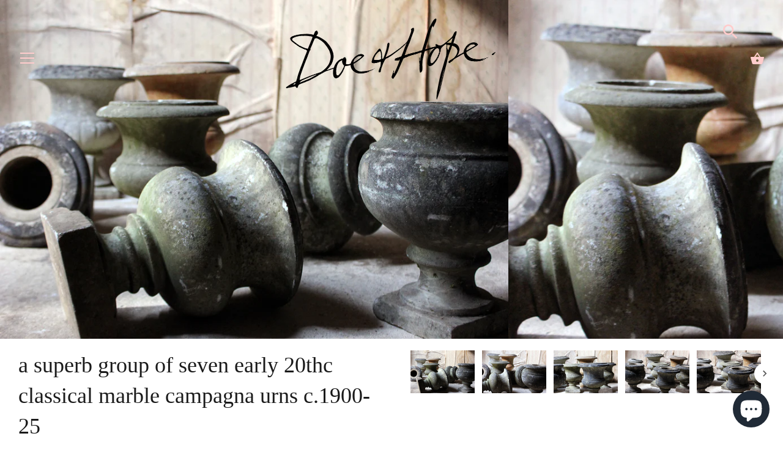

--- FILE ---
content_type: text/html; charset=utf-8
request_url: https://www.doeandhope.com/products/a-superb-group-of-seven-early-20thc-classical-marble-campagna-urns
body_size: 41849
content:
<!doctype html>
<html class="no-js" lang="en">
<head>
  <meta charset="utf-8" />
  <!-- Showcase 3.0.4 -->
  <!--[if IE]><meta http-equiv='X-UA-Compatible' content='IE=edge,chrome=1' /><![endif]-->

  <title>
    A Superb Group Of Seven Early 20thC Classical Marble Campagna Urns c.1 &ndash; Doe &amp; Hope
  </title>

  
  <meta name="description" content="The beautiful group of seven weathered white marble urns of campagne form and varying design and patination levels, many with fluted bodies..." />
  

  <link rel="canonical" href="https://www.doeandhope.com/products/a-superb-group-of-seven-early-20thc-classical-marble-campagna-urns" />

  <meta name="viewport" content="width=device-width, initial-scale=1" />
  <meta name="theme-color" content="#1a1a1a">

  
  <link rel="shortcut icon" href="//www.doeandhope.com/cdn/shop/files/favicontrue.png?v=1645697299" type="image/png" />
  

  




<meta property="og:site_name" content="Doe &amp; Hope">
<meta property="og:url" content="https://www.doeandhope.com/products/a-superb-group-of-seven-early-20thc-classical-marble-campagna-urns">
<meta property="og:title" content="A Superb Group Of Seven Early 20thC Classical Marble Campagna Urns c.1900-25">
<meta property="og:type" content="product">
<meta property="og:description" content="The beautiful group of seven weathered white marble urns of campagne form and varying design and patination levels, many with fluted bodies...">

  <meta property="og:price:amount" content="1,400.00">
  <meta property="og:price:currency" content="GBP">

<meta property="og:image" content="http://www.doeandhope.com/cdn/shop/products/groupof7marbleurns1_1200x1200.jpg?v=1571438889"><meta property="og:image" content="http://www.doeandhope.com/cdn/shop/products/groupof7marbleurns2_1200x1200.jpg?v=1571438889"><meta property="og:image" content="http://www.doeandhope.com/cdn/shop/products/groupof7marbleurns3_1200x1200.jpg?v=1571438889">
<meta property="og:image:secure_url" content="https://www.doeandhope.com/cdn/shop/products/groupof7marbleurns1_1200x1200.jpg?v=1571438889"><meta property="og:image:secure_url" content="https://www.doeandhope.com/cdn/shop/products/groupof7marbleurns2_1200x1200.jpg?v=1571438889"><meta property="og:image:secure_url" content="https://www.doeandhope.com/cdn/shop/products/groupof7marbleurns3_1200x1200.jpg?v=1571438889">


<meta name="twitter:card" content="summary_large_image">
<meta name="twitter:title" content="A Superb Group Of Seven Early 20thC Classical Marble Campagna Urns c.1900-25">
<meta name="twitter:description" content="The beautiful group of seven weathered white marble urns of campagne form and varying design and patination levels, many with fluted bodies...">


  <script>window.performance && window.performance.mark && window.performance.mark('shopify.content_for_header.start');</script><meta name="facebook-domain-verification" content="b26kywp1d6wt54uj0441vo1nfxvkw0">
<meta name="google-site-verification" content="DMfrkQaNOC-rmjdZoKpEqDBhACshRagmOewxkzKvBF4">
<meta id="shopify-digital-wallet" name="shopify-digital-wallet" content="/2166074/digital_wallets/dialog">
<meta name="shopify-checkout-api-token" content="1e4bef4d8a8c6fed1b06ff890af05578">
<meta id="in-context-paypal-metadata" data-shop-id="2166074" data-venmo-supported="false" data-environment="production" data-locale="en_US" data-paypal-v4="true" data-currency="GBP">
<link rel="alternate" hreflang="x-default" href="https://www.doeandhope.com/products/a-superb-group-of-seven-early-20thc-classical-marble-campagna-urns">
<link rel="alternate" hreflang="en-US" href="https://www.doeandhope.com/en-us/products/a-superb-group-of-seven-early-20thc-classical-marble-campagna-urns">
<link rel="alternate" hreflang="en-DE" href="https://www.doeandhope.com/en-de/products/a-superb-group-of-seven-early-20thc-classical-marble-campagna-urns">
<link rel="alternate" hreflang="en-FR" href="https://www.doeandhope.com/en-fr/products/a-superb-group-of-seven-early-20thc-classical-marble-campagna-urns">
<link rel="alternate" type="application/json+oembed" href="https://www.doeandhope.com/products/a-superb-group-of-seven-early-20thc-classical-marble-campagna-urns.oembed">
<script async="async" src="/checkouts/internal/preloads.js?locale=en-GB"></script>
<link rel="preconnect" href="https://shop.app" crossorigin="anonymous">
<script async="async" src="https://shop.app/checkouts/internal/preloads.js?locale=en-GB&shop_id=2166074" crossorigin="anonymous"></script>
<script id="apple-pay-shop-capabilities" type="application/json">{"shopId":2166074,"countryCode":"GB","currencyCode":"GBP","merchantCapabilities":["supports3DS"],"merchantId":"gid:\/\/shopify\/Shop\/2166074","merchantName":"Doe \u0026 Hope","requiredBillingContactFields":["postalAddress","email","phone"],"requiredShippingContactFields":["postalAddress","email","phone"],"shippingType":"shipping","supportedNetworks":["visa","maestro","masterCard","amex","discover","elo"],"total":{"type":"pending","label":"Doe \u0026 Hope","amount":"1.00"},"shopifyPaymentsEnabled":true,"supportsSubscriptions":true}</script>
<script id="shopify-features" type="application/json">{"accessToken":"1e4bef4d8a8c6fed1b06ff890af05578","betas":["rich-media-storefront-analytics"],"domain":"www.doeandhope.com","predictiveSearch":true,"shopId":2166074,"locale":"en"}</script>
<script>var Shopify = Shopify || {};
Shopify.shop = "doe-hope.myshopify.com";
Shopify.locale = "en";
Shopify.currency = {"active":"GBP","rate":"1.0"};
Shopify.country = "GB";
Shopify.theme = {"name":"Showcase new 2020 - with forms app","id":138496049342,"schema_name":"Showcase","schema_version":"3.0.4","theme_store_id":677,"role":"main"};
Shopify.theme.handle = "null";
Shopify.theme.style = {"id":null,"handle":null};
Shopify.cdnHost = "www.doeandhope.com/cdn";
Shopify.routes = Shopify.routes || {};
Shopify.routes.root = "/";</script>
<script type="module">!function(o){(o.Shopify=o.Shopify||{}).modules=!0}(window);</script>
<script>!function(o){function n(){var o=[];function n(){o.push(Array.prototype.slice.apply(arguments))}return n.q=o,n}var t=o.Shopify=o.Shopify||{};t.loadFeatures=n(),t.autoloadFeatures=n()}(window);</script>
<script>
  window.ShopifyPay = window.ShopifyPay || {};
  window.ShopifyPay.apiHost = "shop.app\/pay";
  window.ShopifyPay.redirectState = null;
</script>
<script id="shop-js-analytics" type="application/json">{"pageType":"product"}</script>
<script defer="defer" async type="module" src="//www.doeandhope.com/cdn/shopifycloud/shop-js/modules/v2/client.init-shop-cart-sync_DRRuZ9Jb.en.esm.js"></script>
<script defer="defer" async type="module" src="//www.doeandhope.com/cdn/shopifycloud/shop-js/modules/v2/chunk.common_Bq80O0pE.esm.js"></script>
<script type="module">
  await import("//www.doeandhope.com/cdn/shopifycloud/shop-js/modules/v2/client.init-shop-cart-sync_DRRuZ9Jb.en.esm.js");
await import("//www.doeandhope.com/cdn/shopifycloud/shop-js/modules/v2/chunk.common_Bq80O0pE.esm.js");

  window.Shopify.SignInWithShop?.initShopCartSync?.({"fedCMEnabled":true,"windoidEnabled":true});

</script>
<script>
  window.Shopify = window.Shopify || {};
  if (!window.Shopify.featureAssets) window.Shopify.featureAssets = {};
  window.Shopify.featureAssets['shop-js'] = {"shop-cart-sync":["modules/v2/client.shop-cart-sync_CY6GlUyO.en.esm.js","modules/v2/chunk.common_Bq80O0pE.esm.js"],"init-fed-cm":["modules/v2/client.init-fed-cm_rCPA2mwL.en.esm.js","modules/v2/chunk.common_Bq80O0pE.esm.js"],"shop-button":["modules/v2/client.shop-button_BbiiMs1V.en.esm.js","modules/v2/chunk.common_Bq80O0pE.esm.js"],"init-windoid":["modules/v2/client.init-windoid_CeH2ldPv.en.esm.js","modules/v2/chunk.common_Bq80O0pE.esm.js"],"init-shop-cart-sync":["modules/v2/client.init-shop-cart-sync_DRRuZ9Jb.en.esm.js","modules/v2/chunk.common_Bq80O0pE.esm.js"],"shop-cash-offers":["modules/v2/client.shop-cash-offers_DA_Qgce8.en.esm.js","modules/v2/chunk.common_Bq80O0pE.esm.js","modules/v2/chunk.modal_OrVZAp2A.esm.js"],"init-shop-email-lookup-coordinator":["modules/v2/client.init-shop-email-lookup-coordinator_Boi2XQpp.en.esm.js","modules/v2/chunk.common_Bq80O0pE.esm.js"],"shop-toast-manager":["modules/v2/client.shop-toast-manager_DFZ6KygB.en.esm.js","modules/v2/chunk.common_Bq80O0pE.esm.js"],"avatar":["modules/v2/client.avatar_BTnouDA3.en.esm.js"],"pay-button":["modules/v2/client.pay-button_Dggf_qxG.en.esm.js","modules/v2/chunk.common_Bq80O0pE.esm.js"],"init-customer-accounts-sign-up":["modules/v2/client.init-customer-accounts-sign-up_DBLY8aTL.en.esm.js","modules/v2/client.shop-login-button_DXWcN-dk.en.esm.js","modules/v2/chunk.common_Bq80O0pE.esm.js","modules/v2/chunk.modal_OrVZAp2A.esm.js"],"shop-login-button":["modules/v2/client.shop-login-button_DXWcN-dk.en.esm.js","modules/v2/chunk.common_Bq80O0pE.esm.js","modules/v2/chunk.modal_OrVZAp2A.esm.js"],"init-shop-for-new-customer-accounts":["modules/v2/client.init-shop-for-new-customer-accounts_C4srtWVy.en.esm.js","modules/v2/client.shop-login-button_DXWcN-dk.en.esm.js","modules/v2/chunk.common_Bq80O0pE.esm.js","modules/v2/chunk.modal_OrVZAp2A.esm.js"],"init-customer-accounts":["modules/v2/client.init-customer-accounts_B87wJPkU.en.esm.js","modules/v2/client.shop-login-button_DXWcN-dk.en.esm.js","modules/v2/chunk.common_Bq80O0pE.esm.js","modules/v2/chunk.modal_OrVZAp2A.esm.js"],"shop-follow-button":["modules/v2/client.shop-follow-button_73Y7kLC8.en.esm.js","modules/v2/chunk.common_Bq80O0pE.esm.js","modules/v2/chunk.modal_OrVZAp2A.esm.js"],"checkout-modal":["modules/v2/client.checkout-modal_cwDmpVG-.en.esm.js","modules/v2/chunk.common_Bq80O0pE.esm.js","modules/v2/chunk.modal_OrVZAp2A.esm.js"],"lead-capture":["modules/v2/client.lead-capture_BhKPkfCX.en.esm.js","modules/v2/chunk.common_Bq80O0pE.esm.js","modules/v2/chunk.modal_OrVZAp2A.esm.js"],"shop-login":["modules/v2/client.shop-login_DUQNAY7C.en.esm.js","modules/v2/chunk.common_Bq80O0pE.esm.js","modules/v2/chunk.modal_OrVZAp2A.esm.js"],"payment-terms":["modules/v2/client.payment-terms_vFzUuRO4.en.esm.js","modules/v2/chunk.common_Bq80O0pE.esm.js","modules/v2/chunk.modal_OrVZAp2A.esm.js"]};
</script>
<script>(function() {
  var isLoaded = false;
  function asyncLoad() {
    if (isLoaded) return;
    isLoaded = true;
    var urls = ["https:\/\/s3.eu-west-1.amazonaws.com\/production-klarna-il-shopify-osm\/3b599d8aff04114e7f62abe990914c9504208c1e\/doe-hope.myshopify.com-1720020422732.js?shop=doe-hope.myshopify.com","https:\/\/chimpstatic.com\/mcjs-connected\/js\/users\/2f134a13ba\/058f0ee31fa6d60136a8a8aba.js?shop=doe-hope.myshopify.com"];
    for (var i = 0; i < urls.length; i++) {
      var s = document.createElement('script');
      s.type = 'text/javascript';
      s.async = true;
      s.src = urls[i];
      var x = document.getElementsByTagName('script')[0];
      x.parentNode.insertBefore(s, x);
    }
  };
  if(window.attachEvent) {
    window.attachEvent('onload', asyncLoad);
  } else {
    window.addEventListener('load', asyncLoad, false);
  }
})();</script>
<script id="__st">var __st={"a":2166074,"offset":0,"reqid":"67fd80ad-eb0a-4a74-a877-969e5291aa55-1763730867","pageurl":"www.doeandhope.com\/products\/a-superb-group-of-seven-early-20thc-classical-marble-campagna-urns","u":"0e27aefc5c1e","p":"product","rtyp":"product","rid":9175176261};</script>
<script>window.ShopifyPaypalV4VisibilityTracking = true;</script>
<script id="captcha-bootstrap">!function(){'use strict';const t='contact',e='account',n='new_comment',o=[[t,t],['blogs',n],['comments',n],[t,'customer']],c=[[e,'customer_login'],[e,'guest_login'],[e,'recover_customer_password'],[e,'create_customer']],r=t=>t.map((([t,e])=>`form[action*='/${t}']:not([data-nocaptcha='true']) input[name='form_type'][value='${e}']`)).join(','),a=t=>()=>t?[...document.querySelectorAll(t)].map((t=>t.form)):[];function s(){const t=[...o],e=r(t);return a(e)}const i='password',u='form_key',d=['recaptcha-v3-token','g-recaptcha-response','h-captcha-response',i],f=()=>{try{return window.sessionStorage}catch{return}},m='__shopify_v',_=t=>t.elements[u];function p(t,e,n=!1){try{const o=window.sessionStorage,c=JSON.parse(o.getItem(e)),{data:r}=function(t){const{data:e,action:n}=t;return t[m]||n?{data:e,action:n}:{data:t,action:n}}(c);for(const[e,n]of Object.entries(r))t.elements[e]&&(t.elements[e].value=n);n&&o.removeItem(e)}catch(o){console.error('form repopulation failed',{error:o})}}const l='form_type',E='cptcha';function T(t){t.dataset[E]=!0}const w=window,h=w.document,L='Shopify',v='ce_forms',y='captcha';let A=!1;((t,e)=>{const n=(g='f06e6c50-85a8-45c8-87d0-21a2b65856fe',I='https://cdn.shopify.com/shopifycloud/storefront-forms-hcaptcha/ce_storefront_forms_captcha_hcaptcha.v1.5.2.iife.js',D={infoText:'Protected by hCaptcha',privacyText:'Privacy',termsText:'Terms'},(t,e,n)=>{const o=w[L][v],c=o.bindForm;if(c)return c(t,g,e,D).then(n);var r;o.q.push([[t,g,e,D],n]),r=I,A||(h.body.append(Object.assign(h.createElement('script'),{id:'captcha-provider',async:!0,src:r})),A=!0)});var g,I,D;w[L]=w[L]||{},w[L][v]=w[L][v]||{},w[L][v].q=[],w[L][y]=w[L][y]||{},w[L][y].protect=function(t,e){n(t,void 0,e),T(t)},Object.freeze(w[L][y]),function(t,e,n,w,h,L){const[v,y,A,g]=function(t,e,n){const i=e?o:[],u=t?c:[],d=[...i,...u],f=r(d),m=r(i),_=r(d.filter((([t,e])=>n.includes(e))));return[a(f),a(m),a(_),s()]}(w,h,L),I=t=>{const e=t.target;return e instanceof HTMLFormElement?e:e&&e.form},D=t=>v().includes(t);t.addEventListener('submit',(t=>{const e=I(t);if(!e)return;const n=D(e)&&!e.dataset.hcaptchaBound&&!e.dataset.recaptchaBound,o=_(e),c=g().includes(e)&&(!o||!o.value);(n||c)&&t.preventDefault(),c&&!n&&(function(t){try{if(!f())return;!function(t){const e=f();if(!e)return;const n=_(t);if(!n)return;const o=n.value;o&&e.removeItem(o)}(t);const e=Array.from(Array(32),(()=>Math.random().toString(36)[2])).join('');!function(t,e){_(t)||t.append(Object.assign(document.createElement('input'),{type:'hidden',name:u})),t.elements[u].value=e}(t,e),function(t,e){const n=f();if(!n)return;const o=[...t.querySelectorAll(`input[type='${i}']`)].map((({name:t})=>t)),c=[...d,...o],r={};for(const[a,s]of new FormData(t).entries())c.includes(a)||(r[a]=s);n.setItem(e,JSON.stringify({[m]:1,action:t.action,data:r}))}(t,e)}catch(e){console.error('failed to persist form',e)}}(e),e.submit())}));const S=(t,e)=>{t&&!t.dataset[E]&&(n(t,e.some((e=>e===t))),T(t))};for(const o of['focusin','change'])t.addEventListener(o,(t=>{const e=I(t);D(e)&&S(e,y())}));const B=e.get('form_key'),M=e.get(l),P=B&&M;t.addEventListener('DOMContentLoaded',(()=>{const t=y();if(P)for(const e of t)e.elements[l].value===M&&p(e,B);[...new Set([...A(),...v().filter((t=>'true'===t.dataset.shopifyCaptcha))])].forEach((e=>S(e,t)))}))}(h,new URLSearchParams(w.location.search),n,t,e,['guest_login'])})(!0,!0)}();</script>
<script integrity="sha256-52AcMU7V7pcBOXWImdc/TAGTFKeNjmkeM1Pvks/DTgc=" data-source-attribution="shopify.loadfeatures" defer="defer" src="//www.doeandhope.com/cdn/shopifycloud/storefront/assets/storefront/load_feature-81c60534.js" crossorigin="anonymous"></script>
<script crossorigin="anonymous" defer="defer" src="//www.doeandhope.com/cdn/shopifycloud/storefront/assets/shopify_pay/storefront-65b4c6d7.js?v=20250812"></script>
<script data-source-attribution="shopify.dynamic_checkout.dynamic.init">var Shopify=Shopify||{};Shopify.PaymentButton=Shopify.PaymentButton||{isStorefrontPortableWallets:!0,init:function(){window.Shopify.PaymentButton.init=function(){};var t=document.createElement("script");t.src="https://www.doeandhope.com/cdn/shopifycloud/portable-wallets/latest/portable-wallets.en.js",t.type="module",document.head.appendChild(t)}};
</script>
<script data-source-attribution="shopify.dynamic_checkout.buyer_consent">
  function portableWalletsHideBuyerConsent(e){var t=document.getElementById("shopify-buyer-consent"),n=document.getElementById("shopify-subscription-policy-button");t&&n&&(t.classList.add("hidden"),t.setAttribute("aria-hidden","true"),n.removeEventListener("click",e))}function portableWalletsShowBuyerConsent(e){var t=document.getElementById("shopify-buyer-consent"),n=document.getElementById("shopify-subscription-policy-button");t&&n&&(t.classList.remove("hidden"),t.removeAttribute("aria-hidden"),n.addEventListener("click",e))}window.Shopify?.PaymentButton&&(window.Shopify.PaymentButton.hideBuyerConsent=portableWalletsHideBuyerConsent,window.Shopify.PaymentButton.showBuyerConsent=portableWalletsShowBuyerConsent);
</script>
<script data-source-attribution="shopify.dynamic_checkout.cart.bootstrap">document.addEventListener("DOMContentLoaded",(function(){function t(){return document.querySelector("shopify-accelerated-checkout-cart, shopify-accelerated-checkout")}if(t())Shopify.PaymentButton.init();else{new MutationObserver((function(e,n){t()&&(Shopify.PaymentButton.init(),n.disconnect())})).observe(document.body,{childList:!0,subtree:!0})}}));
</script>
<script id='scb4127' type='text/javascript' async='' src='https://www.doeandhope.com/cdn/shopifycloud/privacy-banner/storefront-banner.js'></script><link id="shopify-accelerated-checkout-styles" rel="stylesheet" media="screen" href="https://www.doeandhope.com/cdn/shopifycloud/portable-wallets/latest/accelerated-checkout-backwards-compat.css" crossorigin="anonymous">
<style id="shopify-accelerated-checkout-cart">
        #shopify-buyer-consent {
  margin-top: 1em;
  display: inline-block;
  width: 100%;
}

#shopify-buyer-consent.hidden {
  display: none;
}

#shopify-subscription-policy-button {
  background: none;
  border: none;
  padding: 0;
  text-decoration: underline;
  font-size: inherit;
  cursor: pointer;
}

#shopify-subscription-policy-button::before {
  box-shadow: none;
}

      </style>
<script id="sections-script" data-sections="product-recommendations" defer="defer" src="//www.doeandhope.com/cdn/shop/t/38/compiled_assets/scripts.js?2872"></script>
<script>window.performance && window.performance.mark && window.performance.mark('shopify.content_for_header.end');</script>

  <link href="//www.doeandhope.com/cdn/shop/t/38/assets/styles.css?v=67717299040468973051762781803" rel="stylesheet" type="text/css" media="all" />

  <script src="//ajax.googleapis.com/ajax/libs/jquery/1.9.1/jquery.min.js" type="text/javascript"></script>
  <script>
    document.documentElement.className = document.documentElement.className.replace('no-js', '');
    window.theme = window.theme || {};
    theme.jQuery = jQuery;
    theme.money_format = "\u0026pound;{{amount}}";
    theme.money_container = '.theme-money';
    theme.strings = {
      previous: "Previous",
      next: "Next",
      close: "Close",
      addressError: "Error looking up that address",
      addressNoResults: "No results for that address",
      addressQueryLimit: "You have exceeded the Google API usage limit. Consider upgrading to a \u003ca href=\"https:\/\/developers.google.com\/maps\/premium\/usage-limits\"\u003ePremium Plan\u003c\/a\u003e.",
      authError: "There was a problem authenticating your Google Maps API Key.",
      back: "Back",
      cartConfirmation: "You must agree to the terms and conditions before continuing.",
      loadMore: "Load more",
      infiniteScrollNoMore: "No more results",
      priceNonExistent: "Unavailable",
      buttonDefault: "Buy",
      buttonNoStock: "Out of stock",
      buttonNoVariant: "Unavailable",
      variantNoStock: "Sold",
      unitPriceSeparator: " \/ ",
      colorBoxPrevious: "Previous",
      colorBoxNext: "Next",
      colorBoxClose: "Close",
      navigateHome: "Home",
      productAddingToCart: "Adding",
      productAddedToCart: "Added",
      popupWasAdded: "was added to your cart",
      popupCheckout: "Checkout",
      popupContinueShopping: "Continue shopping"
    };
    theme.routes = {
      search_url: '/search',
      cart_url: '/cart',
      cart_add_url: '/cart/add'
    };
    (function($){
      var $ = jQuery = $;
      theme.checkViewportFillers = function(){
        var toggleState = false;
        var $pageContent = $('#page-content');
        if($pageContent.length) {
          var $overlapSection = $pageContent.find('.header-overlap-section:first');
          if ($overlapSection.length) {
            var padding = parseInt($pageContent.css('padding-top'));
            toggleState = ((Math.round($overlapSection.position().top) - padding) === 0);
          }
        }
        $('body').toggleClass('header-section-overlap', toggleState);
      };
      theme.assessAltLogo = function(){
        var $overlappers = $('.needs-alt-logo');
        var useAltLogo = false;
        if($overlappers.length) {
          var headerMid = $('#site-control .site-control__inner').offset().top + $('#site-control .site-control__inner').outerHeight() / 2;
          $overlappers.each(function(){
            var thisTop = $(this).offset().top;
            var thisBottom = thisTop + $(this).outerHeight();
            if(headerMid > thisTop && headerMid < thisBottom) {
              useAltLogo = true;
              return false;
            }
          });
        }
        $('body').toggleClass('use-alt-logo', useAltLogo);
      };
    })(theme.jQuery);
  </script>
<!-- BEGIN app block: shopify://apps/hulk-form-builder/blocks/app-embed/b6b8dd14-356b-4725-a4ed-77232212b3c3 --><!-- BEGIN app snippet: hulkapps-formbuilder-theme-ext --><script type="text/javascript">
  
  if (typeof window.formbuilder_customer != "object") {
        window.formbuilder_customer = {}
  }

  window.hulkFormBuilder = {
    form_data: {"form_-WE2GvY0vkm9670PmyZKDA":{"uuid":"-WE2GvY0vkm9670PmyZKDA","form_name":"Appraisals \u0026 Valuations","form_data":{"div_back_gradient_1":"#fff","div_back_gradient_2":"#b3abff","back_color":"#ffffff","form_title":"\u003cp style=\"text-align: center;\"\u003eAppraisals \u0026amp; Valuations\u003cbr \/\u003e\n\u0026nbsp;\u003c\/p\u003e\n\u003cquillbot-extension-portal\u003e\u003c\/quillbot-extension-portal\u003e\u003cquillbot-extension-portal\u003e\u003c\/quillbot-extension-portal\u003e\u003cquillbot-extension-portal\u003e\u003c\/quillbot-extension-portal\u003e","form_submit":"Submit","after_submit":"redirect","after_submit_msg":"\u003ch2\u003e\u003cspan style=\"font-family:Georgia;\"\u003e\u003cstrong\u003e\u003cbig\u003ethank you, we will be in touch soon\u003c\/big\u003e\u003c\/strong\u003e\u003c\/span\u003e\u003c\/h2\u003e\n","captcha_enable":"no","label_style":"blockLabels","input_border_radius":"2","back_type":"transparent","input_back_color":"#fff","input_back_color_hover":"#fff","back_shadow":"none","label_font_clr":"#333333","input_font_clr":"#333333","button_align":"leftBtn","button_clr":"#fff","button_back_clr":"#000000","button_border_radius":"2","form_width":"600px","form_border_size":0,"form_border_clr":"#ffffff","form_border_radius":"2","label_font_size":"14","input_font_size":"16","button_font_size":"16","form_padding":0,"input_border_color":"#ccc","input_border_color_hover":"#ccc","btn_border_clr":"#333333","btn_border_size":"1","form_name":"Appraisals \u0026 Valuations","":"james@doeandhope.com","form_emails":"james@doeandhope.com","form_description":"","label_font_family":"Adamina","input_font_family":"Adamina","admin_email_subject":"New form submission received.","admin_email_message":"Hi [first-name of store owner],\u003cbr\u003eSomeone just submitted a response to your form.\u003cbr\u003ePlease find the details below:","form_access_message":"\u003cp\u003ePlease login to access the form\u003cbr\u003eDo not have an account? Create account\u003c\/p\u003e","notification_email_send":true,"capture_form_submission_counts":"no","custom_count_number":"","label_fonts_type":"System Fonts","label_system_font_family":"Baskerville","input_fonts_type":"System Fonts","input_system_font_family":"Baskerville","after_submit_url":"https:\/\/www.doeandhope.com\/products\/appraisals-valuations","formElements":[{"Conditions":{},"type":"text","position":0,"label":"Last Name ","required":"yes","halfwidth":"yes","page_number":1},{"Conditions":{},"type":"text","position":1,"label":"First Name ","halfwidth":"yes","centerfield":"no","required":"yes","page_number":1},{"type":"email","position":2,"label":"Email","required":"yes","email_confirm":"yes","Conditions":{},"page_number":1},{"Conditions":{},"type":"number","position":3,"label":"Phone Number","placeholder":"(000) 000 0000","page_number":1},{"Conditions":{},"type":"textarea","position":4,"label":"Item Description, Condition \u0026 Background *","placeholder":"please write your description here","page_number":1,"required":"yes","infoMessage":"Any detail you can give us about your item will ultimately help us to appraise it. How did you come by the item, how long have you had it, what exactly do you know about it?","inputHeight":"100","customClass":"sell-item-desc"},{"Conditions":{},"type":"image","position":5,"label":"Choose up to 10 images","imageMultiple":"yes","page_number":1}]},"is_spam_form":false,"shop_uuid":"FqcXTe1kSloJVKXj8YVh5A","shop_timezone":"Europe\/London","shop_id":110986,"shop_is_after_submit_enabled":true,"shop_shopify_plan":"professional","shop_shopify_domain":"doe-hope.myshopify.com","shop_remove_watermark":false,"shop_created_at":"2024-07-02T03:25:46.648-05:00"},"form_I3wEGf0yexSXRNxjT8ryuw":{"uuid":"I3wEGf0yexSXRNxjT8ryuw","form_name":"Copy of Haggle","form_data":{"div_back_gradient_1":"#fff","div_back_gradient_2":"#fff","back_color":"#fff","form_title":"\u003cp\u003e\u003cspan style=\"color:#000000;\"\u003e\u003cbig\u003e\u003cspan style=\"font-family:Baskerville;\"\u003e\u003cspan style=\"word-break: normal;\"\u003eSo you fancy a haggle? Very well. What\u0026#39;s your very best offer?\u003c\/span\u003e\u003c\/span\u003e\u003c\/big\u003e\u003c\/span\u003e\u003c\/p\u003e\n","form_submit":"Submit","after_submit":"hideAndmessage","after_submit_msg":"\u003ch2\u003e\u003cstrong\u003e\u003cspan style=\"font-family:Georgia;\"\u003e\u003cbig\u003ethank you, we will be in touch soon\u003c\/big\u003e\u003c\/span\u003e\u003c\/strong\u003e\u003c\/h2\u003e\n","captcha_enable":"no","label_style":"blockLabels","input_border_radius":"2","back_type":"transparent","input_back_color":"#fff","input_back_color_hover":"#fff","back_shadow":"none","label_font_clr":"#333333","input_font_clr":"#333333","button_align":"fullBtn","button_clr":"#fff","button_back_clr":"#333333","button_border_radius":"2","form_width":"600px","form_border_size":"2","form_border_clr":"#c7c7c7","form_border_radius":"1","label_font_size":"14","input_font_size":"12","button_font_size":"16","form_padding":"35","input_border_color":"#ccc","input_border_color_hover":"#ccc","btn_border_clr":"#333333","btn_border_size":"1","form_name":"Copy of Haggle","":"info@doeandhope.com","form_access_message":"\u003cp\u003ePlease login to access the form\u003cbr\u003eDo not have an account? Create account\u003c\/p\u003e","error_scrolling":"no","success_scrolling":"yes","label_fonts_type":"System Fonts","label_system_font_family":"Baskerville","input_fonts_type":"System Fonts","input_system_font_family":"Baskerville","advance_css":"label{text-transform:uppercase;color:red;}","formElements":[{"type":"text","position":0,"label":"First Name","customClass":"","halfwidth":"yes","Conditions":{},"page_number":1},{"type":"text","position":1,"label":"Last Name","halfwidth":"yes","Conditions":{},"page_number":1},{"type":"email","position":2,"label":"Email","required":"yes","email_confirm":"yes","Conditions":{},"page_number":1},{"Conditions":{},"type":"text","position":3,"label":"Your offer (£)","required":"yes","page_number":1},{"type":"textarea","position":4,"label":"Your comments","required":"no","Conditions":{},"page_number":1},{"Conditions":{},"type":"paragraph","position":5,"label":"Label (6)","paragraph":"\u003cdiv style=\"background:#eeeeee;border:1px solid #cccccc;padding:5px 10px;\"\u003e\u003cspan style=\"font-family:Baskerville;\"\u003e\u003cspan style=\"color:#000000;\"\u003eRemember - Your offer will always be seriously considered, but this could perhaps take some time. Meanwhile, this piece could sell at the asking price at any given moment so to avoid disappointment always give your very best offer.\u003c\/span\u003e\u003c\/span\u003e\u003c\/div\u003e\n","page_number":1}]},"is_spam_form":false,"shop_uuid":"FqcXTe1kSloJVKXj8YVh5A","shop_timezone":"Europe\/London","shop_id":110986,"shop_is_after_submit_enabled":true,"shop_shopify_plan":"professional","shop_shopify_domain":"doe-hope.myshopify.com","shop_remove_watermark":false,"shop_created_at":"2024-07-02T03:25:46.648-05:00"},"form_nmc6LvsPkos06hMqhU4_5g":{"uuid":"nmc6LvsPkos06hMqhU4_5g","form_name":"Enquiry","form_data":{"div_back_gradient_1":"#fff","div_back_gradient_2":"#fff","back_color":"#fff","form_title":"\u003cp\u003e\u003cspan style=\"color:#000000;\"\u003e\u003cbig\u003e\u003cspan style=\"font-family:Baskerville;\"\u003e\u003cspan style=\"word-break: normal;\"\u003eMake an Enquiry\u003c\/span\u003e\u003c\/span\u003e\u003c\/big\u003e\u003c\/span\u003e\u003c\/p\u003e\n","form_submit":"Submit","after_submit":"hideAndmessage","after_submit_msg":"\u003ch2\u003e\u003cspan style=\"font-family:Georgia;\"\u003e\u003cstrong\u003e\u003cbig\u003ethank you, we will be in touch soon\u003c\/big\u003e\u003c\/strong\u003e\u003c\/span\u003e\u003c\/h2\u003e\n","captcha_enable":"no","label_style":"blockLabels","input_border_radius":"2","back_type":"transparent","input_back_color":"#fff","input_back_color_hover":"#fff","back_shadow":"none","label_font_clr":"#333333","input_font_clr":"#333333","button_align":"fullBtn","button_clr":"#fff","button_back_clr":"#333333","button_border_radius":"2","form_width":"600px","form_border_size":"2","form_border_clr":"#c7c7c7","form_border_radius":"1","label_font_size":"14","input_font_size":"12","button_font_size":"16","form_padding":"35","input_border_color":"#ccc","input_border_color_hover":"#ccc","btn_border_clr":"#333333","btn_border_size":"1","form_name":"Enquiry","":"info@doeandhope.com","form_access_message":"\u003cp\u003ePlease login to access the form\u003cbr\u003eDo not have an account? Create account\u003c\/p\u003e","error_scrolling":"no","success_scrolling":"yes","label_fonts_type":"System Fonts","label_system_font_family":"Baskerville","input_fonts_type":"System Fonts","input_system_font_family":"Baskerville","advance_css":".formContainer {\n    display: flex !important;\n    justify-content: center !important;\n}","formElements":[{"type":"text","position":0,"label":"First Name","customClass":"","halfwidth":"yes","Conditions":{},"page_number":1},{"type":"text","position":1,"label":"Last Name","halfwidth":"yes","Conditions":{},"page_number":1},{"Conditions":{},"type":"text","position":2,"label":"Phone","required":"yes","page_number":1},{"type":"email","position":3,"label":"Email","required":"yes","email_confirm":"yes","Conditions":{},"page_number":1},{"type":"textarea","position":4,"label":"Message","required":"yes","Conditions":{},"page_number":1},{"Conditions":{},"type":"paragraph","position":5,"label":"Label (4)","paragraph":"\u003cdiv style=\"background:#eeeeee;border:1px solid #cccccc;padding:5px 10px;\"\u003e\u003cspan style=\"color:#000000;\"\u003e\u003cspan style=\"font-family:Baskerville;\"\u003eIf you are enquiring about international carriage please provide the full destination address so we can gain an appropriate quotation.\u003c\/span\u003e\u003c\/span\u003e\u003c\/div\u003e\n","page_number":1}]},"is_spam_form":false,"shop_uuid":"FqcXTe1kSloJVKXj8YVh5A","shop_timezone":"Europe\/London","shop_id":110986,"shop_is_after_submit_enabled":true,"shop_shopify_plan":"professional","shop_shopify_domain":"doe-hope.myshopify.com"},"form_tcKBjFr4v4DOqcRpWKTzEw":{"uuid":"tcKBjFr4v4DOqcRpWKTzEw","form_name":"Haggle","form_data":{"div_back_gradient_1":"#fff","div_back_gradient_2":"#fff","back_color":"#fff","form_title":"\u003cp\u003e\u003cspan style=\"color:#000000;\"\u003e\u003cbig\u003e\u003cspan style=\"font-family:Baskerville;\"\u003e\u003cspan style=\"word-break: normal;\"\u003eNegotiate\u003c\/span\u003e\u003c\/span\u003e\u003c\/big\u003e\u003c\/span\u003e\u003c\/p\u003e\n","form_submit":"Submit","after_submit":"hideAndmessage","after_submit_msg":"\u003ch2\u003e\u003cstrong\u003e\u003cspan style=\"font-family:Georgia;\"\u003e\u003cbig\u003ethank you, we will be in touch soon\u003c\/big\u003e\u003c\/span\u003e\u003c\/strong\u003e\u003c\/h2\u003e\n","captcha_enable":"no","label_style":"blockLabels","input_border_radius":"2","back_type":"transparent","input_back_color":"#fff","input_back_color_hover":"#fff","back_shadow":"none","label_font_clr":"#333333","input_font_clr":"#333333","button_align":"fullBtn","button_clr":"#fff","button_back_clr":"#333333","button_border_radius":"2","form_width":"600px","form_border_size":"2","form_border_clr":"#c7c7c7","form_border_radius":"1","label_font_size":"14","input_font_size":"12","button_font_size":"16","form_padding":"35","input_border_color":"#ccc","input_border_color_hover":"#ccc","btn_border_clr":"#333333","btn_border_size":"1","form_name":"Haggle","":"info@doeandhope.com","form_access_message":"\u003cp\u003ePlease login to access the form\u003cbr\u003eDo not have an account? Create account\u003c\/p\u003e","error_scrolling":"no","success_scrolling":"yes","label_fonts_type":"System Fonts","label_system_font_family":"Baskerville","input_fonts_type":"System Fonts","input_system_font_family":"Baskerville","formElements":[{"type":"text","position":0,"label":"First Name","customClass":"","halfwidth":"yes","Conditions":{},"page_number":1},{"type":"text","position":1,"label":"Last Name","halfwidth":"yes","Conditions":{},"page_number":1},{"Conditions":{},"type":"text","position":2,"label":"Phone","required":"yes","page_number":1},{"type":"email","position":3,"label":"Email","required":"yes","email_confirm":"yes","Conditions":{},"page_number":1},{"Conditions":{},"type":"text","position":4,"label":"Your offer (£)","required":"yes","page_number":1},{"type":"textarea","position":5,"label":"Your comments","required":"no","Conditions":{},"page_number":1},{"Conditions":{},"type":"paragraph","position":6,"label":"Label (6)","paragraph":"\u003cdiv style=\"background:#eeeeee;border:1px solid #cccccc;padding:5px 10px;\"\u003e\u003cspan style=\"font-family:Baskerville;\"\u003e\u003cspan style=\"color:#000000;\"\u003eRemember - Your offer will always be seriously considered, but this could perhaps take some time. Meanwhile, this piece could sell at the asking price at any given moment so to avoid disappointment always give your very best offer.\u003c\/span\u003e\u003c\/span\u003e\u003c\/div\u003e\n","page_number":1}]},"is_spam_form":false,"shop_uuid":"FqcXTe1kSloJVKXj8YVh5A","shop_timezone":"Europe\/London","shop_id":110986,"shop_is_after_submit_enabled":true,"shop_shopify_plan":"professional","shop_shopify_domain":"doe-hope.myshopify.com"},"form_ZNH2AgXLGKT4f2bUZ5uwOg":{"uuid":"ZNH2AgXLGKT4f2bUZ5uwOg","form_name":"Reserve Item","form_data":{"div_back_gradient_1":"#fff","div_back_gradient_2":"#fff","back_color":"#fff","form_title":"\u003cp\u003e\u003cspan style=\"font-family:Baskerville;\"\u003e\u003cspan style=\"color:#000000;\"\u003e\u003cbig\u003eReserve Item\u003c\/big\u003e\u003c\/span\u003e\u003c\/span\u003e\u003c\/p\u003e\n","form_submit":"Submit","after_submit":"hideAndmessage","after_submit_msg":"\u003ch2\u003e\u003cstrong\u003e\u003cbig\u003e\u003cspan style=\"font-family:Georgia;\"\u003eThanks for your reserve request, we\u0026#39;ll be in touch soon\u003c\/span\u003e\u003c\/big\u003e\u003c\/strong\u003e\u003c\/h2\u003e\n","captcha_enable":"no","label_style":"blockLabels","input_border_radius":"2","back_type":"transparent","input_back_color":"#fff","input_back_color_hover":"#fff","back_shadow":"none","label_font_clr":"#333333","input_font_clr":"#333333","button_align":"fullBtn","button_clr":"#fff","button_back_clr":"#333333","button_border_radius":"2","form_width":"600px","form_border_size":"2","form_border_clr":"#c7c7c7","form_border_radius":"1","label_font_size":"14","input_font_size":"12","button_font_size":"16","form_padding":"35","input_border_color":"#ccc","input_border_color_hover":"#ccc","btn_border_clr":"#333333","btn_border_size":"1","form_name":"Reserve Item","":"info@doeandhope.com","form_access_message":"\u003cp\u003ePlease login to access the form\u003cbr\u003eDo not have an account? Create account\u003c\/p\u003e","success_scrolling":"yes","error_scrolling":"no","label_fonts_type":"System Fonts","label_system_font_family":"Baskerville","input_fonts_type":"System Fonts","input_system_font_family":"Baskerville","formElements":[{"type":"text","position":0,"label":"First Name","customClass":"","halfwidth":"yes","Conditions":{},"page_number":1},{"type":"text","position":1,"label":"Last Name","halfwidth":"yes","Conditions":{},"page_number":1},{"Conditions":{},"type":"text","position":2,"label":"Phone","required":"yes","page_number":1},{"type":"email","position":3,"label":"Email","required":"yes","email_confirm":"yes","Conditions":{},"page_number":1},{"type":"textarea","position":4,"label":"Message","required":"yes","Conditions":{},"page_number":1}]},"is_spam_form":false,"shop_uuid":"FqcXTe1kSloJVKXj8YVh5A","shop_timezone":"Europe\/London","shop_id":110986,"shop_is_after_submit_enabled":true,"shop_shopify_plan":"professional","shop_shopify_domain":"doe-hope.myshopify.com"}},
    shop_data: {"shop_FqcXTe1kSloJVKXj8YVh5A":{"shop_uuid":"FqcXTe1kSloJVKXj8YVh5A","shop_timezone":"Europe\/London","shop_id":110986,"shop_is_after_submit_enabled":true,"shop_shopify_plan":"professional","shop_shopify_domain":"doe-hope.myshopify.com","shop_created_at":"2024-07-02T03:25:46.648-05:00","is_skip_metafield":true,"shop_deleted":false,"shop_disabled":false}},
    settings_data: {"shop_settings":{"shop_customise_msgs":[],"default_customise_msgs":{"is_required":"is required","thank_you":"Thank you! The form was submitted successfully.","processing":"Processing...","valid_data":"Please provide valid data","valid_email":"Provide valid email format","valid_tags":"HTML Tags are not allowed","valid_phone":"Provide valid phone number","valid_captcha":"Please provide valid captcha response","valid_url":"Provide valid URL","only_number_alloud":"Provide valid number in","number_less":"must be less than","number_more":"must be more than","image_must_less":"Image must be less than 20MB","image_number":"Images allowed","image_extension":"Invalid extension! Please provide image file","error_image_upload":"Error in image upload. Please try again.","error_file_upload":"Error in file upload. Please try again.","your_response":"Your response","error_form_submit":"Error occur.Please try again after sometime.","email_submitted":"Form with this email is already submitted","invalid_email_by_zerobounce":"The email address you entered appears to be invalid. Please check it and try again.","download_file":"Download file","card_details_invalid":"Your card details are invalid","card_details":"Card details","please_enter_card_details":"Please enter card details","card_number":"Card number","exp_mm":"Exp MM","exp_yy":"Exp YY","crd_cvc":"CVV","payment_value":"Payment amount","please_enter_payment_amount":"Please enter payment amount","address1":"Address line 1","address2":"Address line 2","city":"City","province":"Province","zipcode":"Zip code","country":"Country","blocked_domain":"This form does not accept addresses from","file_must_less":"File must be less than 20MB","file_extension":"Invalid extension! Please provide file","only_file_number_alloud":"files allowed","previous":"Previous","next":"Next","must_have_a_input":"Please enter at least one field.","please_enter_required_data":"Please enter required data","atleast_one_special_char":"Include at least one special character","atleast_one_lowercase_char":"Include at least one lowercase character","atleast_one_uppercase_char":"Include at least one uppercase character","atleast_one_number":"Include at least one number","must_have_8_chars":"Must have 8 characters long","be_between_8_and_12_chars":"Be between 8 and 12 characters long","please_select":"Please Select","phone_submitted":"Form with this phone number is already submitted","user_res_parse_error":"Error while submitting the form","valid_same_values":"values must be same","product_choice_clear_selection":"Clear Selection","picture_choice_clear_selection":"Clear Selection","remove_all_for_file_image_upload":"Remove All","invalid_file_type_for_image_upload":"You can't upload files of this type.","invalid_file_type_for_signature_upload":"You can't upload files of this type.","max_files_exceeded_for_file_upload":"You can not upload any more files.","max_files_exceeded_for_image_upload":"You can not upload any more files.","file_already_exist":"File already uploaded","max_limit_exceed":"You have added the maximum number of text fields.","cancel_upload_for_file_upload":"Cancel upload","cancel_upload_for_image_upload":"Cancel upload","cancel_upload_for_signature_upload":"Cancel upload"},"shop_blocked_domains":[]}},
    features_data: {"shop_plan_features":{"shop_plan_features":["unlimited-forms","full-design-customization","export-form-submissions","multiple-recipients-for-form-submissions","multiple-admin-notifications","enable-captcha","unlimited-file-uploads","save-submitted-form-data","set-auto-response-message","conditional-logic","form-banner","save-as-draft-facility","include-user-response-in-admin-email","disable-form-submission","mail-platform-integration","stripe-payment-integration","pre-built-templates","create-customer-account-on-shopify","google-analytics-3-by-tracking-id","facebook-pixel-id","bing-uet-pixel-id","advanced-js","advanced-css","api-available","customize-form-message","hidden-field","restrict-from-submissions-per-one-user","utm-tracking","ratings","privacy-notices","heading","paragraph","shopify-flow-trigger","domain-setup","block-domain","address","html-code","form-schedule","after-submit-script","customize-form-scrolling","on-form-submission-record-the-referrer-url","password","duplicate-the-forms","include-user-response-in-auto-responder-email","elements-add-ons","admin-and-auto-responder-email-with-tokens","email-export","premium-support","google-analytics-4-by-measurement-id","google-ads-for-tracking-conversion","validation-field","file-upload","load_form_as_popup","advanced_conditional_logic"]}},
    shop: null,
    shop_id: null,
    plan_features: null,
    validateDoubleQuotes: false,
    assets: {
      extraFunctions: "https://cdn.shopify.com/extensions/019a6c74-29f3-754a-afe5-b354ea02c446/form_builder-47/assets/extra-functions.js",
      extraStyles: "https://cdn.shopify.com/extensions/019a6c74-29f3-754a-afe5-b354ea02c446/form_builder-47/assets/extra-styles.css",
      bootstrapStyles: "https://cdn.shopify.com/extensions/019a6c74-29f3-754a-afe5-b354ea02c446/form_builder-47/assets/theme-app-extension-bootstrap.css"
    },
    translations: {
      htmlTagNotAllowed: "HTML Tags are not allowed",
      sqlQueryNotAllowed: "SQL Queries are not allowed",
      doubleQuoteNotAllowed: "Double quotes are not allowed",
      vorwerkHttpWwwNotAllowed: "The words \u0026#39;http\u0026#39; and \u0026#39;www\u0026#39; are not allowed. Please remove them and try again.",
      maxTextFieldsReached: "You have added the maximum number of text fields.",
      avoidNegativeWords: "Avoid negative words: Don\u0026#39;t use negative words in your contact message.",
      customDesignOnly: "This form is for custom designs requests. For general inquiries please contact our team at info@stagheaddesigns.com",
      zerobounceApiErrorMsg: "We couldn\u0026#39;t verify your email due to a technical issue. Please try again later.",
    }

  }

  

  window.FbThemeAppExtSettingsHash = {}
  
</script><!-- END app snippet --><!-- END app block --><script src="https://cdn.shopify.com/extensions/019a6c74-29f3-754a-afe5-b354ea02c446/form_builder-47/assets/form-builder-script.js" type="text/javascript" defer="defer"></script>
<script src="https://cdn.shopify.com/extensions/7bc9bb47-adfa-4267-963e-cadee5096caf/inbox-1252/assets/inbox-chat-loader.js" type="text/javascript" defer="defer"></script>
<link href="https://monorail-edge.shopifysvc.com" rel="dns-prefetch">
<script>(function(){if ("sendBeacon" in navigator && "performance" in window) {try {var session_token_from_headers = performance.getEntriesByType('navigation')[0].serverTiming.find(x => x.name == '_s').description;} catch {var session_token_from_headers = undefined;}var session_cookie_matches = document.cookie.match(/_shopify_s=([^;]*)/);var session_token_from_cookie = session_cookie_matches && session_cookie_matches.length === 2 ? session_cookie_matches[1] : "";var session_token = session_token_from_headers || session_token_from_cookie || "";function handle_abandonment_event(e) {var entries = performance.getEntries().filter(function(entry) {return /monorail-edge.shopifysvc.com/.test(entry.name);});if (!window.abandonment_tracked && entries.length === 0) {window.abandonment_tracked = true;var currentMs = Date.now();var navigation_start = performance.timing.navigationStart;var payload = {shop_id: 2166074,url: window.location.href,navigation_start,duration: currentMs - navigation_start,session_token,page_type: "product"};window.navigator.sendBeacon("https://monorail-edge.shopifysvc.com/v1/produce", JSON.stringify({schema_id: "online_store_buyer_site_abandonment/1.1",payload: payload,metadata: {event_created_at_ms: currentMs,event_sent_at_ms: currentMs}}));}}window.addEventListener('pagehide', handle_abandonment_event);}}());</script>
<script id="web-pixels-manager-setup">(function e(e,d,r,n,o){if(void 0===o&&(o={}),!Boolean(null===(a=null===(i=window.Shopify)||void 0===i?void 0:i.analytics)||void 0===a?void 0:a.replayQueue)){var i,a;window.Shopify=window.Shopify||{};var t=window.Shopify;t.analytics=t.analytics||{};var s=t.analytics;s.replayQueue=[],s.publish=function(e,d,r){return s.replayQueue.push([e,d,r]),!0};try{self.performance.mark("wpm:start")}catch(e){}var l=function(){var e={modern:/Edge?\/(1{2}[4-9]|1[2-9]\d|[2-9]\d{2}|\d{4,})\.\d+(\.\d+|)|Firefox\/(1{2}[4-9]|1[2-9]\d|[2-9]\d{2}|\d{4,})\.\d+(\.\d+|)|Chrom(ium|e)\/(9{2}|\d{3,})\.\d+(\.\d+|)|(Maci|X1{2}).+ Version\/(15\.\d+|(1[6-9]|[2-9]\d|\d{3,})\.\d+)([,.]\d+|)( \(\w+\)|)( Mobile\/\w+|) Safari\/|Chrome.+OPR\/(9{2}|\d{3,})\.\d+\.\d+|(CPU[ +]OS|iPhone[ +]OS|CPU[ +]iPhone|CPU IPhone OS|CPU iPad OS)[ +]+(15[._]\d+|(1[6-9]|[2-9]\d|\d{3,})[._]\d+)([._]\d+|)|Android:?[ /-](13[3-9]|1[4-9]\d|[2-9]\d{2}|\d{4,})(\.\d+|)(\.\d+|)|Android.+Firefox\/(13[5-9]|1[4-9]\d|[2-9]\d{2}|\d{4,})\.\d+(\.\d+|)|Android.+Chrom(ium|e)\/(13[3-9]|1[4-9]\d|[2-9]\d{2}|\d{4,})\.\d+(\.\d+|)|SamsungBrowser\/([2-9]\d|\d{3,})\.\d+/,legacy:/Edge?\/(1[6-9]|[2-9]\d|\d{3,})\.\d+(\.\d+|)|Firefox\/(5[4-9]|[6-9]\d|\d{3,})\.\d+(\.\d+|)|Chrom(ium|e)\/(5[1-9]|[6-9]\d|\d{3,})\.\d+(\.\d+|)([\d.]+$|.*Safari\/(?![\d.]+ Edge\/[\d.]+$))|(Maci|X1{2}).+ Version\/(10\.\d+|(1[1-9]|[2-9]\d|\d{3,})\.\d+)([,.]\d+|)( \(\w+\)|)( Mobile\/\w+|) Safari\/|Chrome.+OPR\/(3[89]|[4-9]\d|\d{3,})\.\d+\.\d+|(CPU[ +]OS|iPhone[ +]OS|CPU[ +]iPhone|CPU IPhone OS|CPU iPad OS)[ +]+(10[._]\d+|(1[1-9]|[2-9]\d|\d{3,})[._]\d+)([._]\d+|)|Android:?[ /-](13[3-9]|1[4-9]\d|[2-9]\d{2}|\d{4,})(\.\d+|)(\.\d+|)|Mobile Safari.+OPR\/([89]\d|\d{3,})\.\d+\.\d+|Android.+Firefox\/(13[5-9]|1[4-9]\d|[2-9]\d{2}|\d{4,})\.\d+(\.\d+|)|Android.+Chrom(ium|e)\/(13[3-9]|1[4-9]\d|[2-9]\d{2}|\d{4,})\.\d+(\.\d+|)|Android.+(UC? ?Browser|UCWEB|U3)[ /]?(15\.([5-9]|\d{2,})|(1[6-9]|[2-9]\d|\d{3,})\.\d+)\.\d+|SamsungBrowser\/(5\.\d+|([6-9]|\d{2,})\.\d+)|Android.+MQ{2}Browser\/(14(\.(9|\d{2,})|)|(1[5-9]|[2-9]\d|\d{3,})(\.\d+|))(\.\d+|)|K[Aa][Ii]OS\/(3\.\d+|([4-9]|\d{2,})\.\d+)(\.\d+|)/},d=e.modern,r=e.legacy,n=navigator.userAgent;return n.match(d)?"modern":n.match(r)?"legacy":"unknown"}(),u="modern"===l?"modern":"legacy",c=(null!=n?n:{modern:"",legacy:""})[u],f=function(e){return[e.baseUrl,"/wpm","/b",e.hashVersion,"modern"===e.buildTarget?"m":"l",".js"].join("")}({baseUrl:d,hashVersion:r,buildTarget:u}),m=function(e){var d=e.version,r=e.bundleTarget,n=e.surface,o=e.pageUrl,i=e.monorailEndpoint;return{emit:function(e){var a=e.status,t=e.errorMsg,s=(new Date).getTime(),l=JSON.stringify({metadata:{event_sent_at_ms:s},events:[{schema_id:"web_pixels_manager_load/3.1",payload:{version:d,bundle_target:r,page_url:o,status:a,surface:n,error_msg:t},metadata:{event_created_at_ms:s}}]});if(!i)return console&&console.warn&&console.warn("[Web Pixels Manager] No Monorail endpoint provided, skipping logging."),!1;try{return self.navigator.sendBeacon.bind(self.navigator)(i,l)}catch(e){}var u=new XMLHttpRequest;try{return u.open("POST",i,!0),u.setRequestHeader("Content-Type","text/plain"),u.send(l),!0}catch(e){return console&&console.warn&&console.warn("[Web Pixels Manager] Got an unhandled error while logging to Monorail."),!1}}}}({version:r,bundleTarget:l,surface:e.surface,pageUrl:self.location.href,monorailEndpoint:e.monorailEndpoint});try{o.browserTarget=l,function(e){var d=e.src,r=e.async,n=void 0===r||r,o=e.onload,i=e.onerror,a=e.sri,t=e.scriptDataAttributes,s=void 0===t?{}:t,l=document.createElement("script"),u=document.querySelector("head"),c=document.querySelector("body");if(l.async=n,l.src=d,a&&(l.integrity=a,l.crossOrigin="anonymous"),s)for(var f in s)if(Object.prototype.hasOwnProperty.call(s,f))try{l.dataset[f]=s[f]}catch(e){}if(o&&l.addEventListener("load",o),i&&l.addEventListener("error",i),u)u.appendChild(l);else{if(!c)throw new Error("Did not find a head or body element to append the script");c.appendChild(l)}}({src:f,async:!0,onload:function(){if(!function(){var e,d;return Boolean(null===(d=null===(e=window.Shopify)||void 0===e?void 0:e.analytics)||void 0===d?void 0:d.initialized)}()){var d=window.webPixelsManager.init(e)||void 0;if(d){var r=window.Shopify.analytics;r.replayQueue.forEach((function(e){var r=e[0],n=e[1],o=e[2];d.publishCustomEvent(r,n,o)})),r.replayQueue=[],r.publish=d.publishCustomEvent,r.visitor=d.visitor,r.initialized=!0}}},onerror:function(){return m.emit({status:"failed",errorMsg:"".concat(f," has failed to load")})},sri:function(e){var d=/^sha384-[A-Za-z0-9+/=]+$/;return"string"==typeof e&&d.test(e)}(c)?c:"",scriptDataAttributes:o}),m.emit({status:"loading"})}catch(e){m.emit({status:"failed",errorMsg:(null==e?void 0:e.message)||"Unknown error"})}}})({shopId: 2166074,storefrontBaseUrl: "https://www.doeandhope.com",extensionsBaseUrl: "https://extensions.shopifycdn.com/cdn/shopifycloud/web-pixels-manager",monorailEndpoint: "https://monorail-edge.shopifysvc.com/unstable/produce_batch",surface: "storefront-renderer",enabledBetaFlags: ["2dca8a86"],webPixelsConfigList: [{"id":"461340862","configuration":"{\"config\":\"{\\\"pixel_id\\\":\\\"GT-TQK2H86\\\",\\\"target_country\\\":\\\"GB\\\",\\\"gtag_events\\\":[{\\\"type\\\":\\\"view_item\\\",\\\"action_label\\\":\\\"MC-67GEQD9Y0N\\\"},{\\\"type\\\":\\\"purchase\\\",\\\"action_label\\\":\\\"MC-67GEQD9Y0N\\\"},{\\\"type\\\":\\\"page_view\\\",\\\"action_label\\\":\\\"MC-67GEQD9Y0N\\\"}],\\\"enable_monitoring_mode\\\":false}\"}","eventPayloadVersion":"v1","runtimeContext":"OPEN","scriptVersion":"b2a88bafab3e21179ed38636efcd8a93","type":"APP","apiClientId":1780363,"privacyPurposes":[],"dataSharingAdjustments":{"protectedCustomerApprovalScopes":["read_customer_address","read_customer_email","read_customer_name","read_customer_personal_data","read_customer_phone"]}},{"id":"431423678","configuration":"{\"pixelCode\":\"CAO5HOJC77UCD4UCE2R0\"}","eventPayloadVersion":"v1","runtimeContext":"STRICT","scriptVersion":"22e92c2ad45662f435e4801458fb78cc","type":"APP","apiClientId":4383523,"privacyPurposes":["ANALYTICS","MARKETING","SALE_OF_DATA"],"dataSharingAdjustments":{"protectedCustomerApprovalScopes":["read_customer_address","read_customer_email","read_customer_name","read_customer_personal_data","read_customer_phone"]}},{"id":"232489150","configuration":"{\"pixel_id\":\"258742183398000\",\"pixel_type\":\"facebook_pixel\",\"metaapp_system_user_token\":\"-\"}","eventPayloadVersion":"v1","runtimeContext":"OPEN","scriptVersion":"ca16bc87fe92b6042fbaa3acc2fbdaa6","type":"APP","apiClientId":2329312,"privacyPurposes":["ANALYTICS","MARKETING","SALE_OF_DATA"],"dataSharingAdjustments":{"protectedCustomerApprovalScopes":["read_customer_address","read_customer_email","read_customer_name","read_customer_personal_data","read_customer_phone"]}},{"id":"81002686","configuration":"{\"tagID\":\"2613648072836\"}","eventPayloadVersion":"v1","runtimeContext":"STRICT","scriptVersion":"18031546ee651571ed29edbe71a3550b","type":"APP","apiClientId":3009811,"privacyPurposes":["ANALYTICS","MARKETING","SALE_OF_DATA"],"dataSharingAdjustments":{"protectedCustomerApprovalScopes":["read_customer_address","read_customer_email","read_customer_name","read_customer_personal_data","read_customer_phone"]}},{"id":"166560125","eventPayloadVersion":"v1","runtimeContext":"LAX","scriptVersion":"1","type":"CUSTOM","privacyPurposes":["MARKETING"],"name":"Meta pixel (migrated)"},{"id":"198607229","eventPayloadVersion":"v1","runtimeContext":"LAX","scriptVersion":"1","type":"CUSTOM","privacyPurposes":["ANALYTICS"],"name":"Google Analytics tag (migrated)"},{"id":"shopify-app-pixel","configuration":"{}","eventPayloadVersion":"v1","runtimeContext":"STRICT","scriptVersion":"0450","apiClientId":"shopify-pixel","type":"APP","privacyPurposes":["ANALYTICS","MARKETING"]},{"id":"shopify-custom-pixel","eventPayloadVersion":"v1","runtimeContext":"LAX","scriptVersion":"0450","apiClientId":"shopify-pixel","type":"CUSTOM","privacyPurposes":["ANALYTICS","MARKETING"]}],isMerchantRequest: false,initData: {"shop":{"name":"Doe \u0026 Hope","paymentSettings":{"currencyCode":"GBP"},"myshopifyDomain":"doe-hope.myshopify.com","countryCode":"GB","storefrontUrl":"https:\/\/www.doeandhope.com"},"customer":null,"cart":null,"checkout":null,"productVariants":[{"price":{"amount":1400.0,"currencyCode":"GBP"},"product":{"title":"A Superb Group Of Seven Early 20thC Classical Marble Campagna Urns c.1900-25","vendor":"Archive","id":"9175176261","untranslatedTitle":"A Superb Group Of Seven Early 20thC Classical Marble Campagna Urns c.1900-25","url":"\/products\/a-superb-group-of-seven-early-20thc-classical-marble-campagna-urns","type":"Antiques"},"id":"44436220549","image":{"src":"\/\/www.doeandhope.com\/cdn\/shop\/products\/groupof7marbleurns1.jpg?v=1571438889"},"sku":"1696","title":"Default Title","untranslatedTitle":"Default Title"}],"purchasingCompany":null},},"https://www.doeandhope.com/cdn","ae1676cfwd2530674p4253c800m34e853cb",{"modern":"","legacy":""},{"shopId":"2166074","storefrontBaseUrl":"https:\/\/www.doeandhope.com","extensionBaseUrl":"https:\/\/extensions.shopifycdn.com\/cdn\/shopifycloud\/web-pixels-manager","surface":"storefront-renderer","enabledBetaFlags":"[\"2dca8a86\"]","isMerchantRequest":"false","hashVersion":"ae1676cfwd2530674p4253c800m34e853cb","publish":"custom","events":"[[\"page_viewed\",{}],[\"product_viewed\",{\"productVariant\":{\"price\":{\"amount\":1400.0,\"currencyCode\":\"GBP\"},\"product\":{\"title\":\"A Superb Group Of Seven Early 20thC Classical Marble Campagna Urns c.1900-25\",\"vendor\":\"Archive\",\"id\":\"9175176261\",\"untranslatedTitle\":\"A Superb Group Of Seven Early 20thC Classical Marble Campagna Urns c.1900-25\",\"url\":\"\/products\/a-superb-group-of-seven-early-20thc-classical-marble-campagna-urns\",\"type\":\"Antiques\"},\"id\":\"44436220549\",\"image\":{\"src\":\"\/\/www.doeandhope.com\/cdn\/shop\/products\/groupof7marbleurns1.jpg?v=1571438889\"},\"sku\":\"1696\",\"title\":\"Default Title\",\"untranslatedTitle\":\"Default Title\"}}]]"});</script><script>
  window.ShopifyAnalytics = window.ShopifyAnalytics || {};
  window.ShopifyAnalytics.meta = window.ShopifyAnalytics.meta || {};
  window.ShopifyAnalytics.meta.currency = 'GBP';
  var meta = {"product":{"id":9175176261,"gid":"gid:\/\/shopify\/Product\/9175176261","vendor":"Archive","type":"Antiques","variants":[{"id":44436220549,"price":140000,"name":"A Superb Group Of Seven Early 20thC Classical Marble Campagna Urns c.1900-25","public_title":null,"sku":"1696"}],"remote":false},"page":{"pageType":"product","resourceType":"product","resourceId":9175176261}};
  for (var attr in meta) {
    window.ShopifyAnalytics.meta[attr] = meta[attr];
  }
</script>
<script class="analytics">
  (function () {
    var customDocumentWrite = function(content) {
      var jquery = null;

      if (window.jQuery) {
        jquery = window.jQuery;
      } else if (window.Checkout && window.Checkout.$) {
        jquery = window.Checkout.$;
      }

      if (jquery) {
        jquery('body').append(content);
      }
    };

    var hasLoggedConversion = function(token) {
      if (token) {
        return document.cookie.indexOf('loggedConversion=' + token) !== -1;
      }
      return false;
    }

    var setCookieIfConversion = function(token) {
      if (token) {
        var twoMonthsFromNow = new Date(Date.now());
        twoMonthsFromNow.setMonth(twoMonthsFromNow.getMonth() + 2);

        document.cookie = 'loggedConversion=' + token + '; expires=' + twoMonthsFromNow;
      }
    }

    var trekkie = window.ShopifyAnalytics.lib = window.trekkie = window.trekkie || [];
    if (trekkie.integrations) {
      return;
    }
    trekkie.methods = [
      'identify',
      'page',
      'ready',
      'track',
      'trackForm',
      'trackLink'
    ];
    trekkie.factory = function(method) {
      return function() {
        var args = Array.prototype.slice.call(arguments);
        args.unshift(method);
        trekkie.push(args);
        return trekkie;
      };
    };
    for (var i = 0; i < trekkie.methods.length; i++) {
      var key = trekkie.methods[i];
      trekkie[key] = trekkie.factory(key);
    }
    trekkie.load = function(config) {
      trekkie.config = config || {};
      trekkie.config.initialDocumentCookie = document.cookie;
      var first = document.getElementsByTagName('script')[0];
      var script = document.createElement('script');
      script.type = 'text/javascript';
      script.onerror = function(e) {
        var scriptFallback = document.createElement('script');
        scriptFallback.type = 'text/javascript';
        scriptFallback.onerror = function(error) {
                var Monorail = {
      produce: function produce(monorailDomain, schemaId, payload) {
        var currentMs = new Date().getTime();
        var event = {
          schema_id: schemaId,
          payload: payload,
          metadata: {
            event_created_at_ms: currentMs,
            event_sent_at_ms: currentMs
          }
        };
        return Monorail.sendRequest("https://" + monorailDomain + "/v1/produce", JSON.stringify(event));
      },
      sendRequest: function sendRequest(endpointUrl, payload) {
        // Try the sendBeacon API
        if (window && window.navigator && typeof window.navigator.sendBeacon === 'function' && typeof window.Blob === 'function' && !Monorail.isIos12()) {
          var blobData = new window.Blob([payload], {
            type: 'text/plain'
          });

          if (window.navigator.sendBeacon(endpointUrl, blobData)) {
            return true;
          } // sendBeacon was not successful

        } // XHR beacon

        var xhr = new XMLHttpRequest();

        try {
          xhr.open('POST', endpointUrl);
          xhr.setRequestHeader('Content-Type', 'text/plain');
          xhr.send(payload);
        } catch (e) {
          console.log(e);
        }

        return false;
      },
      isIos12: function isIos12() {
        return window.navigator.userAgent.lastIndexOf('iPhone; CPU iPhone OS 12_') !== -1 || window.navigator.userAgent.lastIndexOf('iPad; CPU OS 12_') !== -1;
      }
    };
    Monorail.produce('monorail-edge.shopifysvc.com',
      'trekkie_storefront_load_errors/1.1',
      {shop_id: 2166074,
      theme_id: 138496049342,
      app_name: "storefront",
      context_url: window.location.href,
      source_url: "//www.doeandhope.com/cdn/s/trekkie.storefront.308893168db1679b4a9f8a086857af995740364f.min.js"});

        };
        scriptFallback.async = true;
        scriptFallback.src = '//www.doeandhope.com/cdn/s/trekkie.storefront.308893168db1679b4a9f8a086857af995740364f.min.js';
        first.parentNode.insertBefore(scriptFallback, first);
      };
      script.async = true;
      script.src = '//www.doeandhope.com/cdn/s/trekkie.storefront.308893168db1679b4a9f8a086857af995740364f.min.js';
      first.parentNode.insertBefore(script, first);
    };
    trekkie.load(
      {"Trekkie":{"appName":"storefront","development":false,"defaultAttributes":{"shopId":2166074,"isMerchantRequest":null,"themeId":138496049342,"themeCityHash":"3167668207555780028","contentLanguage":"en","currency":"GBP","eventMetadataId":"2abd8b86-bae0-40f2-ac37-749381663e16"},"isServerSideCookieWritingEnabled":true,"monorailRegion":"shop_domain","enabledBetaFlags":["f0df213a"]},"Session Attribution":{},"S2S":{"facebookCapiEnabled":false,"source":"trekkie-storefront-renderer","apiClientId":580111}}
    );

    var loaded = false;
    trekkie.ready(function() {
      if (loaded) return;
      loaded = true;

      window.ShopifyAnalytics.lib = window.trekkie;

      var originalDocumentWrite = document.write;
      document.write = customDocumentWrite;
      try { window.ShopifyAnalytics.merchantGoogleAnalytics.call(this); } catch(error) {};
      document.write = originalDocumentWrite;

      window.ShopifyAnalytics.lib.page(null,{"pageType":"product","resourceType":"product","resourceId":9175176261,"shopifyEmitted":true});

      var match = window.location.pathname.match(/checkouts\/(.+)\/(thank_you|post_purchase)/)
      var token = match? match[1]: undefined;
      if (!hasLoggedConversion(token)) {
        setCookieIfConversion(token);
        window.ShopifyAnalytics.lib.track("Viewed Product",{"currency":"GBP","variantId":44436220549,"productId":9175176261,"productGid":"gid:\/\/shopify\/Product\/9175176261","name":"A Superb Group Of Seven Early 20thC Classical Marble Campagna Urns c.1900-25","price":"1400.00","sku":"1696","brand":"Archive","variant":null,"category":"Antiques","nonInteraction":true,"remote":false},undefined,undefined,{"shopifyEmitted":true});
      window.ShopifyAnalytics.lib.track("monorail:\/\/trekkie_storefront_viewed_product\/1.1",{"currency":"GBP","variantId":44436220549,"productId":9175176261,"productGid":"gid:\/\/shopify\/Product\/9175176261","name":"A Superb Group Of Seven Early 20thC Classical Marble Campagna Urns c.1900-25","price":"1400.00","sku":"1696","brand":"Archive","variant":null,"category":"Antiques","nonInteraction":true,"remote":false,"referer":"https:\/\/www.doeandhope.com\/products\/a-superb-group-of-seven-early-20thc-classical-marble-campagna-urns"});
      }
    });


        var eventsListenerScript = document.createElement('script');
        eventsListenerScript.async = true;
        eventsListenerScript.src = "//www.doeandhope.com/cdn/shopifycloud/storefront/assets/shop_events_listener-3da45d37.js";
        document.getElementsByTagName('head')[0].appendChild(eventsListenerScript);

})();</script>
  <script>
  if (!window.ga || (window.ga && typeof window.ga !== 'function')) {
    window.ga = function ga() {
      (window.ga.q = window.ga.q || []).push(arguments);
      if (window.Shopify && window.Shopify.analytics && typeof window.Shopify.analytics.publish === 'function') {
        window.Shopify.analytics.publish("ga_stub_called", {}, {sendTo: "google_osp_migration"});
      }
      console.error("Shopify's Google Analytics stub called with:", Array.from(arguments), "\nSee https://help.shopify.com/manual/promoting-marketing/pixels/pixel-migration#google for more information.");
    };
    if (window.Shopify && window.Shopify.analytics && typeof window.Shopify.analytics.publish === 'function') {
      window.Shopify.analytics.publish("ga_stub_initialized", {}, {sendTo: "google_osp_migration"});
    }
  }
</script>
<script
  defer
  src="https://www.doeandhope.com/cdn/shopifycloud/perf-kit/shopify-perf-kit-2.1.2.min.js"
  data-application="storefront-renderer"
  data-shop-id="2166074"
  data-render-region="gcp-us-east1"
  data-page-type="product"
  data-theme-instance-id="138496049342"
  data-theme-name="Showcase"
  data-theme-version="3.0.4"
  data-monorail-region="shop_domain"
  data-resource-timing-sampling-rate="10"
  data-shs="true"
  data-shs-beacon="true"
  data-shs-export-with-fetch="true"
  data-shs-logs-sample-rate="1"
></script>
</head>

<body id="page-a-superb-group-of-seven-early-20thc-classical-marble-campagna-urns-c-1" class="template-product" >
<script>window.KlarnaThemeGlobals={}; window.KlarnaThemeGlobals.productVariants=[{"id":44436220549,"title":"Default Title","option1":"Default Title","option2":null,"option3":null,"sku":"1696","requires_shipping":true,"taxable":true,"featured_image":null,"available":false,"name":"A Superb Group Of Seven Early 20thC Classical Marble Campagna Urns c.1900-25","public_title":null,"options":["Default Title"],"price":140000,"weight":0,"compare_at_price":null,"inventory_quantity":0,"inventory_management":"shopify","inventory_policy":"deny","barcode":"","requires_selling_plan":false,"selling_plan_allocations":[]}];window.KlarnaThemeGlobals.documentCopy=document.cloneNode(true);</script>



  
  
            
              


  
  <script type="text/javascript">if(typeof isGwHelperLoaded==='undefined'){(function(){var HE_DOMAIN=localStorage.getItem('ssw_debug_domain');if(!HE_DOMAIN){HE_DOMAIN='https://app.growave.io'}var GW_IS_DEV=localStorage.getItem('ssw_debug');if(!GW_IS_DEV){GW_IS_DEV=0}if(!window.Ssw){Ssw={}}function isReadyStatus(){return typeof ssw==="function"&&window.gwPolyfillsLoaded}function sswRun(application){if(isReadyStatus()){setTimeout(function(){application(ssw)},0)}else{var _loadSswLib=setInterval(function(){if(isReadyStatus()){clearInterval(_loadSswLib);application(ssw)}},30)}}var sswApp={default:0,cart_item_count:0,accounts_enabled:1,pageUrls:{wishlist:'/pages/wishlist',profile:'/pages/profile',profileEdit:'/pages/profile-edit',reward:'/pages/reward',referral:'/pages/referral',reviews:'/pages/reviews',reviewShare:'/pages/share-review',instagram:'/pages/shop-instagram',editNotification:'/pages/edit-notifications'},modules:{comment:null,community:null,fave:null,instagram:null,questions:null,review:null,sharing:null,reward:null}};var sswLangs={data:{},add:function(key,value){this.data[key]=value},t:function(key,params){var value=key;if(typeof this.data[key]!=='undefined'){value=this.data[key]}value=(value&&value.indexOf("translation missing:")<0)?value:key;if(params){value=value.replace(/\{\{\s?(\w+)\s?\}\}/g,function(match,variable){return(typeof params[variable]!='undefined')?params[variable]:match})}return value},p:function(key_singular,key_plural,count,params){if(count==1){return this.t(key_singular,params)}else{return this.t(key_plural,params)}}};sswApp.product={"id":9175176261,"title":"A Superb Group Of Seven Early 20thC Classical Marble Campagna Urns c.1900-25","handle":"a-superb-group-of-seven-early-20thc-classical-marble-campagna-urns","description":"\u003cstrong\u003eOrigin: English\u003c\/strong\u003e\u003cbr\u003e\u003cstrong\u003ePeriod: Early 20thC\u003c\/strong\u003e\u003cbr\u003e\u003cstrong\u003eProvenance: Unknown\u003c\/strong\u003e\u003cbr\u003e\u003cstrong\u003eDate: c.1900-25\u003c\/strong\u003e\u003cbr\u003e\u003cstrong\u003eThe Largest: 15” high, 11” diameter, the base 6.5” square\u003c\/strong\u003e\u003cbr\u003e\u003cstrong\u003eThe Smallest: 12” high, 9.75” diameter, the base 6” square\u003c\/strong\u003e\u003cbr\u003e\u003cstrong\u003eOther measurements available on request\u003c\/strong\u003e\u003cbr\u003e\u003cbr\u003eThe beautiful group of seven weathered white marble urns of campagne form and varying design and patination levels, many with fluted bodies and one with a zinc liner, each sitting on square cut plinths, and surviving from the first quarter of the twentieth century.\u003cbr\u003e\u003cbr\u003eThe condition of the urns is generally good with expected scuffs and small chips commensurate with age and use to them overall, mainly to the corners of the bases. One shows a larger area of loss to two corners. The weathering is in keeping with them having been outside for a number of years; they could be cleaned to reveal the white surfaces if so desired but we feel they are wonderfully evocative as they are.\u003cbr\u003e\u003cbr\u003eAs a group, this septet plays sweet music together.","published_at":"2017-10-16T11:56:11+01:00","created_at":"2017-10-16T11:58:19+01:00","vendor":"Archive","type":"Antiques","tags":["sub-Antiques"],"price":140000,"price_min":140000,"price_max":140000,"available":false,"price_varies":false,"compare_at_price":null,"compare_at_price_min":0,"compare_at_price_max":0,"compare_at_price_varies":false,"variants":[{"id":44436220549,"title":"Default Title","option1":"Default Title","option2":null,"option3":null,"sku":"1696","requires_shipping":true,"taxable":true,"featured_image":null,"available":false,"name":"A Superb Group Of Seven Early 20thC Classical Marble Campagna Urns c.1900-25","public_title":null,"options":["Default Title"],"price":140000,"weight":0,"compare_at_price":null,"inventory_quantity":0,"inventory_management":"shopify","inventory_policy":"deny","barcode":"","requires_selling_plan":false,"selling_plan_allocations":[]}],"images":["\/\/www.doeandhope.com\/cdn\/shop\/products\/groupof7marbleurns1.jpg?v=1571438889","\/\/www.doeandhope.com\/cdn\/shop\/products\/groupof7marbleurns2.jpg?v=1571438889","\/\/www.doeandhope.com\/cdn\/shop\/products\/groupof7marbleurns3.jpg?v=1571438889","\/\/www.doeandhope.com\/cdn\/shop\/products\/groupof7marbleurns4.jpg?v=1571438889","\/\/www.doeandhope.com\/cdn\/shop\/products\/groupof7marbleurns5.jpg?v=1571438889","\/\/www.doeandhope.com\/cdn\/shop\/products\/groupof7marbleurns6.jpg?v=1571438889","\/\/www.doeandhope.com\/cdn\/shop\/products\/groupof7marbleurns7.jpg?v=1571438889","\/\/www.doeandhope.com\/cdn\/shop\/products\/groupof7marbleurns8.jpg?v=1571438889","\/\/www.doeandhope.com\/cdn\/shop\/products\/groupof7marbleurns9.jpg?v=1571438889","\/\/www.doeandhope.com\/cdn\/shop\/products\/groupof7marbleurns10.jpg?v=1571438889","\/\/www.doeandhope.com\/cdn\/shop\/products\/groupof7marbleurns11.jpg?v=1571438889","\/\/www.doeandhope.com\/cdn\/shop\/products\/groupof7marbleurns13.jpg?v=1571438889","\/\/www.doeandhope.com\/cdn\/shop\/products\/groupof7marbleurns14.jpg?v=1571438889","\/\/www.doeandhope.com\/cdn\/shop\/products\/groupof7marbleurns15.jpg?v=1571438889","\/\/www.doeandhope.com\/cdn\/shop\/products\/groupof7marbleurns16.jpg?v=1571438889","\/\/www.doeandhope.com\/cdn\/shop\/products\/groupof7marbleurns17.jpg?v=1571438889","\/\/www.doeandhope.com\/cdn\/shop\/products\/groupof7marbleurns18.jpg?v=1571438889","\/\/www.doeandhope.com\/cdn\/shop\/products\/groupof7marbleurns19.jpg?v=1571438889","\/\/www.doeandhope.com\/cdn\/shop\/products\/groupof7marbleurns20.jpg?v=1571438889","\/\/www.doeandhope.com\/cdn\/shop\/products\/groupof7marbleurns21.jpg?v=1571438889","\/\/www.doeandhope.com\/cdn\/shop\/products\/groupof7marbleurns22.jpg?v=1571438889","\/\/www.doeandhope.com\/cdn\/shop\/products\/groupof7marbleurns23.jpg?v=1571438889","\/\/www.doeandhope.com\/cdn\/shop\/products\/groupof7marbleurns24.jpg?v=1571438889","\/\/www.doeandhope.com\/cdn\/shop\/products\/groupof7marbleurns25.jpg?v=1571438889","\/\/www.doeandhope.com\/cdn\/shop\/products\/groupof7marbleurns26.jpg?v=1571438889","\/\/www.doeandhope.com\/cdn\/shop\/products\/groupof7marbleurns27.jpg?v=1571438889","\/\/www.doeandhope.com\/cdn\/shop\/products\/groupof7marbleurns28.jpg?v=1571438889","\/\/www.doeandhope.com\/cdn\/shop\/products\/groupof7marbleurns29.jpg?v=1571438889"],"featured_image":"\/\/www.doeandhope.com\/cdn\/shop\/products\/groupof7marbleurns1.jpg?v=1571438889","options":["Title"],"media":[{"alt":null,"id":392190001246,"position":1,"preview_image":{"aspect_ratio":1.5,"height":1000,"width":1500,"src":"\/\/www.doeandhope.com\/cdn\/shop\/products\/groupof7marbleurns1.jpg?v=1571438889"},"aspect_ratio":1.5,"height":1000,"media_type":"image","src":"\/\/www.doeandhope.com\/cdn\/shop\/products\/groupof7marbleurns1.jpg?v=1571438889","width":1500},{"alt":null,"id":392190034014,"position":2,"preview_image":{"aspect_ratio":1.5,"height":1000,"width":1500,"src":"\/\/www.doeandhope.com\/cdn\/shop\/products\/groupof7marbleurns2.jpg?v=1571438889"},"aspect_ratio":1.5,"height":1000,"media_type":"image","src":"\/\/www.doeandhope.com\/cdn\/shop\/products\/groupof7marbleurns2.jpg?v=1571438889","width":1500},{"alt":null,"id":392190066782,"position":3,"preview_image":{"aspect_ratio":1.5,"height":1000,"width":1500,"src":"\/\/www.doeandhope.com\/cdn\/shop\/products\/groupof7marbleurns3.jpg?v=1571438889"},"aspect_ratio":1.5,"height":1000,"media_type":"image","src":"\/\/www.doeandhope.com\/cdn\/shop\/products\/groupof7marbleurns3.jpg?v=1571438889","width":1500},{"alt":null,"id":392190099550,"position":4,"preview_image":{"aspect_ratio":1.5,"height":1000,"width":1500,"src":"\/\/www.doeandhope.com\/cdn\/shop\/products\/groupof7marbleurns4.jpg?v=1571438889"},"aspect_ratio":1.5,"height":1000,"media_type":"image","src":"\/\/www.doeandhope.com\/cdn\/shop\/products\/groupof7marbleurns4.jpg?v=1571438889","width":1500},{"alt":null,"id":392190132318,"position":5,"preview_image":{"aspect_ratio":1.5,"height":1000,"width":1500,"src":"\/\/www.doeandhope.com\/cdn\/shop\/products\/groupof7marbleurns5.jpg?v=1571438889"},"aspect_ratio":1.5,"height":1000,"media_type":"image","src":"\/\/www.doeandhope.com\/cdn\/shop\/products\/groupof7marbleurns5.jpg?v=1571438889","width":1500},{"alt":null,"id":392190165086,"position":6,"preview_image":{"aspect_ratio":1.5,"height":1000,"width":1500,"src":"\/\/www.doeandhope.com\/cdn\/shop\/products\/groupof7marbleurns6.jpg?v=1571438889"},"aspect_ratio":1.5,"height":1000,"media_type":"image","src":"\/\/www.doeandhope.com\/cdn\/shop\/products\/groupof7marbleurns6.jpg?v=1571438889","width":1500},{"alt":null,"id":392190197854,"position":7,"preview_image":{"aspect_ratio":1.5,"height":1000,"width":1500,"src":"\/\/www.doeandhope.com\/cdn\/shop\/products\/groupof7marbleurns7.jpg?v=1571438889"},"aspect_ratio":1.5,"height":1000,"media_type":"image","src":"\/\/www.doeandhope.com\/cdn\/shop\/products\/groupof7marbleurns7.jpg?v=1571438889","width":1500},{"alt":null,"id":392190230622,"position":8,"preview_image":{"aspect_ratio":1.5,"height":1000,"width":1500,"src":"\/\/www.doeandhope.com\/cdn\/shop\/products\/groupof7marbleurns8.jpg?v=1571438889"},"aspect_ratio":1.5,"height":1000,"media_type":"image","src":"\/\/www.doeandhope.com\/cdn\/shop\/products\/groupof7marbleurns8.jpg?v=1571438889","width":1500},{"alt":null,"id":392190263390,"position":9,"preview_image":{"aspect_ratio":1.5,"height":1000,"width":1500,"src":"\/\/www.doeandhope.com\/cdn\/shop\/products\/groupof7marbleurns9.jpg?v=1571438889"},"aspect_ratio":1.5,"height":1000,"media_type":"image","src":"\/\/www.doeandhope.com\/cdn\/shop\/products\/groupof7marbleurns9.jpg?v=1571438889","width":1500},{"alt":null,"id":392190296158,"position":10,"preview_image":{"aspect_ratio":1.5,"height":1000,"width":1500,"src":"\/\/www.doeandhope.com\/cdn\/shop\/products\/groupof7marbleurns10.jpg?v=1571438889"},"aspect_ratio":1.5,"height":1000,"media_type":"image","src":"\/\/www.doeandhope.com\/cdn\/shop\/products\/groupof7marbleurns10.jpg?v=1571438889","width":1500},{"alt":null,"id":392190328926,"position":11,"preview_image":{"aspect_ratio":1.5,"height":1000,"width":1500,"src":"\/\/www.doeandhope.com\/cdn\/shop\/products\/groupof7marbleurns11.jpg?v=1571438889"},"aspect_ratio":1.5,"height":1000,"media_type":"image","src":"\/\/www.doeandhope.com\/cdn\/shop\/products\/groupof7marbleurns11.jpg?v=1571438889","width":1500},{"alt":null,"id":392190361694,"position":12,"preview_image":{"aspect_ratio":1.397,"height":1074,"width":1500,"src":"\/\/www.doeandhope.com\/cdn\/shop\/products\/groupof7marbleurns13.jpg?v=1571438889"},"aspect_ratio":1.397,"height":1074,"media_type":"image","src":"\/\/www.doeandhope.com\/cdn\/shop\/products\/groupof7marbleurns13.jpg?v=1571438889","width":1500},{"alt":null,"id":392190394462,"position":13,"preview_image":{"aspect_ratio":1.442,"height":1040,"width":1500,"src":"\/\/www.doeandhope.com\/cdn\/shop\/products\/groupof7marbleurns14.jpg?v=1571438889"},"aspect_ratio":1.442,"height":1040,"media_type":"image","src":"\/\/www.doeandhope.com\/cdn\/shop\/products\/groupof7marbleurns14.jpg?v=1571438889","width":1500},{"alt":null,"id":392190427230,"position":14,"preview_image":{"aspect_ratio":1.5,"height":1000,"width":1500,"src":"\/\/www.doeandhope.com\/cdn\/shop\/products\/groupof7marbleurns15.jpg?v=1571438889"},"aspect_ratio":1.5,"height":1000,"media_type":"image","src":"\/\/www.doeandhope.com\/cdn\/shop\/products\/groupof7marbleurns15.jpg?v=1571438889","width":1500},{"alt":null,"id":392190459998,"position":15,"preview_image":{"aspect_ratio":1.5,"height":1000,"width":1500,"src":"\/\/www.doeandhope.com\/cdn\/shop\/products\/groupof7marbleurns16.jpg?v=1571438889"},"aspect_ratio":1.5,"height":1000,"media_type":"image","src":"\/\/www.doeandhope.com\/cdn\/shop\/products\/groupof7marbleurns16.jpg?v=1571438889","width":1500},{"alt":null,"id":392190492766,"position":16,"preview_image":{"aspect_ratio":1.5,"height":1000,"width":1500,"src":"\/\/www.doeandhope.com\/cdn\/shop\/products\/groupof7marbleurns17.jpg?v=1571438889"},"aspect_ratio":1.5,"height":1000,"media_type":"image","src":"\/\/www.doeandhope.com\/cdn\/shop\/products\/groupof7marbleurns17.jpg?v=1571438889","width":1500},{"alt":null,"id":392190525534,"position":17,"preview_image":{"aspect_ratio":1.5,"height":1000,"width":1500,"src":"\/\/www.doeandhope.com\/cdn\/shop\/products\/groupof7marbleurns18.jpg?v=1571438889"},"aspect_ratio":1.5,"height":1000,"media_type":"image","src":"\/\/www.doeandhope.com\/cdn\/shop\/products\/groupof7marbleurns18.jpg?v=1571438889","width":1500},{"alt":null,"id":392190558302,"position":18,"preview_image":{"aspect_ratio":1.5,"height":1000,"width":1500,"src":"\/\/www.doeandhope.com\/cdn\/shop\/products\/groupof7marbleurns19.jpg?v=1571438889"},"aspect_ratio":1.5,"height":1000,"media_type":"image","src":"\/\/www.doeandhope.com\/cdn\/shop\/products\/groupof7marbleurns19.jpg?v=1571438889","width":1500},{"alt":null,"id":392190591070,"position":19,"preview_image":{"aspect_ratio":1.706,"height":879,"width":1500,"src":"\/\/www.doeandhope.com\/cdn\/shop\/products\/groupof7marbleurns20.jpg?v=1571438889"},"aspect_ratio":1.706,"height":879,"media_type":"image","src":"\/\/www.doeandhope.com\/cdn\/shop\/products\/groupof7marbleurns20.jpg?v=1571438889","width":1500},{"alt":null,"id":392190623838,"position":20,"preview_image":{"aspect_ratio":0.667,"height":1500,"width":1000,"src":"\/\/www.doeandhope.com\/cdn\/shop\/products\/groupof7marbleurns21.jpg?v=1571438889"},"aspect_ratio":0.667,"height":1500,"media_type":"image","src":"\/\/www.doeandhope.com\/cdn\/shop\/products\/groupof7marbleurns21.jpg?v=1571438889","width":1000},{"alt":null,"id":392190656606,"position":21,"preview_image":{"aspect_ratio":0.667,"height":1500,"width":1000,"src":"\/\/www.doeandhope.com\/cdn\/shop\/products\/groupof7marbleurns22.jpg?v=1571438889"},"aspect_ratio":0.667,"height":1500,"media_type":"image","src":"\/\/www.doeandhope.com\/cdn\/shop\/products\/groupof7marbleurns22.jpg?v=1571438889","width":1000},{"alt":null,"id":392190689374,"position":22,"preview_image":{"aspect_ratio":0.667,"height":1500,"width":1000,"src":"\/\/www.doeandhope.com\/cdn\/shop\/products\/groupof7marbleurns23.jpg?v=1571438889"},"aspect_ratio":0.667,"height":1500,"media_type":"image","src":"\/\/www.doeandhope.com\/cdn\/shop\/products\/groupof7marbleurns23.jpg?v=1571438889","width":1000},{"alt":null,"id":392190722142,"position":23,"preview_image":{"aspect_ratio":0.667,"height":1500,"width":1000,"src":"\/\/www.doeandhope.com\/cdn\/shop\/products\/groupof7marbleurns24.jpg?v=1571438889"},"aspect_ratio":0.667,"height":1500,"media_type":"image","src":"\/\/www.doeandhope.com\/cdn\/shop\/products\/groupof7marbleurns24.jpg?v=1571438889","width":1000},{"alt":null,"id":392190754910,"position":24,"preview_image":{"aspect_ratio":0.667,"height":1500,"width":1000,"src":"\/\/www.doeandhope.com\/cdn\/shop\/products\/groupof7marbleurns25.jpg?v=1571438889"},"aspect_ratio":0.667,"height":1500,"media_type":"image","src":"\/\/www.doeandhope.com\/cdn\/shop\/products\/groupof7marbleurns25.jpg?v=1571438889","width":1000},{"alt":null,"id":392190787678,"position":25,"preview_image":{"aspect_ratio":0.667,"height":1500,"width":1000,"src":"\/\/www.doeandhope.com\/cdn\/shop\/products\/groupof7marbleurns26.jpg?v=1571438889"},"aspect_ratio":0.667,"height":1500,"media_type":"image","src":"\/\/www.doeandhope.com\/cdn\/shop\/products\/groupof7marbleurns26.jpg?v=1571438889","width":1000},{"alt":null,"id":392190820446,"position":26,"preview_image":{"aspect_ratio":0.667,"height":1500,"width":1000,"src":"\/\/www.doeandhope.com\/cdn\/shop\/products\/groupof7marbleurns27.jpg?v=1571438889"},"aspect_ratio":0.667,"height":1500,"media_type":"image","src":"\/\/www.doeandhope.com\/cdn\/shop\/products\/groupof7marbleurns27.jpg?v=1571438889","width":1000},{"alt":null,"id":392190853214,"position":27,"preview_image":{"aspect_ratio":0.656,"height":1500,"width":984,"src":"\/\/www.doeandhope.com\/cdn\/shop\/products\/groupof7marbleurns28.jpg?v=1571438889"},"aspect_ratio":0.656,"height":1500,"media_type":"image","src":"\/\/www.doeandhope.com\/cdn\/shop\/products\/groupof7marbleurns28.jpg?v=1571438889","width":984},{"alt":null,"id":392190885982,"position":28,"preview_image":{"aspect_ratio":1.067,"height":1406,"width":1500,"src":"\/\/www.doeandhope.com\/cdn\/shop\/products\/groupof7marbleurns29.jpg?v=1571438889"},"aspect_ratio":1.067,"height":1406,"media_type":"image","src":"\/\/www.doeandhope.com\/cdn\/shop\/products\/groupof7marbleurns29.jpg?v=1571438889","width":1500}],"requires_selling_plan":false,"selling_plan_groups":[],"content":"\u003cstrong\u003eOrigin: English\u003c\/strong\u003e\u003cbr\u003e\u003cstrong\u003ePeriod: Early 20thC\u003c\/strong\u003e\u003cbr\u003e\u003cstrong\u003eProvenance: Unknown\u003c\/strong\u003e\u003cbr\u003e\u003cstrong\u003eDate: c.1900-25\u003c\/strong\u003e\u003cbr\u003e\u003cstrong\u003eThe Largest: 15” high, 11” diameter, the base 6.5” square\u003c\/strong\u003e\u003cbr\u003e\u003cstrong\u003eThe Smallest: 12” high, 9.75” diameter, the base 6” square\u003c\/strong\u003e\u003cbr\u003e\u003cstrong\u003eOther measurements available on request\u003c\/strong\u003e\u003cbr\u003e\u003cbr\u003eThe beautiful group of seven weathered white marble urns of campagne form and varying design and patination levels, many with fluted bodies and one with a zinc liner, each sitting on square cut plinths, and surviving from the first quarter of the twentieth century.\u003cbr\u003e\u003cbr\u003eThe condition of the urns is generally good with expected scuffs and small chips commensurate with age and use to them overall, mainly to the corners of the bases. One shows a larger area of loss to two corners. The weathering is in keeping with them having been outside for a number of years; they could be cleaned to reveal the white surfaces if so desired but we feel they are wonderfully evocative as they are.\u003cbr\u003e\u003cbr\u003eAs a group, this septet plays sweet music together."};sswApp.metafield_settings={"cart_count_id":"#cart-count","cart_total_id":"#cart-total"};var sswPublishedLocales={};sswPublishedLocales["en"]={endonym_name:"English",iso_code:"en",name:"English",root_url:"/",primary:true};window.sswRun=sswRun;window.sswApp=sswApp;window.sswPublishedLocales=sswPublishedLocales||{};window.sswLangs=sswLangs;window.HE_DOMAIN=HE_DOMAIN;window.GW_IS_DEV=GW_IS_DEV;window.currency_format="\u0026pound;{{amount}}";window.shop_name="Doe \u0026amp; Hope";window.colorSettings="";window.sswProxyUrl="\/apps\/ssw-instagram";window.GW_ASSETS_BASE_URL=window.GW_IS_DEV?HE_DOMAIN+'/public/assets/build/':"https://static.socialshopwave.com/ssw-assets/";window.GW_ASSETS_MANIFEST={};window.GW_ASSETS_MANIFEST={"core.critical.css":"core-215011c021.critical.css","core.critical.js":"core-3b8e1a0d70.critical.js","core.library.js":"core-4485bb0ccb.library.js","core.product_link.js":"core-ce91c52f39.product_link.js","instagram.gallery.css":"instagram-057c4f1aac.gallery.css","instagram.gallery.js":"instagram-5e0f12bfc5.gallery.js","instagram.modal.css":"instagram-dec1f97a32.modal.css","instagram.modal.js":"instagram-85f790989d.modal.js","instagram.slider.lib.js":"instagram-f4b686196a.slider.lib.js","lib.datepicker.css":"lib-6fc1108037.datepicker.css","lib.datepicker.js":"lib-9c5a702486.datepicker.js","lib.dropdown.css":"lib-52591346ba.dropdown.css","lib.dropdown.js":"lib-21b24ea07f.dropdown.js","lib.gw-carousel.js":"lib-dc8ddeb429.gw-carousel.js","lib.gw-masonry.js":"lib-db3dfd2364.gw-masonry.js","lib.modal.css":"lib-f911819b22.modal.css","lib.modal.js":"lib-e0b3f94217.modal.js","lib.photoswipe.js":"lib-5b38071dcb.photoswipe.js","lib.popover.js":"lib-858d4bc667.popover.js","lib.validate.js":"lib-4c4115500f.validate.js","login.critical.css":"login-f71507df27.critical.css","login.critical.js":"login-233703a86e.critical.js","login.main.css":"login-f1dffdce92.main.css","login.main.js":"login-28c132fba1.main.js","question.critical.js":"question-3fd9ae5a96.critical.js","question.main.css":"question-6f971ec8e7.main.css","review.critical.css":"review-5f10acf3ec.critical.css","review.critical.js":"review-d41d8cd98f.critical.js","review.main.css":"review-a6cc845f19.main.css","review.main.js":"review-2c755e07a6.main.js","review.popup.critical.js":"review-f93131e525.popup.critical.js","review.popup.main.js":"review-b5977250af.popup.main.js","review.widget.critical.js":"review-9627295967.widget.critical.js","review.widget.main.js":"review-125616d87d.widget.main.js","reward.critical.js":"reward-bb6079ffe3.critical.js","reward.main.css":"reward-fa028be264.main.css","reward.main.js":"reward-50e34a45bb.main.js","reward.notification.css":"reward-ee53c45bad.notification.css","reward.notification.js":"reward-89905432b0.notification.js","reward.tab.caption.css":"reward-04ff42d153.tab.caption.css","ssw-fontello.woff":"ssw-fontello-b60fd7c8c9.woff","wishlist.common.js":"wishlist-ccbdef9011.common.js","wishlist.critical.css":"wishlist-17c222696e.critical.css","wishlist.critical.js":"wishlist-01e97e5ff7.critical.js","wishlist.main.css":"wishlist-7c041f0cd1.main.css","wishlist.main.js":"wishlist-125e53b227.main.js"};window.GW_CUSTOM_CSS_URL='//www.doeandhope.com/cdn/shop/t/38/assets/socialshopwave-custom.css?v=111603181540343972631719908667'})();(function(){var loadScriptsCalled=false;var loadDelay=typeof sswLoadScriptsDelay!=='undefined'?sswLoadScriptsDelay:2000;const LOAD_SCRIPTS_EVENTS=["scroll","mousemove","touchstart","load"];function loadScript(url){if(window.GW_IS_DEV){url+='?shop=https://www.doeandhope.com&t='+new Date().getTime();if(localStorage.getItem('ssw_custom_project')){url+='&ssw_custom_project='+localStorage.getItem('ssw_custom_project')}}var script=document.createElement('script');script.src=url;script.defer=true;document.body.appendChild(script)}function loadScripts(){if(!loadScriptsCalled){loadScriptsCalled=true;var isBot=/bot|googlebot|Mediapartners-Google|crawler|spider|robot|crawling|PhantomJS/i.test(navigator.userAgent);if(!isBot){var criticalJsName=window.GW_IS_DEV?'core.critical.js':window.GW_ASSETS_MANIFEST['core.critical.js'];var criticalJsUrl=window.GW_ASSETS_BASE_URL+criticalJsName;loadScript(criticalJsUrl);}}}function onUserInteractive(event){var timeout=event.type=="load"?loadDelay:0;setTimeout(function(){loadScripts();unbindWindowEvents()},timeout)}function bindWindowEvents(){LOAD_SCRIPTS_EVENTS.forEach((eventName)=>{window.addEventListener(eventName,onUserInteractive,false)})}function unbindWindowEvents(){LOAD_SCRIPTS_EVENTS.forEach((eventName)=>{window.removeEventListener(eventName,onUserInteractive,false)})}bindWindowEvents()})();window.isGwHelperLoaded=true}sswLangs.data={"shop_it":"SHOP IT","add_to_cart":"Add To Cart","adding_to_cart":"Adding...","sold_out":"Sold","checkout":"Checkout","buy":"Buy","back":"Back","description":"Description","load_more":"Load More","click_for_sound_on":"Click for sound on","click_for_sound_off":"Click for sound off","view_on_instagram":"View on Instagram","view_on_tiktok":"View on tiktok","instagram_gallery":"Instagram Gallery"}</script> 
  
    <style>
  @font-face {
    font-family: "Ssw Fontello";
    src: url("//www.doeandhope.com/cdn/shop/t/38/assets/ssw-fontello.woff?v=8128985819771460921719908667") format("woff");
    font-weight: 400;
    font-style: normal;
    font-display: fallback;
  }
  :root {
    
    
    
    
    
    
    
    
    
    
    
    
    
    
    
    
    
    
    
    
    
    
    
    
    
    
    
    
    
    
    
    
    
    
    
    
    
    
    
    
    
    
    
    
    
    
    
    
    
    
    
    
    
    
    
    
    
    
    
    
    
    
    
    
    
    
    
  }
</style>

   <style id="ssw-temp-styles">#ssw-cart-modal,#ssw-suggest-login,.ssw-modal,.ssw-hide,.ssw-dropdown-menu,#ssw-topauth ul.ssw-dropdown-menu,.ssw-widget-login ul.ssw-dropdown-menu,.nav ul.menu .ssw-auth-dropdown ul.ssw-dropdown-menu,.ssw-auth-dropdown ul.ssw-dropdown-menu{display:none;}</style><style id="ssw-design-preview"></style>  <input id="ssw_cid" type="hidden" value="0"/> 
  
  
  
  
  
  

            
  <a class="skip-link visually-hidden" href="#page-content">Skip to content</a>

  

  <div id="shopify-section-header" class="shopify-section"><style type="text/css">
  
    .logo img { width: 350px; }
    @media (max-width: 767px) {
      .logo img { width: 175px; }
    }
  
</style>




<div data-section-type="header">
  
  <div id="site-control" class="site-control inline icons fixed">
    

    <div class="links site-control__inner">
      <a class="menu" href="#page-menu" aria-controls="page-menu" data-modal-nav-toggle aria-label="Menu">
        <span class="icon-menu">
  <span class="icon-menu__bar icon-menu__bar-1"></span>
  <span class="icon-menu__bar icon-menu__bar-2"></span>
  <span class="icon-menu__bar icon-menu__bar-3"></span>
</span>

        <span class="text-link">Menu</span>
      </a>

      
      
<a class="logo " href="/">
  
  
  
  <img src="//www.doeandhope.com/cdn/shop/files/DAH1486_Hope_Doe_Logo_FinalArtworkSmallerCropped_700x.png?v=1645696787" alt="Doe &amp; Hope" />

  
  
</a>

      
      
      <a href="/search" class="icon-search">
         <svg fill="#000000" height="24" viewBox="0 0 24 24" width="24" xmlns="http://www.w3.org/2000/svg">
  <title>Search</title>
  <path d="M15.5 14h-.79l-.28-.27C15.41 12.59 16 11.11 16 9.5 16 5.91 13.09 3 9.5 3S3 5.91 3 9.5 5.91 16 9.5 16c1.61 0 3.09-.59 4.23-1.57l.27.28v.79l5 4.99L20.49 19l-4.99-5zm-6 0C7.01 14 5 11.99 5 9.5S7.01 5 9.5 5 14 7.01 14 9.5 11.99 14 9.5 14z"/>
  <path d="M0 0h24v24H0z" fill="none"/>
</svg>
      </a>

      <a class="cart" href="/cart" aria-label="Cart">
        <svg fill="#000000" height="24" viewBox="0 0 24 24" width="24" xmlns="http://www.w3.org/2000/svg">
  <title>Cart</title>
  <path d="M0 0h24v24H0z" fill="none"/>
  <path d="M17.21 9l-4.38-6.56c-.19-.28-.51-.42-.83-.42-.32 0-.64.14-.83.43L6.79 9H2c-.55 0-1 .45-1 1 0 .09.01.18.04.27l2.54 9.27c.23.84 1 1.46 1.92 1.46h13c.92 0 1.69-.62 1.93-1.46l2.54-9.27L23 10c0-.55-.45-1-1-1h-4.79zM9 9l3-4.4L15 9H9zm3 8c-1.1 0-2-.9-2-2s.9-2 2-2 2 .9 2 2-.9 2-2 2z"/>
</svg>
        <span class="text-link">Cart </span>
      </a>
    </div>
  </div>

  
  <div id="faux-site-control" class="site-control faux-site-control inline icons">
    

    <div class="links site-control__inner">
      <a class="menu" href="#page-menu" aria-label="Menu">
        <span class="icon-menu">
  <span class="icon-menu__bar icon-menu__bar-1"></span>
  <span class="icon-menu__bar icon-menu__bar-2"></span>
  <span class="icon-menu__bar icon-menu__bar-3"></span>
</span>

        <span class="text-link">Menu</span>
      </a>

      
      
<a class="logo " href="/">
  
  
  
  <img src="//www.doeandhope.com/cdn/shop/files/DAH1486_Hope_Doe_Logo_FinalArtworkSmallerCropped_700x.png?v=1645696787" alt="Doe &amp; Hope" />

  
  
</a>

      

      <a class="cart" href="/cart" aria-label="Cart">
        <svg fill="#000000" height="24" viewBox="0 0 24 24" width="24" xmlns="http://www.w3.org/2000/svg">
  <title>Cart</title>
  <path d="M0 0h24v24H0z" fill="none"/>
  <path d="M17.21 9l-4.38-6.56c-.19-.28-.51-.42-.83-.42-.32 0-.64.14-.83.43L6.79 9H2c-.55 0-1 .45-1 1 0 .09.01.18.04.27l2.54 9.27c.23.84 1 1.46 1.92 1.46h13c.92 0 1.69-.62 1.93-1.46l2.54-9.27L23 10c0-.55-.45-1-1-1h-4.79zM9 9l3-4.4L15 9H9zm3 8c-1.1 0-2-.9-2-2s.9-2 2-2 2 .9 2 2-.9 2-2 2z"/>
</svg>
        <span class="text-link">Cart </span>
      </a>
    </div>
  </div>

  <nav id="page-menu" class="theme-modal nav-uses-modal" data-show-breadcrumb="true">
    <div class="inner">
      <div class="container growth-area">
        <div class="nav main-nav" role="navigation" aria-label="Primary navigation">

          

          

          

          


          <ul>
            
            <li >
              <a href="/" >
                <span>Home</span>
              </a>

              
            </li>
            
            <li >
              <a href="/collections/latest-offerings" >
                <span>New Stock</span>
              </a>

              
            </li>
            
            <li >
              <a href="/collections/all-items" aria-haspopup="true">
                <span>Inventory</span>
              </a>

              
              <ul>
                
                <li >
                  <a href="/collections/antiques" aria-haspopup="true">
                    <span>Antiques</span>
                  </a>

                  
                  <ul>
                    
                    <li >
                      <a href="/collections/antiques/sub-architectural-garden">
                        <span>Architectural & Garden</span>
                      </a>
                    </li>
                    
                    <li >
                      <a href="/collections/antiques/sub-art-sculpture">
                        <span>Art & Sculpture</span>
                      </a>
                    </li>
                    
                    <li >
                      <a href="/collections/antiques/sub-decorative-objects">
                        <span>Decorative Objects</span>
                      </a>
                    </li>
                    
                    <li >
                      <a href="/collections/antiques/sub-furniture-boxes-&-luggage">
                        <span>Furniture, Boxes & Luggage</span>
                      </a>
                    </li>
                    
                    <li >
                      <a href="/collections/antiques/sub-mirrors-lighting">
                        <span>Mirrors & Lighting</span>
                      </a>
                    </li>
                    
                    <li >
                      <a href="/collections/antiques">
                        <span>View all</span>
                      </a>
                    </li>
                    
                  </ul>
                  
                </li>
                
                <li >
                  <a href="/collections/curios" >
                    <span>Curios</span>
                  </a>

                  
                </li>
                
                <li >
                  <a href="/collections/handmade-rugs-textiles" >
                    <span>Handmade Rugs & Textiles</span>
                  </a>

                  
                </li>
                
                <li >
                  <a href="/collections/beth-carter-doe-hope" >
                    <span>Beth Carter @ Doe & Hope</span>
                  </a>

                  
                </li>
                
                <li >
                  <a href="/collections/doe-hope-x-hannah-matthews" >
                    <span>Doe & Hope x Hannah Matthews</span>
                  </a>

                  
                </li>
                
                <li >
                  <a href="/collections/archive" >
                    <span>Archive</span>
                  </a>

                  
                </li>
                
              </ul>
              
            </li>
            
            <li >
              <a href="/pages/beth-carter-doe-hope" >
                <span>Beth Carter @ D&H</span>
              </a>

              
            </li>
            
            <li >
              <a href="https://www.doeandhope.com/pages/doe-hope-x-hannah-matthews" >
                <span>Doe & Hope X Hannah Matthews</span>
              </a>

              
            </li>
            
            <li >
              <a href="/pages/appraisals-valuations" >
                <span>Appraisals & Valuations</span>
              </a>

              
            </li>
            
            <li >
              <a href="/pages/about-us" >
                <span>About</span>
              </a>

              
            </li>
            
            <li >
              <a href="/pages/contact-us" >
                <span>Contact</span>
              </a>

              
            </li>
            
            <li >
              <a href="/pages/visit" >
                <span>Visit</span>
              </a>

              
            </li>
            
            <li >
              <a href="/pages/antique-fairs" >
                <span>Fairs</span>
              </a>

              
            </li>
            
            <li >
              <a href="/blogs/news" >
                <span>News</span>
              </a>

              
            </li>
            
            <li >
              <a href="/pages/press" >
                <span>Press</span>
              </a>

              
            </li>
            
            <li >
              <a href="/pages/video" >
                <span>Film</span>
              </a>

              
            </li>
            
          </ul>
        </div>

        <div>
          <a class="search" href="/search" data-modal-toggle="#search-modal">
            Search <span class="arr arr--small"><svg fill="#000000" height="24" viewBox="0 0 24 24" width="24" xmlns="http://www.w3.org/2000/svg">
  <title>Right</title>
  <path d="M8.59 16.34l4.58-4.59-4.58-4.59L10 5.75l6 6-6 6z"/><path d="M0-.25h24v24H0z" fill="none"/>
</svg></span>
          </a>
        </div>
      </div>

      
      <div class="customer-links">
        
        <a href="/account/login">Log in</a>
        |
        <a href="/account/register">Register</a>
        
      </div>
      

      

  <div class="social-links ">
    <ul class="social-links__list">
      
      
      
      
      
        <li><a title="Instagram" class="instagram" target="_blank" href="https://www.instagram.com/doeandhope/"><svg width="48px" height="48px" viewBox="0 0 48 48" version="1.1" xmlns="http://www.w3.org/2000/svg" xmlns:xlink="http://www.w3.org/1999/xlink">
    <title>Instagram</title>
    <defs></defs>
    <g stroke="none" stroke-width="1" fill="none" fill-rule="evenodd">
        <g transform="translate(-642.000000, -295.000000)" fill="#000000">
            <path d="M666.000048,295 C659.481991,295 658.664686,295.027628 656.104831,295.144427 C653.550311,295.260939 651.805665,295.666687 650.279088,296.260017 C648.700876,296.873258 647.362454,297.693897 646.028128,299.028128 C644.693897,300.362454 643.873258,301.700876 643.260017,303.279088 C642.666687,304.805665 642.260939,306.550311 642.144427,309.104831 C642.027628,311.664686 642,312.481991 642,319.000048 C642,325.518009 642.027628,326.335314 642.144427,328.895169 C642.260939,331.449689 642.666687,333.194335 643.260017,334.720912 C643.873258,336.299124 644.693897,337.637546 646.028128,338.971872 C647.362454,340.306103 648.700876,341.126742 650.279088,341.740079 C651.805665,342.333313 653.550311,342.739061 656.104831,342.855573 C658.664686,342.972372 659.481991,343 666.000048,343 C672.518009,343 673.335314,342.972372 675.895169,342.855573 C678.449689,342.739061 680.194335,342.333313 681.720912,341.740079 C683.299124,341.126742 684.637546,340.306103 685.971872,338.971872 C687.306103,337.637546 688.126742,336.299124 688.740079,334.720912 C689.333313,333.194335 689.739061,331.449689 689.855573,328.895169 C689.972372,326.335314 690,325.518009 690,319.000048 C690,312.481991 689.972372,311.664686 689.855573,309.104831 C689.739061,306.550311 689.333313,304.805665 688.740079,303.279088 C688.126742,301.700876 687.306103,300.362454 685.971872,299.028128 C684.637546,297.693897 683.299124,296.873258 681.720912,296.260017 C680.194335,295.666687 678.449689,295.260939 675.895169,295.144427 C673.335314,295.027628 672.518009,295 666.000048,295 Z M666.000048,299.324317 C672.40826,299.324317 673.167356,299.348801 675.69806,299.464266 C678.038036,299.570966 679.308818,299.961946 680.154513,300.290621 C681.274771,300.725997 682.074262,301.246066 682.91405,302.08595 C683.753934,302.925738 684.274003,303.725229 684.709379,304.845487 C685.038054,305.691182 685.429034,306.961964 685.535734,309.30194 C685.651199,311.832644 685.675683,312.59174 685.675683,319.000048 C685.675683,325.40826 685.651199,326.167356 685.535734,328.69806 C685.429034,331.038036 685.038054,332.308818 684.709379,333.154513 C684.274003,334.274771 683.753934,335.074262 682.91405,335.91405 C682.074262,336.753934 681.274771,337.274003 680.154513,337.709379 C679.308818,338.038054 678.038036,338.429034 675.69806,338.535734 C673.167737,338.651199 672.408736,338.675683 666.000048,338.675683 C659.591264,338.675683 658.832358,338.651199 656.30194,338.535734 C653.961964,338.429034 652.691182,338.038054 651.845487,337.709379 C650.725229,337.274003 649.925738,336.753934 649.08595,335.91405 C648.246161,335.074262 647.725997,334.274771 647.290621,333.154513 C646.961946,332.308818 646.570966,331.038036 646.464266,328.69806 C646.348801,326.167356 646.324317,325.40826 646.324317,319.000048 C646.324317,312.59174 646.348801,311.832644 646.464266,309.30194 C646.570966,306.961964 646.961946,305.691182 647.290621,304.845487 C647.725997,303.725229 648.246066,302.925738 649.08595,302.08595 C649.925738,301.246066 650.725229,300.725997 651.845487,300.290621 C652.691182,299.961946 653.961964,299.570966 656.30194,299.464266 C658.832644,299.348801 659.59174,299.324317 666.000048,299.324317 Z M666.000048,306.675683 C659.193424,306.675683 653.675683,312.193424 653.675683,319.000048 C653.675683,325.806576 659.193424,331.324317 666.000048,331.324317 C672.806576,331.324317 678.324317,325.806576 678.324317,319.000048 C678.324317,312.193424 672.806576,306.675683 666.000048,306.675683 Z M666.000048,327 C661.581701,327 658,323.418299 658,319.000048 C658,314.581701 661.581701,311 666.000048,311 C670.418299,311 674,314.581701 674,319.000048 C674,323.418299 670.418299,327 666.000048,327 Z M681.691284,306.188768 C681.691284,307.779365 680.401829,309.068724 678.811232,309.068724 C677.22073,309.068724 675.931276,307.779365 675.931276,306.188768 C675.931276,304.598171 677.22073,303.308716 678.811232,303.308716 C680.401829,303.308716 681.691284,304.598171 681.691284,306.188768 Z"></path>
        </g>
        <g transform="translate(-1734.000000, -472.000000)"></g>
    </g>
</svg></a></li>
      
      

      
    </ul>
  </div>



      
    </div>
  </nav>
</div>





</div>

  <main id="page-content" role="main">
    <div id="shopify-section-product-template" class="shopify-section">





<div class="product-area header-overlap-section" data-section-type="product-template">
  <style type="text/css">
  
    .theme-img-1 img {
      width: 120vh;
    }
    .product-detail__thumb-1 .rimage-outer-wrapper {
      width: 105px;
    }
  
    .theme-img-2 img {
      width: 120vh;
    }
    .product-detail__thumb-2 .rimage-outer-wrapper {
      width: 105px;
    }
  
    .theme-img-3 img {
      width: 120vh;
    }
    .product-detail__thumb-3 .rimage-outer-wrapper {
      width: 105px;
    }
  
    .theme-img-4 img {
      width: 120vh;
    }
    .product-detail__thumb-4 .rimage-outer-wrapper {
      width: 105px;
    }
  
    .theme-img-5 img {
      width: 120vh;
    }
    .product-detail__thumb-5 .rimage-outer-wrapper {
      width: 105px;
    }
  
    .theme-img-6 img {
      width: 120vh;
    }
    .product-detail__thumb-6 .rimage-outer-wrapper {
      width: 105px;
    }
  
    .theme-img-7 img {
      width: 120vh;
    }
    .product-detail__thumb-7 .rimage-outer-wrapper {
      width: 105px;
    }
  
    .theme-img-8 img {
      width: 120vh;
    }
    .product-detail__thumb-8 .rimage-outer-wrapper {
      width: 105px;
    }
  
    .theme-img-9 img {
      width: 120vh;
    }
    .product-detail__thumb-9 .rimage-outer-wrapper {
      width: 105px;
    }
  
    .theme-img-10 img {
      width: 120vh;
    }
    .product-detail__thumb-10 .rimage-outer-wrapper {
      width: 105px;
    }
  
    .theme-img-11 img {
      width: 120vh;
    }
    .product-detail__thumb-11 .rimage-outer-wrapper {
      width: 105px;
    }
  
    .theme-img-12 img {
      width: 111vh;
    }
    .product-detail__thumb-12 .rimage-outer-wrapper {
      width: 97px;
    }
  
    .theme-img-13 img {
      width: 115vh;
    }
    .product-detail__thumb-13 .rimage-outer-wrapper {
      width: 100px;
    }
  
    .theme-img-14 img {
      width: 120vh;
    }
    .product-detail__thumb-14 .rimage-outer-wrapper {
      width: 105px;
    }
  
    .theme-img-15 img {
      width: 120vh;
    }
    .product-detail__thumb-15 .rimage-outer-wrapper {
      width: 105px;
    }
  
    .theme-img-16 img {
      width: 120vh;
    }
    .product-detail__thumb-16 .rimage-outer-wrapper {
      width: 105px;
    }
  
    .theme-img-17 img {
      width: 120vh;
    }
    .product-detail__thumb-17 .rimage-outer-wrapper {
      width: 105px;
    }
  
    .theme-img-18 img {
      width: 120vh;
    }
    .product-detail__thumb-18 .rimage-outer-wrapper {
      width: 105px;
    }
  
    .theme-img-19 img {
      width: 136vh;
    }
    .product-detail__thumb-19 .rimage-outer-wrapper {
      width: 119px;
    }
  
    .theme-img-20 img {
      width: 53vh;
    }
    .product-detail__thumb-20 .rimage-outer-wrapper {
      width: 46px;
    }
  
    .theme-img-21 img {
      width: 53vh;
    }
    .product-detail__thumb-21 .rimage-outer-wrapper {
      width: 46px;
    }
  
    .theme-img-22 img {
      width: 53vh;
    }
    .product-detail__thumb-22 .rimage-outer-wrapper {
      width: 46px;
    }
  
    .theme-img-23 img {
      width: 53vh;
    }
    .product-detail__thumb-23 .rimage-outer-wrapper {
      width: 46px;
    }
  
    .theme-img-24 img {
      width: 53vh;
    }
    .product-detail__thumb-24 .rimage-outer-wrapper {
      width: 46px;
    }
  
    .theme-img-25 img {
      width: 53vh;
    }
    .product-detail__thumb-25 .rimage-outer-wrapper {
      width: 46px;
    }
  
    .theme-img-26 img {
      width: 53vh;
    }
    .product-detail__thumb-26 .rimage-outer-wrapper {
      width: 46px;
    }
  
    .theme-img-27 img {
      width: 52vh;
    }
    .product-detail__thumb-27 .rimage-outer-wrapper {
      width: 45px;
    }
  
    .theme-img-28 img {
      width: 85vh;
    }
    .product-detail__thumb-28 .rimage-outer-wrapper {
      width: 74px;
    }
  
  </style>

  <div class="theme-gallery  ">
    <div class="theme-viewport swiper-container">
      <div class="theme-images swiper-wrapper">
        
          <div class="theme-img theme-img-1 swiper-slide current-img"
               data-full-size="//www.doeandhope.com/cdn/shop/products/groupof7marbleurns1.jpg?v=1571438889">
            
    <div class="product-media product-media--image"
         data-media-id="392190001246"
         data-media-type="image">

      <div class="rimage-wrapper lazyload--placeholder">
        
        <img class="lazyload lazypreload fade-in"
             data-src="//www.doeandhope.com/cdn/shop/products/groupof7marbleurns1_{width}x.jpg?v=1571438889"
             data-widths="[180, 220, 300, 360, 460, 540, 720, 900, 1080, 1296, 1512, 1728, 2048]"
             data-aspectratio="1.5"
             data-sizes="auto"
             alt="">
        <noscript>
          <img data-src="//www.doeandhope.com/cdn/shop/products/groupof7marbleurns1_1024x1024.jpg?v=1571438889" alt="">
        </noscript>
      </div>

    </div>

  
          </div>
        
          <div class="theme-img theme-img-2 swiper-slide "
               data-full-size="//www.doeandhope.com/cdn/shop/products/groupof7marbleurns2.jpg?v=1571438889">
            
    <div class="product-media product-media--image"
         data-media-id="392190034014"
         data-media-type="image">

      <div class="rimage-wrapper lazyload--placeholder">
        
        <img class="lazyload lazypreload fade-in"
             data-src="//www.doeandhope.com/cdn/shop/products/groupof7marbleurns2_{width}x.jpg?v=1571438889"
             data-widths="[180, 220, 300, 360, 460, 540, 720, 900, 1080, 1296, 1512, 1728, 2048]"
             data-aspectratio="1.5"
             data-sizes="auto"
             alt="">
        <noscript>
          <img data-src="//www.doeandhope.com/cdn/shop/products/groupof7marbleurns2_1024x1024.jpg?v=1571438889" alt="">
        </noscript>
      </div>

    </div>

  
          </div>
        
          <div class="theme-img theme-img-3 swiper-slide "
               data-full-size="//www.doeandhope.com/cdn/shop/products/groupof7marbleurns3.jpg?v=1571438889">
            
    <div class="product-media product-media--image"
         data-media-id="392190066782"
         data-media-type="image">

      <div class="rimage-wrapper lazyload--placeholder">
        
        <img class="lazyload lazypreload fade-in"
             data-src="//www.doeandhope.com/cdn/shop/products/groupof7marbleurns3_{width}x.jpg?v=1571438889"
             data-widths="[180, 220, 300, 360, 460, 540, 720, 900, 1080, 1296, 1512, 1728, 2048]"
             data-aspectratio="1.5"
             data-sizes="auto"
             alt="">
        <noscript>
          <img data-src="//www.doeandhope.com/cdn/shop/products/groupof7marbleurns3_1024x1024.jpg?v=1571438889" alt="">
        </noscript>
      </div>

    </div>

  
          </div>
        
          <div class="theme-img theme-img-4 swiper-slide "
               data-full-size="//www.doeandhope.com/cdn/shop/products/groupof7marbleurns4.jpg?v=1571438889">
            
    <div class="product-media product-media--image"
         data-media-id="392190099550"
         data-media-type="image">

      <div class="rimage-wrapper lazyload--placeholder">
        
        <img class="lazyload lazypreload fade-in"
             data-src="//www.doeandhope.com/cdn/shop/products/groupof7marbleurns4_{width}x.jpg?v=1571438889"
             data-widths="[180, 220, 300, 360, 460, 540, 720, 900, 1080, 1296, 1512, 1728, 2048]"
             data-aspectratio="1.5"
             data-sizes="auto"
             alt="">
        <noscript>
          <img data-src="//www.doeandhope.com/cdn/shop/products/groupof7marbleurns4_1024x1024.jpg?v=1571438889" alt="">
        </noscript>
      </div>

    </div>

  
          </div>
        
          <div class="theme-img theme-img-5 swiper-slide "
               data-full-size="//www.doeandhope.com/cdn/shop/products/groupof7marbleurns5.jpg?v=1571438889">
            
    <div class="product-media product-media--image"
         data-media-id="392190132318"
         data-media-type="image">

      <div class="rimage-wrapper lazyload--placeholder">
        
        <img class="lazyload lazypreload fade-in"
             data-src="//www.doeandhope.com/cdn/shop/products/groupof7marbleurns5_{width}x.jpg?v=1571438889"
             data-widths="[180, 220, 300, 360, 460, 540, 720, 900, 1080, 1296, 1512, 1728, 2048]"
             data-aspectratio="1.5"
             data-sizes="auto"
             alt="">
        <noscript>
          <img data-src="//www.doeandhope.com/cdn/shop/products/groupof7marbleurns5_1024x1024.jpg?v=1571438889" alt="">
        </noscript>
      </div>

    </div>

  
          </div>
        
          <div class="theme-img theme-img-6 swiper-slide "
               data-full-size="//www.doeandhope.com/cdn/shop/products/groupof7marbleurns6.jpg?v=1571438889">
            
    <div class="product-media product-media--image"
         data-media-id="392190165086"
         data-media-type="image">

      <div class="rimage-wrapper lazyload--placeholder">
        
        <img class="lazyload lazypreload fade-in"
             data-src="//www.doeandhope.com/cdn/shop/products/groupof7marbleurns6_{width}x.jpg?v=1571438889"
             data-widths="[180, 220, 300, 360, 460, 540, 720, 900, 1080, 1296, 1512, 1728, 2048]"
             data-aspectratio="1.5"
             data-sizes="auto"
             alt="">
        <noscript>
          <img data-src="//www.doeandhope.com/cdn/shop/products/groupof7marbleurns6_1024x1024.jpg?v=1571438889" alt="">
        </noscript>
      </div>

    </div>

  
          </div>
        
          <div class="theme-img theme-img-7 swiper-slide "
               data-full-size="//www.doeandhope.com/cdn/shop/products/groupof7marbleurns7.jpg?v=1571438889">
            
    <div class="product-media product-media--image"
         data-media-id="392190197854"
         data-media-type="image">

      <div class="rimage-wrapper lazyload--placeholder">
        
        <img class="lazyload lazypreload fade-in"
             data-src="//www.doeandhope.com/cdn/shop/products/groupof7marbleurns7_{width}x.jpg?v=1571438889"
             data-widths="[180, 220, 300, 360, 460, 540, 720, 900, 1080, 1296, 1512, 1728, 2048]"
             data-aspectratio="1.5"
             data-sizes="auto"
             alt="">
        <noscript>
          <img data-src="//www.doeandhope.com/cdn/shop/products/groupof7marbleurns7_1024x1024.jpg?v=1571438889" alt="">
        </noscript>
      </div>

    </div>

  
          </div>
        
          <div class="theme-img theme-img-8 swiper-slide "
               data-full-size="//www.doeandhope.com/cdn/shop/products/groupof7marbleurns8.jpg?v=1571438889">
            
    <div class="product-media product-media--image"
         data-media-id="392190230622"
         data-media-type="image">

      <div class="rimage-wrapper lazyload--placeholder">
        
        <img class="lazyload lazypreload fade-in"
             data-src="//www.doeandhope.com/cdn/shop/products/groupof7marbleurns8_{width}x.jpg?v=1571438889"
             data-widths="[180, 220, 300, 360, 460, 540, 720, 900, 1080, 1296, 1512, 1728, 2048]"
             data-aspectratio="1.5"
             data-sizes="auto"
             alt="">
        <noscript>
          <img data-src="//www.doeandhope.com/cdn/shop/products/groupof7marbleurns8_1024x1024.jpg?v=1571438889" alt="">
        </noscript>
      </div>

    </div>

  
          </div>
        
          <div class="theme-img theme-img-9 swiper-slide "
               data-full-size="//www.doeandhope.com/cdn/shop/products/groupof7marbleurns9.jpg?v=1571438889">
            
    <div class="product-media product-media--image"
         data-media-id="392190263390"
         data-media-type="image">

      <div class="rimage-wrapper lazyload--placeholder">
        
        <img class="lazyload lazypreload fade-in"
             data-src="//www.doeandhope.com/cdn/shop/products/groupof7marbleurns9_{width}x.jpg?v=1571438889"
             data-widths="[180, 220, 300, 360, 460, 540, 720, 900, 1080, 1296, 1512, 1728, 2048]"
             data-aspectratio="1.5"
             data-sizes="auto"
             alt="">
        <noscript>
          <img data-src="//www.doeandhope.com/cdn/shop/products/groupof7marbleurns9_1024x1024.jpg?v=1571438889" alt="">
        </noscript>
      </div>

    </div>

  
          </div>
        
          <div class="theme-img theme-img-10 swiper-slide "
               data-full-size="//www.doeandhope.com/cdn/shop/products/groupof7marbleurns10.jpg?v=1571438889">
            
    <div class="product-media product-media--image"
         data-media-id="392190296158"
         data-media-type="image">

      <div class="rimage-wrapper lazyload--placeholder">
        
        <img class="lazyload lazypreload fade-in"
             data-src="//www.doeandhope.com/cdn/shop/products/groupof7marbleurns10_{width}x.jpg?v=1571438889"
             data-widths="[180, 220, 300, 360, 460, 540, 720, 900, 1080, 1296, 1512, 1728, 2048]"
             data-aspectratio="1.5"
             data-sizes="auto"
             alt="">
        <noscript>
          <img data-src="//www.doeandhope.com/cdn/shop/products/groupof7marbleurns10_1024x1024.jpg?v=1571438889" alt="">
        </noscript>
      </div>

    </div>

  
          </div>
        
          <div class="theme-img theme-img-11 swiper-slide "
               data-full-size="//www.doeandhope.com/cdn/shop/products/groupof7marbleurns11.jpg?v=1571438889">
            
    <div class="product-media product-media--image"
         data-media-id="392190328926"
         data-media-type="image">

      <div class="rimage-wrapper lazyload--placeholder">
        
        <img class="lazyload lazypreload fade-in"
             data-src="//www.doeandhope.com/cdn/shop/products/groupof7marbleurns11_{width}x.jpg?v=1571438889"
             data-widths="[180, 220, 300, 360, 460, 540, 720, 900, 1080, 1296, 1512, 1728, 2048]"
             data-aspectratio="1.5"
             data-sizes="auto"
             alt="">
        <noscript>
          <img data-src="//www.doeandhope.com/cdn/shop/products/groupof7marbleurns11_1024x1024.jpg?v=1571438889" alt="">
        </noscript>
      </div>

    </div>

  
          </div>
        
          <div class="theme-img theme-img-12 swiper-slide "
               data-full-size="//www.doeandhope.com/cdn/shop/products/groupof7marbleurns13.jpg?v=1571438889">
            
    <div class="product-media product-media--image"
         data-media-id="392190361694"
         data-media-type="image">

      <div class="rimage-wrapper lazyload--placeholder">
        
        <img class="lazyload lazypreload fade-in"
             data-src="//www.doeandhope.com/cdn/shop/products/groupof7marbleurns13_{width}x.jpg?v=1571438889"
             data-widths="[180, 220, 300, 360, 460, 540, 720, 900, 1080, 1296, 1512, 1728, 2048]"
             data-aspectratio="1.3966480446927374"
             data-sizes="auto"
             alt="">
        <noscript>
          <img data-src="//www.doeandhope.com/cdn/shop/products/groupof7marbleurns13_1024x1024.jpg?v=1571438889" alt="">
        </noscript>
      </div>

    </div>

  
          </div>
        
          <div class="theme-img theme-img-13 swiper-slide "
               data-full-size="//www.doeandhope.com/cdn/shop/products/groupof7marbleurns14.jpg?v=1571438889">
            
    <div class="product-media product-media--image"
         data-media-id="392190394462"
         data-media-type="image">

      <div class="rimage-wrapper lazyload--placeholder">
        
        <img class="lazyload lazypreload fade-in"
             data-src="//www.doeandhope.com/cdn/shop/products/groupof7marbleurns14_{width}x.jpg?v=1571438889"
             data-widths="[180, 220, 300, 360, 460, 540, 720, 900, 1080, 1296, 1512, 1728, 2048]"
             data-aspectratio="1.4423076923076923"
             data-sizes="auto"
             alt="">
        <noscript>
          <img data-src="//www.doeandhope.com/cdn/shop/products/groupof7marbleurns14_1024x1024.jpg?v=1571438889" alt="">
        </noscript>
      </div>

    </div>

  
          </div>
        
          <div class="theme-img theme-img-14 swiper-slide "
               data-full-size="//www.doeandhope.com/cdn/shop/products/groupof7marbleurns15.jpg?v=1571438889">
            
    <div class="product-media product-media--image"
         data-media-id="392190427230"
         data-media-type="image">

      <div class="rimage-wrapper lazyload--placeholder">
        
        <img class="lazyload lazypreload fade-in"
             data-src="//www.doeandhope.com/cdn/shop/products/groupof7marbleurns15_{width}x.jpg?v=1571438889"
             data-widths="[180, 220, 300, 360, 460, 540, 720, 900, 1080, 1296, 1512, 1728, 2048]"
             data-aspectratio="1.5"
             data-sizes="auto"
             alt="">
        <noscript>
          <img data-src="//www.doeandhope.com/cdn/shop/products/groupof7marbleurns15_1024x1024.jpg?v=1571438889" alt="">
        </noscript>
      </div>

    </div>

  
          </div>
        
          <div class="theme-img theme-img-15 swiper-slide "
               data-full-size="//www.doeandhope.com/cdn/shop/products/groupof7marbleurns16.jpg?v=1571438889">
            
    <div class="product-media product-media--image"
         data-media-id="392190459998"
         data-media-type="image">

      <div class="rimage-wrapper lazyload--placeholder">
        
        <img class="lazyload lazypreload fade-in"
             data-src="//www.doeandhope.com/cdn/shop/products/groupof7marbleurns16_{width}x.jpg?v=1571438889"
             data-widths="[180, 220, 300, 360, 460, 540, 720, 900, 1080, 1296, 1512, 1728, 2048]"
             data-aspectratio="1.5"
             data-sizes="auto"
             alt="">
        <noscript>
          <img data-src="//www.doeandhope.com/cdn/shop/products/groupof7marbleurns16_1024x1024.jpg?v=1571438889" alt="">
        </noscript>
      </div>

    </div>

  
          </div>
        
          <div class="theme-img theme-img-16 swiper-slide "
               data-full-size="//www.doeandhope.com/cdn/shop/products/groupof7marbleurns17.jpg?v=1571438889">
            
    <div class="product-media product-media--image"
         data-media-id="392190492766"
         data-media-type="image">

      <div class="rimage-wrapper lazyload--placeholder">
        
        <img class="lazyload lazypreload fade-in"
             data-src="//www.doeandhope.com/cdn/shop/products/groupof7marbleurns17_{width}x.jpg?v=1571438889"
             data-widths="[180, 220, 300, 360, 460, 540, 720, 900, 1080, 1296, 1512, 1728, 2048]"
             data-aspectratio="1.5"
             data-sizes="auto"
             alt="">
        <noscript>
          <img data-src="//www.doeandhope.com/cdn/shop/products/groupof7marbleurns17_1024x1024.jpg?v=1571438889" alt="">
        </noscript>
      </div>

    </div>

  
          </div>
        
          <div class="theme-img theme-img-17 swiper-slide "
               data-full-size="//www.doeandhope.com/cdn/shop/products/groupof7marbleurns18.jpg?v=1571438889">
            
    <div class="product-media product-media--image"
         data-media-id="392190525534"
         data-media-type="image">

      <div class="rimage-wrapper lazyload--placeholder">
        
        <img class="lazyload lazypreload fade-in"
             data-src="//www.doeandhope.com/cdn/shop/products/groupof7marbleurns18_{width}x.jpg?v=1571438889"
             data-widths="[180, 220, 300, 360, 460, 540, 720, 900, 1080, 1296, 1512, 1728, 2048]"
             data-aspectratio="1.5"
             data-sizes="auto"
             alt="">
        <noscript>
          <img data-src="//www.doeandhope.com/cdn/shop/products/groupof7marbleurns18_1024x1024.jpg?v=1571438889" alt="">
        </noscript>
      </div>

    </div>

  
          </div>
        
          <div class="theme-img theme-img-18 swiper-slide "
               data-full-size="//www.doeandhope.com/cdn/shop/products/groupof7marbleurns19.jpg?v=1571438889">
            
    <div class="product-media product-media--image"
         data-media-id="392190558302"
         data-media-type="image">

      <div class="rimage-wrapper lazyload--placeholder">
        
        <img class="lazyload lazypreload fade-in"
             data-src="//www.doeandhope.com/cdn/shop/products/groupof7marbleurns19_{width}x.jpg?v=1571438889"
             data-widths="[180, 220, 300, 360, 460, 540, 720, 900, 1080, 1296, 1512, 1728, 2048]"
             data-aspectratio="1.5"
             data-sizes="auto"
             alt="">
        <noscript>
          <img data-src="//www.doeandhope.com/cdn/shop/products/groupof7marbleurns19_1024x1024.jpg?v=1571438889" alt="">
        </noscript>
      </div>

    </div>

  
          </div>
        
          <div class="theme-img theme-img-19 swiper-slide "
               data-full-size="//www.doeandhope.com/cdn/shop/products/groupof7marbleurns20.jpg?v=1571438889">
            
    <div class="product-media product-media--image"
         data-media-id="392190591070"
         data-media-type="image">

      <div class="rimage-wrapper lazyload--placeholder">
        
        <img class="lazyload lazypreload fade-in"
             data-src="//www.doeandhope.com/cdn/shop/products/groupof7marbleurns20_{width}x.jpg?v=1571438889"
             data-widths="[180, 220, 300, 360, 460, 540, 720, 900, 1080, 1296, 1512, 1728, 2048]"
             data-aspectratio="1.7064846416382253"
             data-sizes="auto"
             alt="">
        <noscript>
          <img data-src="//www.doeandhope.com/cdn/shop/products/groupof7marbleurns20_1024x1024.jpg?v=1571438889" alt="">
        </noscript>
      </div>

    </div>

  
          </div>
        
          <div class="theme-img theme-img-20 swiper-slide "
               data-full-size="//www.doeandhope.com/cdn/shop/products/groupof7marbleurns21.jpg?v=1571438889">
            
    <div class="product-media product-media--image"
         data-media-id="392190623838"
         data-media-type="image">

      <div class="rimage-wrapper lazyload--placeholder">
        
        <img class="lazyload lazypreload fade-in"
             data-src="//www.doeandhope.com/cdn/shop/products/groupof7marbleurns21_{width}x.jpg?v=1571438889"
             data-widths="[180, 220, 300, 360, 460, 540, 720, 900, 1080, 1296, 1512, 1728, 2048]"
             data-aspectratio="0.6666666666666666"
             data-sizes="auto"
             alt="">
        <noscript>
          <img data-src="//www.doeandhope.com/cdn/shop/products/groupof7marbleurns21_1024x1024.jpg?v=1571438889" alt="">
        </noscript>
      </div>

    </div>

  
          </div>
        
          <div class="theme-img theme-img-21 swiper-slide "
               data-full-size="//www.doeandhope.com/cdn/shop/products/groupof7marbleurns22.jpg?v=1571438889">
            
    <div class="product-media product-media--image"
         data-media-id="392190656606"
         data-media-type="image">

      <div class="rimage-wrapper lazyload--placeholder">
        
        <img class="lazyload lazypreload fade-in"
             data-src="//www.doeandhope.com/cdn/shop/products/groupof7marbleurns22_{width}x.jpg?v=1571438889"
             data-widths="[180, 220, 300, 360, 460, 540, 720, 900, 1080, 1296, 1512, 1728, 2048]"
             data-aspectratio="0.6666666666666666"
             data-sizes="auto"
             alt="">
        <noscript>
          <img data-src="//www.doeandhope.com/cdn/shop/products/groupof7marbleurns22_1024x1024.jpg?v=1571438889" alt="">
        </noscript>
      </div>

    </div>

  
          </div>
        
          <div class="theme-img theme-img-22 swiper-slide "
               data-full-size="//www.doeandhope.com/cdn/shop/products/groupof7marbleurns23.jpg?v=1571438889">
            
    <div class="product-media product-media--image"
         data-media-id="392190689374"
         data-media-type="image">

      <div class="rimage-wrapper lazyload--placeholder">
        
        <img class="lazyload lazypreload fade-in"
             data-src="//www.doeandhope.com/cdn/shop/products/groupof7marbleurns23_{width}x.jpg?v=1571438889"
             data-widths="[180, 220, 300, 360, 460, 540, 720, 900, 1080, 1296, 1512, 1728, 2048]"
             data-aspectratio="0.6666666666666666"
             data-sizes="auto"
             alt="">
        <noscript>
          <img data-src="//www.doeandhope.com/cdn/shop/products/groupof7marbleurns23_1024x1024.jpg?v=1571438889" alt="">
        </noscript>
      </div>

    </div>

  
          </div>
        
          <div class="theme-img theme-img-23 swiper-slide "
               data-full-size="//www.doeandhope.com/cdn/shop/products/groupof7marbleurns24.jpg?v=1571438889">
            
    <div class="product-media product-media--image"
         data-media-id="392190722142"
         data-media-type="image">

      <div class="rimage-wrapper lazyload--placeholder">
        
        <img class="lazyload lazypreload fade-in"
             data-src="//www.doeandhope.com/cdn/shop/products/groupof7marbleurns24_{width}x.jpg?v=1571438889"
             data-widths="[180, 220, 300, 360, 460, 540, 720, 900, 1080, 1296, 1512, 1728, 2048]"
             data-aspectratio="0.6666666666666666"
             data-sizes="auto"
             alt="">
        <noscript>
          <img data-src="//www.doeandhope.com/cdn/shop/products/groupof7marbleurns24_1024x1024.jpg?v=1571438889" alt="">
        </noscript>
      </div>

    </div>

  
          </div>
        
          <div class="theme-img theme-img-24 swiper-slide "
               data-full-size="//www.doeandhope.com/cdn/shop/products/groupof7marbleurns25.jpg?v=1571438889">
            
    <div class="product-media product-media--image"
         data-media-id="392190754910"
         data-media-type="image">

      <div class="rimage-wrapper lazyload--placeholder">
        
        <img class="lazyload lazypreload fade-in"
             data-src="//www.doeandhope.com/cdn/shop/products/groupof7marbleurns25_{width}x.jpg?v=1571438889"
             data-widths="[180, 220, 300, 360, 460, 540, 720, 900, 1080, 1296, 1512, 1728, 2048]"
             data-aspectratio="0.6666666666666666"
             data-sizes="auto"
             alt="">
        <noscript>
          <img data-src="//www.doeandhope.com/cdn/shop/products/groupof7marbleurns25_1024x1024.jpg?v=1571438889" alt="">
        </noscript>
      </div>

    </div>

  
          </div>
        
          <div class="theme-img theme-img-25 swiper-slide "
               data-full-size="//www.doeandhope.com/cdn/shop/products/groupof7marbleurns26.jpg?v=1571438889">
            
    <div class="product-media product-media--image"
         data-media-id="392190787678"
         data-media-type="image">

      <div class="rimage-wrapper lazyload--placeholder">
        
        <img class="lazyload lazypreload fade-in"
             data-src="//www.doeandhope.com/cdn/shop/products/groupof7marbleurns26_{width}x.jpg?v=1571438889"
             data-widths="[180, 220, 300, 360, 460, 540, 720, 900, 1080, 1296, 1512, 1728, 2048]"
             data-aspectratio="0.6666666666666666"
             data-sizes="auto"
             alt="">
        <noscript>
          <img data-src="//www.doeandhope.com/cdn/shop/products/groupof7marbleurns26_1024x1024.jpg?v=1571438889" alt="">
        </noscript>
      </div>

    </div>

  
          </div>
        
          <div class="theme-img theme-img-26 swiper-slide "
               data-full-size="//www.doeandhope.com/cdn/shop/products/groupof7marbleurns27.jpg?v=1571438889">
            
    <div class="product-media product-media--image"
         data-media-id="392190820446"
         data-media-type="image">

      <div class="rimage-wrapper lazyload--placeholder">
        
        <img class="lazyload lazypreload fade-in"
             data-src="//www.doeandhope.com/cdn/shop/products/groupof7marbleurns27_{width}x.jpg?v=1571438889"
             data-widths="[180, 220, 300, 360, 460, 540, 720, 900, 1080, 1296, 1512, 1728, 2048]"
             data-aspectratio="0.6666666666666666"
             data-sizes="auto"
             alt="">
        <noscript>
          <img data-src="//www.doeandhope.com/cdn/shop/products/groupof7marbleurns27_1024x1024.jpg?v=1571438889" alt="">
        </noscript>
      </div>

    </div>

  
          </div>
        
          <div class="theme-img theme-img-27 swiper-slide "
               data-full-size="//www.doeandhope.com/cdn/shop/products/groupof7marbleurns28.jpg?v=1571438889">
            
    <div class="product-media product-media--image"
         data-media-id="392190853214"
         data-media-type="image">

      <div class="rimage-wrapper lazyload--placeholder">
        
        <img class="lazyload lazypreload fade-in"
             data-src="//www.doeandhope.com/cdn/shop/products/groupof7marbleurns28_{width}x.jpg?v=1571438889"
             data-widths="[180, 220, 300, 360, 460, 540, 720, 900, 1080, 1296, 1512, 1728, 2048]"
             data-aspectratio="0.656"
             data-sizes="auto"
             alt="">
        <noscript>
          <img data-src="//www.doeandhope.com/cdn/shop/products/groupof7marbleurns28_1024x1024.jpg?v=1571438889" alt="">
        </noscript>
      </div>

    </div>

  
          </div>
        
          <div class="theme-img theme-img-28 swiper-slide "
               data-full-size="//www.doeandhope.com/cdn/shop/products/groupof7marbleurns29.jpg?v=1571438889">
            
    <div class="product-media product-media--image"
         data-media-id="392190885982"
         data-media-type="image">

      <div class="rimage-wrapper lazyload--placeholder">
        
        <img class="lazyload lazypreload fade-in"
             data-src="//www.doeandhope.com/cdn/shop/products/groupof7marbleurns29_{width}x.jpg?v=1571438889"
             data-widths="[180, 220, 300, 360, 460, 540, 720, 900, 1080, 1296, 1512, 1728, 2048]"
             data-aspectratio="1.0668563300142246"
             data-sizes="auto"
             alt="">
        <noscript>
          <img data-src="//www.doeandhope.com/cdn/shop/products/groupof7marbleurns29_1024x1024.jpg?v=1571438889" alt="">
        </noscript>
      </div>

    </div>

  
          </div>
        
      </div>
    </div>
    
    <div class="swiper-scrollbar"></div>
    

  </div>

  <div class="product-detail">
    <div class="product-detail__upper">
      <div class="product-detail__thumbs">
        <div class="carousel-wrapper">
          <div class="carousel">
            
              <div class="product-detail__thumb product-detail__thumb-1 theme-gallery-thumb"
                data-media-id="392190001246">
                <a href="//www.doeandhope.com/cdn/shop/products/groupof7marbleurns1.jpg?v=1571438889">
                  <div class="rimage-outer-wrapper" style="max-width: 1500px">
  <div class="rimage-wrapper lazyload--placeholder" style="padding-top:66.66666666666666%">
    
    
    <img class="rimage__image lazyload--manual fade-in "
      data-src="//www.doeandhope.com/cdn/shop/products/groupof7marbleurns1_{width}x.jpg?v=1571438889"
      data-widths="[180, 220, 300, 360, 460, 540, 720, 900, 1080, 1296, 1512, 1728, 2048]"
      data-aspectratio="1.5"
      data-sizes="auto"
      alt=""
      >

    <noscript>
      
      <img src="//www.doeandhope.com/cdn/shop/products/groupof7marbleurns1_1024x1024.jpg?v=1571438889" alt="" class="rimage__image">
    </noscript>
  </div>
</div>



</a>
              </div>
            
              <div class="product-detail__thumb product-detail__thumb-2 theme-gallery-thumb"
                data-media-id="392190034014">
                <a href="//www.doeandhope.com/cdn/shop/products/groupof7marbleurns2.jpg?v=1571438889">
                  <div class="rimage-outer-wrapper" style="max-width: 1500px">
  <div class="rimage-wrapper lazyload--placeholder" style="padding-top:66.66666666666666%">
    
    
    <img class="rimage__image lazyload--manual fade-in "
      data-src="//www.doeandhope.com/cdn/shop/products/groupof7marbleurns2_{width}x.jpg?v=1571438889"
      data-widths="[180, 220, 300, 360, 460, 540, 720, 900, 1080, 1296, 1512, 1728, 2048]"
      data-aspectratio="1.5"
      data-sizes="auto"
      alt=""
      >

    <noscript>
      
      <img src="//www.doeandhope.com/cdn/shop/products/groupof7marbleurns2_1024x1024.jpg?v=1571438889" alt="" class="rimage__image">
    </noscript>
  </div>
</div>



</a>
              </div>
            
              <div class="product-detail__thumb product-detail__thumb-3 theme-gallery-thumb"
                data-media-id="392190066782">
                <a href="//www.doeandhope.com/cdn/shop/products/groupof7marbleurns3.jpg?v=1571438889">
                  <div class="rimage-outer-wrapper" style="max-width: 1500px">
  <div class="rimage-wrapper lazyload--placeholder" style="padding-top:66.66666666666666%">
    
    
    <img class="rimage__image lazyload--manual fade-in "
      data-src="//www.doeandhope.com/cdn/shop/products/groupof7marbleurns3_{width}x.jpg?v=1571438889"
      data-widths="[180, 220, 300, 360, 460, 540, 720, 900, 1080, 1296, 1512, 1728, 2048]"
      data-aspectratio="1.5"
      data-sizes="auto"
      alt=""
      >

    <noscript>
      
      <img src="//www.doeandhope.com/cdn/shop/products/groupof7marbleurns3_1024x1024.jpg?v=1571438889" alt="" class="rimage__image">
    </noscript>
  </div>
</div>



</a>
              </div>
            
              <div class="product-detail__thumb product-detail__thumb-4 theme-gallery-thumb"
                data-media-id="392190099550">
                <a href="//www.doeandhope.com/cdn/shop/products/groupof7marbleurns4.jpg?v=1571438889">
                  <div class="rimage-outer-wrapper" style="max-width: 1500px">
  <div class="rimage-wrapper lazyload--placeholder" style="padding-top:66.66666666666666%">
    
    
    <img class="rimage__image lazyload--manual fade-in "
      data-src="//www.doeandhope.com/cdn/shop/products/groupof7marbleurns4_{width}x.jpg?v=1571438889"
      data-widths="[180, 220, 300, 360, 460, 540, 720, 900, 1080, 1296, 1512, 1728, 2048]"
      data-aspectratio="1.5"
      data-sizes="auto"
      alt=""
      >

    <noscript>
      
      <img src="//www.doeandhope.com/cdn/shop/products/groupof7marbleurns4_1024x1024.jpg?v=1571438889" alt="" class="rimage__image">
    </noscript>
  </div>
</div>



</a>
              </div>
            
              <div class="product-detail__thumb product-detail__thumb-5 theme-gallery-thumb"
                data-media-id="392190132318">
                <a href="//www.doeandhope.com/cdn/shop/products/groupof7marbleurns5.jpg?v=1571438889">
                  <div class="rimage-outer-wrapper" style="max-width: 1500px">
  <div class="rimage-wrapper lazyload--placeholder" style="padding-top:66.66666666666666%">
    
    
    <img class="rimage__image lazyload--manual fade-in "
      data-src="//www.doeandhope.com/cdn/shop/products/groupof7marbleurns5_{width}x.jpg?v=1571438889"
      data-widths="[180, 220, 300, 360, 460, 540, 720, 900, 1080, 1296, 1512, 1728, 2048]"
      data-aspectratio="1.5"
      data-sizes="auto"
      alt=""
      >

    <noscript>
      
      <img src="//www.doeandhope.com/cdn/shop/products/groupof7marbleurns5_1024x1024.jpg?v=1571438889" alt="" class="rimage__image">
    </noscript>
  </div>
</div>



</a>
              </div>
            
              <div class="product-detail__thumb product-detail__thumb-6 theme-gallery-thumb"
                data-media-id="392190165086">
                <a href="//www.doeandhope.com/cdn/shop/products/groupof7marbleurns6.jpg?v=1571438889">
                  <div class="rimage-outer-wrapper" style="max-width: 1500px">
  <div class="rimage-wrapper lazyload--placeholder" style="padding-top:66.66666666666666%">
    
    
    <img class="rimage__image lazyload--manual fade-in "
      data-src="//www.doeandhope.com/cdn/shop/products/groupof7marbleurns6_{width}x.jpg?v=1571438889"
      data-widths="[180, 220, 300, 360, 460, 540, 720, 900, 1080, 1296, 1512, 1728, 2048]"
      data-aspectratio="1.5"
      data-sizes="auto"
      alt=""
      >

    <noscript>
      
      <img src="//www.doeandhope.com/cdn/shop/products/groupof7marbleurns6_1024x1024.jpg?v=1571438889" alt="" class="rimage__image">
    </noscript>
  </div>
</div>



</a>
              </div>
            
              <div class="product-detail__thumb product-detail__thumb-7 theme-gallery-thumb"
                data-media-id="392190197854">
                <a href="//www.doeandhope.com/cdn/shop/products/groupof7marbleurns7.jpg?v=1571438889">
                  <div class="rimage-outer-wrapper" style="max-width: 1500px">
  <div class="rimage-wrapper lazyload--placeholder" style="padding-top:66.66666666666666%">
    
    
    <img class="rimage__image lazyload--manual fade-in "
      data-src="//www.doeandhope.com/cdn/shop/products/groupof7marbleurns7_{width}x.jpg?v=1571438889"
      data-widths="[180, 220, 300, 360, 460, 540, 720, 900, 1080, 1296, 1512, 1728, 2048]"
      data-aspectratio="1.5"
      data-sizes="auto"
      alt=""
      >

    <noscript>
      
      <img src="//www.doeandhope.com/cdn/shop/products/groupof7marbleurns7_1024x1024.jpg?v=1571438889" alt="" class="rimage__image">
    </noscript>
  </div>
</div>



</a>
              </div>
            
              <div class="product-detail__thumb product-detail__thumb-8 theme-gallery-thumb"
                data-media-id="392190230622">
                <a href="//www.doeandhope.com/cdn/shop/products/groupof7marbleurns8.jpg?v=1571438889">
                  <div class="rimage-outer-wrapper" style="max-width: 1500px">
  <div class="rimage-wrapper lazyload--placeholder" style="padding-top:66.66666666666666%">
    
    
    <img class="rimage__image lazyload--manual fade-in "
      data-src="//www.doeandhope.com/cdn/shop/products/groupof7marbleurns8_{width}x.jpg?v=1571438889"
      data-widths="[180, 220, 300, 360, 460, 540, 720, 900, 1080, 1296, 1512, 1728, 2048]"
      data-aspectratio="1.5"
      data-sizes="auto"
      alt=""
      >

    <noscript>
      
      <img src="//www.doeandhope.com/cdn/shop/products/groupof7marbleurns8_1024x1024.jpg?v=1571438889" alt="" class="rimage__image">
    </noscript>
  </div>
</div>



</a>
              </div>
            
              <div class="product-detail__thumb product-detail__thumb-9 theme-gallery-thumb"
                data-media-id="392190263390">
                <a href="//www.doeandhope.com/cdn/shop/products/groupof7marbleurns9.jpg?v=1571438889">
                  <div class="rimage-outer-wrapper" style="max-width: 1500px">
  <div class="rimage-wrapper lazyload--placeholder" style="padding-top:66.66666666666666%">
    
    
    <img class="rimage__image lazyload--manual fade-in "
      data-src="//www.doeandhope.com/cdn/shop/products/groupof7marbleurns9_{width}x.jpg?v=1571438889"
      data-widths="[180, 220, 300, 360, 460, 540, 720, 900, 1080, 1296, 1512, 1728, 2048]"
      data-aspectratio="1.5"
      data-sizes="auto"
      alt=""
      >

    <noscript>
      
      <img src="//www.doeandhope.com/cdn/shop/products/groupof7marbleurns9_1024x1024.jpg?v=1571438889" alt="" class="rimage__image">
    </noscript>
  </div>
</div>



</a>
              </div>
            
              <div class="product-detail__thumb product-detail__thumb-10 theme-gallery-thumb"
                data-media-id="392190296158">
                <a href="//www.doeandhope.com/cdn/shop/products/groupof7marbleurns10.jpg?v=1571438889">
                  <div class="rimage-outer-wrapper" style="max-width: 1500px">
  <div class="rimage-wrapper lazyload--placeholder" style="padding-top:66.66666666666666%">
    
    
    <img class="rimage__image lazyload--manual fade-in "
      data-src="//www.doeandhope.com/cdn/shop/products/groupof7marbleurns10_{width}x.jpg?v=1571438889"
      data-widths="[180, 220, 300, 360, 460, 540, 720, 900, 1080, 1296, 1512, 1728, 2048]"
      data-aspectratio="1.5"
      data-sizes="auto"
      alt=""
      >

    <noscript>
      
      <img src="//www.doeandhope.com/cdn/shop/products/groupof7marbleurns10_1024x1024.jpg?v=1571438889" alt="" class="rimage__image">
    </noscript>
  </div>
</div>



</a>
              </div>
            
              <div class="product-detail__thumb product-detail__thumb-11 theme-gallery-thumb"
                data-media-id="392190328926">
                <a href="//www.doeandhope.com/cdn/shop/products/groupof7marbleurns11.jpg?v=1571438889">
                  <div class="rimage-outer-wrapper" style="max-width: 1500px">
  <div class="rimage-wrapper lazyload--placeholder" style="padding-top:66.66666666666666%">
    
    
    <img class="rimage__image lazyload--manual fade-in "
      data-src="//www.doeandhope.com/cdn/shop/products/groupof7marbleurns11_{width}x.jpg?v=1571438889"
      data-widths="[180, 220, 300, 360, 460, 540, 720, 900, 1080, 1296, 1512, 1728, 2048]"
      data-aspectratio="1.5"
      data-sizes="auto"
      alt=""
      >

    <noscript>
      
      <img src="//www.doeandhope.com/cdn/shop/products/groupof7marbleurns11_1024x1024.jpg?v=1571438889" alt="" class="rimage__image">
    </noscript>
  </div>
</div>



</a>
              </div>
            
              <div class="product-detail__thumb product-detail__thumb-12 theme-gallery-thumb"
                data-media-id="392190361694">
                <a href="//www.doeandhope.com/cdn/shop/products/groupof7marbleurns13.jpg?v=1571438889">
                  <div class="rimage-outer-wrapper" style="max-width: 1500px">
  <div class="rimage-wrapper lazyload--placeholder" style="padding-top:71.6%">
    
    
    <img class="rimage__image lazyload--manual fade-in "
      data-src="//www.doeandhope.com/cdn/shop/products/groupof7marbleurns13_{width}x.jpg?v=1571438889"
      data-widths="[180, 220, 300, 360, 460, 540, 720, 900, 1080, 1296, 1512, 1728, 2048]"
      data-aspectratio="1.3966480446927374"
      data-sizes="auto"
      alt=""
      >

    <noscript>
      
      <img src="//www.doeandhope.com/cdn/shop/products/groupof7marbleurns13_1024x1024.jpg?v=1571438889" alt="" class="rimage__image">
    </noscript>
  </div>
</div>



</a>
              </div>
            
              <div class="product-detail__thumb product-detail__thumb-13 theme-gallery-thumb"
                data-media-id="392190394462">
                <a href="//www.doeandhope.com/cdn/shop/products/groupof7marbleurns14.jpg?v=1571438889">
                  <div class="rimage-outer-wrapper" style="max-width: 1500px">
  <div class="rimage-wrapper lazyload--placeholder" style="padding-top:69.33333333333334%">
    
    
    <img class="rimage__image lazyload--manual fade-in "
      data-src="//www.doeandhope.com/cdn/shop/products/groupof7marbleurns14_{width}x.jpg?v=1571438889"
      data-widths="[180, 220, 300, 360, 460, 540, 720, 900, 1080, 1296, 1512, 1728, 2048]"
      data-aspectratio="1.4423076923076923"
      data-sizes="auto"
      alt=""
      >

    <noscript>
      
      <img src="//www.doeandhope.com/cdn/shop/products/groupof7marbleurns14_1024x1024.jpg?v=1571438889" alt="" class="rimage__image">
    </noscript>
  </div>
</div>



</a>
              </div>
            
              <div class="product-detail__thumb product-detail__thumb-14 theme-gallery-thumb"
                data-media-id="392190427230">
                <a href="//www.doeandhope.com/cdn/shop/products/groupof7marbleurns15.jpg?v=1571438889">
                  <div class="rimage-outer-wrapper" style="max-width: 1500px">
  <div class="rimage-wrapper lazyload--placeholder" style="padding-top:66.66666666666666%">
    
    
    <img class="rimage__image lazyload--manual fade-in "
      data-src="//www.doeandhope.com/cdn/shop/products/groupof7marbleurns15_{width}x.jpg?v=1571438889"
      data-widths="[180, 220, 300, 360, 460, 540, 720, 900, 1080, 1296, 1512, 1728, 2048]"
      data-aspectratio="1.5"
      data-sizes="auto"
      alt=""
      >

    <noscript>
      
      <img src="//www.doeandhope.com/cdn/shop/products/groupof7marbleurns15_1024x1024.jpg?v=1571438889" alt="" class="rimage__image">
    </noscript>
  </div>
</div>



</a>
              </div>
            
              <div class="product-detail__thumb product-detail__thumb-15 theme-gallery-thumb"
                data-media-id="392190459998">
                <a href="//www.doeandhope.com/cdn/shop/products/groupof7marbleurns16.jpg?v=1571438889">
                  <div class="rimage-outer-wrapper" style="max-width: 1500px">
  <div class="rimage-wrapper lazyload--placeholder" style="padding-top:66.66666666666666%">
    
    
    <img class="rimage__image lazyload--manual fade-in "
      data-src="//www.doeandhope.com/cdn/shop/products/groupof7marbleurns16_{width}x.jpg?v=1571438889"
      data-widths="[180, 220, 300, 360, 460, 540, 720, 900, 1080, 1296, 1512, 1728, 2048]"
      data-aspectratio="1.5"
      data-sizes="auto"
      alt=""
      >

    <noscript>
      
      <img src="//www.doeandhope.com/cdn/shop/products/groupof7marbleurns16_1024x1024.jpg?v=1571438889" alt="" class="rimage__image">
    </noscript>
  </div>
</div>



</a>
              </div>
            
              <div class="product-detail__thumb product-detail__thumb-16 theme-gallery-thumb"
                data-media-id="392190492766">
                <a href="//www.doeandhope.com/cdn/shop/products/groupof7marbleurns17.jpg?v=1571438889">
                  <div class="rimage-outer-wrapper" style="max-width: 1500px">
  <div class="rimage-wrapper lazyload--placeholder" style="padding-top:66.66666666666666%">
    
    
    <img class="rimage__image lazyload--manual fade-in "
      data-src="//www.doeandhope.com/cdn/shop/products/groupof7marbleurns17_{width}x.jpg?v=1571438889"
      data-widths="[180, 220, 300, 360, 460, 540, 720, 900, 1080, 1296, 1512, 1728, 2048]"
      data-aspectratio="1.5"
      data-sizes="auto"
      alt=""
      >

    <noscript>
      
      <img src="//www.doeandhope.com/cdn/shop/products/groupof7marbleurns17_1024x1024.jpg?v=1571438889" alt="" class="rimage__image">
    </noscript>
  </div>
</div>



</a>
              </div>
            
              <div class="product-detail__thumb product-detail__thumb-17 theme-gallery-thumb"
                data-media-id="392190525534">
                <a href="//www.doeandhope.com/cdn/shop/products/groupof7marbleurns18.jpg?v=1571438889">
                  <div class="rimage-outer-wrapper" style="max-width: 1500px">
  <div class="rimage-wrapper lazyload--placeholder" style="padding-top:66.66666666666666%">
    
    
    <img class="rimage__image lazyload--manual fade-in "
      data-src="//www.doeandhope.com/cdn/shop/products/groupof7marbleurns18_{width}x.jpg?v=1571438889"
      data-widths="[180, 220, 300, 360, 460, 540, 720, 900, 1080, 1296, 1512, 1728, 2048]"
      data-aspectratio="1.5"
      data-sizes="auto"
      alt=""
      >

    <noscript>
      
      <img src="//www.doeandhope.com/cdn/shop/products/groupof7marbleurns18_1024x1024.jpg?v=1571438889" alt="" class="rimage__image">
    </noscript>
  </div>
</div>



</a>
              </div>
            
              <div class="product-detail__thumb product-detail__thumb-18 theme-gallery-thumb"
                data-media-id="392190558302">
                <a href="//www.doeandhope.com/cdn/shop/products/groupof7marbleurns19.jpg?v=1571438889">
                  <div class="rimage-outer-wrapper" style="max-width: 1500px">
  <div class="rimage-wrapper lazyload--placeholder" style="padding-top:66.66666666666666%">
    
    
    <img class="rimage__image lazyload--manual fade-in "
      data-src="//www.doeandhope.com/cdn/shop/products/groupof7marbleurns19_{width}x.jpg?v=1571438889"
      data-widths="[180, 220, 300, 360, 460, 540, 720, 900, 1080, 1296, 1512, 1728, 2048]"
      data-aspectratio="1.5"
      data-sizes="auto"
      alt=""
      >

    <noscript>
      
      <img src="//www.doeandhope.com/cdn/shop/products/groupof7marbleurns19_1024x1024.jpg?v=1571438889" alt="" class="rimage__image">
    </noscript>
  </div>
</div>



</a>
              </div>
            
              <div class="product-detail__thumb product-detail__thumb-19 theme-gallery-thumb"
                data-media-id="392190591070">
                <a href="//www.doeandhope.com/cdn/shop/products/groupof7marbleurns20.jpg?v=1571438889">
                  <div class="rimage-outer-wrapper" style="max-width: 1500px">
  <div class="rimage-wrapper lazyload--placeholder" style="padding-top:58.6%">
    
    
    <img class="rimage__image lazyload--manual fade-in "
      data-src="//www.doeandhope.com/cdn/shop/products/groupof7marbleurns20_{width}x.jpg?v=1571438889"
      data-widths="[180, 220, 300, 360, 460, 540, 720, 900, 1080, 1296, 1512, 1728, 2048]"
      data-aspectratio="1.7064846416382253"
      data-sizes="auto"
      alt=""
      >

    <noscript>
      
      <img src="//www.doeandhope.com/cdn/shop/products/groupof7marbleurns20_1024x1024.jpg?v=1571438889" alt="" class="rimage__image">
    </noscript>
  </div>
</div>



</a>
              </div>
            
              <div class="product-detail__thumb product-detail__thumb-20 theme-gallery-thumb"
                data-media-id="392190623838">
                <a href="//www.doeandhope.com/cdn/shop/products/groupof7marbleurns21.jpg?v=1571438889">
                  <div class="rimage-outer-wrapper" style="max-width: 1000px">
  <div class="rimage-wrapper lazyload--placeholder" style="padding-top:150.00000000000003%">
    
    
    <img class="rimage__image lazyload--manual fade-in "
      data-src="//www.doeandhope.com/cdn/shop/products/groupof7marbleurns21_{width}x.jpg?v=1571438889"
      data-widths="[180, 220, 300, 360, 460, 540, 720, 900, 1080, 1296, 1512, 1728, 2048]"
      data-aspectratio="0.6666666666666666"
      data-sizes="auto"
      alt=""
      >

    <noscript>
      
      <img src="//www.doeandhope.com/cdn/shop/products/groupof7marbleurns21_1024x1024.jpg?v=1571438889" alt="" class="rimage__image">
    </noscript>
  </div>
</div>



</a>
              </div>
            
              <div class="product-detail__thumb product-detail__thumb-21 theme-gallery-thumb"
                data-media-id="392190656606">
                <a href="//www.doeandhope.com/cdn/shop/products/groupof7marbleurns22.jpg?v=1571438889">
                  <div class="rimage-outer-wrapper" style="max-width: 1000px">
  <div class="rimage-wrapper lazyload--placeholder" style="padding-top:150.00000000000003%">
    
    
    <img class="rimage__image lazyload--manual fade-in "
      data-src="//www.doeandhope.com/cdn/shop/products/groupof7marbleurns22_{width}x.jpg?v=1571438889"
      data-widths="[180, 220, 300, 360, 460, 540, 720, 900, 1080, 1296, 1512, 1728, 2048]"
      data-aspectratio="0.6666666666666666"
      data-sizes="auto"
      alt=""
      >

    <noscript>
      
      <img src="//www.doeandhope.com/cdn/shop/products/groupof7marbleurns22_1024x1024.jpg?v=1571438889" alt="" class="rimage__image">
    </noscript>
  </div>
</div>



</a>
              </div>
            
              <div class="product-detail__thumb product-detail__thumb-22 theme-gallery-thumb"
                data-media-id="392190689374">
                <a href="//www.doeandhope.com/cdn/shop/products/groupof7marbleurns23.jpg?v=1571438889">
                  <div class="rimage-outer-wrapper" style="max-width: 1000px">
  <div class="rimage-wrapper lazyload--placeholder" style="padding-top:150.00000000000003%">
    
    
    <img class="rimage__image lazyload--manual fade-in "
      data-src="//www.doeandhope.com/cdn/shop/products/groupof7marbleurns23_{width}x.jpg?v=1571438889"
      data-widths="[180, 220, 300, 360, 460, 540, 720, 900, 1080, 1296, 1512, 1728, 2048]"
      data-aspectratio="0.6666666666666666"
      data-sizes="auto"
      alt=""
      >

    <noscript>
      
      <img src="//www.doeandhope.com/cdn/shop/products/groupof7marbleurns23_1024x1024.jpg?v=1571438889" alt="" class="rimage__image">
    </noscript>
  </div>
</div>



</a>
              </div>
            
              <div class="product-detail__thumb product-detail__thumb-23 theme-gallery-thumb"
                data-media-id="392190722142">
                <a href="//www.doeandhope.com/cdn/shop/products/groupof7marbleurns24.jpg?v=1571438889">
                  <div class="rimage-outer-wrapper" style="max-width: 1000px">
  <div class="rimage-wrapper lazyload--placeholder" style="padding-top:150.00000000000003%">
    
    
    <img class="rimage__image lazyload--manual fade-in "
      data-src="//www.doeandhope.com/cdn/shop/products/groupof7marbleurns24_{width}x.jpg?v=1571438889"
      data-widths="[180, 220, 300, 360, 460, 540, 720, 900, 1080, 1296, 1512, 1728, 2048]"
      data-aspectratio="0.6666666666666666"
      data-sizes="auto"
      alt=""
      >

    <noscript>
      
      <img src="//www.doeandhope.com/cdn/shop/products/groupof7marbleurns24_1024x1024.jpg?v=1571438889" alt="" class="rimage__image">
    </noscript>
  </div>
</div>



</a>
              </div>
            
              <div class="product-detail__thumb product-detail__thumb-24 theme-gallery-thumb"
                data-media-id="392190754910">
                <a href="//www.doeandhope.com/cdn/shop/products/groupof7marbleurns25.jpg?v=1571438889">
                  <div class="rimage-outer-wrapper" style="max-width: 1000px">
  <div class="rimage-wrapper lazyload--placeholder" style="padding-top:150.00000000000003%">
    
    
    <img class="rimage__image lazyload--manual fade-in "
      data-src="//www.doeandhope.com/cdn/shop/products/groupof7marbleurns25_{width}x.jpg?v=1571438889"
      data-widths="[180, 220, 300, 360, 460, 540, 720, 900, 1080, 1296, 1512, 1728, 2048]"
      data-aspectratio="0.6666666666666666"
      data-sizes="auto"
      alt=""
      >

    <noscript>
      
      <img src="//www.doeandhope.com/cdn/shop/products/groupof7marbleurns25_1024x1024.jpg?v=1571438889" alt="" class="rimage__image">
    </noscript>
  </div>
</div>



</a>
              </div>
            
              <div class="product-detail__thumb product-detail__thumb-25 theme-gallery-thumb"
                data-media-id="392190787678">
                <a href="//www.doeandhope.com/cdn/shop/products/groupof7marbleurns26.jpg?v=1571438889">
                  <div class="rimage-outer-wrapper" style="max-width: 1000px">
  <div class="rimage-wrapper lazyload--placeholder" style="padding-top:150.00000000000003%">
    
    
    <img class="rimage__image lazyload--manual fade-in "
      data-src="//www.doeandhope.com/cdn/shop/products/groupof7marbleurns26_{width}x.jpg?v=1571438889"
      data-widths="[180, 220, 300, 360, 460, 540, 720, 900, 1080, 1296, 1512, 1728, 2048]"
      data-aspectratio="0.6666666666666666"
      data-sizes="auto"
      alt=""
      >

    <noscript>
      
      <img src="//www.doeandhope.com/cdn/shop/products/groupof7marbleurns26_1024x1024.jpg?v=1571438889" alt="" class="rimage__image">
    </noscript>
  </div>
</div>



</a>
              </div>
            
              <div class="product-detail__thumb product-detail__thumb-26 theme-gallery-thumb"
                data-media-id="392190820446">
                <a href="//www.doeandhope.com/cdn/shop/products/groupof7marbleurns27.jpg?v=1571438889">
                  <div class="rimage-outer-wrapper" style="max-width: 1000px">
  <div class="rimage-wrapper lazyload--placeholder" style="padding-top:150.00000000000003%">
    
    
    <img class="rimage__image lazyload--manual fade-in "
      data-src="//www.doeandhope.com/cdn/shop/products/groupof7marbleurns27_{width}x.jpg?v=1571438889"
      data-widths="[180, 220, 300, 360, 460, 540, 720, 900, 1080, 1296, 1512, 1728, 2048]"
      data-aspectratio="0.6666666666666666"
      data-sizes="auto"
      alt=""
      >

    <noscript>
      
      <img src="//www.doeandhope.com/cdn/shop/products/groupof7marbleurns27_1024x1024.jpg?v=1571438889" alt="" class="rimage__image">
    </noscript>
  </div>
</div>



</a>
              </div>
            
              <div class="product-detail__thumb product-detail__thumb-27 theme-gallery-thumb"
                data-media-id="392190853214">
                <a href="//www.doeandhope.com/cdn/shop/products/groupof7marbleurns28.jpg?v=1571438889">
                  <div class="rimage-outer-wrapper" style="max-width: 984px">
  <div class="rimage-wrapper lazyload--placeholder" style="padding-top:152.4390243902439%">
    
    
    <img class="rimage__image lazyload--manual fade-in "
      data-src="//www.doeandhope.com/cdn/shop/products/groupof7marbleurns28_{width}x.jpg?v=1571438889"
      data-widths="[180, 220, 300, 360, 460, 540, 720, 900, 1080, 1296, 1512, 1728, 2048]"
      data-aspectratio="0.656"
      data-sizes="auto"
      alt=""
      >

    <noscript>
      
      <img src="//www.doeandhope.com/cdn/shop/products/groupof7marbleurns28_1024x1024.jpg?v=1571438889" alt="" class="rimage__image">
    </noscript>
  </div>
</div>



</a>
              </div>
            
              <div class="product-detail__thumb product-detail__thumb-28 theme-gallery-thumb"
                data-media-id="392190885982">
                <a href="//www.doeandhope.com/cdn/shop/products/groupof7marbleurns29.jpg?v=1571438889">
                  <div class="rimage-outer-wrapper" style="max-width: 1500px">
  <div class="rimage-wrapper lazyload--placeholder" style="padding-top:93.73333333333335%">
    
    
    <img class="rimage__image lazyload--manual fade-in "
      data-src="//www.doeandhope.com/cdn/shop/products/groupof7marbleurns29_{width}x.jpg?v=1571438889"
      data-widths="[180, 220, 300, 360, 460, 540, 720, 900, 1080, 1296, 1512, 1728, 2048]"
      data-aspectratio="1.0668563300142246"
      data-sizes="auto"
      alt=""
      >

    <noscript>
      
      <img src="//www.doeandhope.com/cdn/shop/products/groupof7marbleurns29_1024x1024.jpg?v=1571438889" alt="" class="rimage__image">
    </noscript>
  </div>
</div>



</a>
              </div>
            
          </div>
        </div>
      </div>

      <div class="product-detail__title-and-price">
        <h1 class="product-title h2">A Superb Group Of Seven Early 20thC Classical Marble Campagna Urns c.1900-25</h1>

        
</div>
    </div>

    <div class="product-detail__form">
      
      	<h5>SOLD</h5>
      
    </div>

    <div class="product-detail__detail">
      

      <div class="rte align-center reading-width">
        <strong>Origin: English</strong><br><strong>Period: Early 20thC</strong><br><strong>Provenance: Unknown</strong><br><strong>Date: c.1900-25</strong><br><strong>The Largest: 15” high, 11” diameter, the base 6.5” square</strong><br><strong>The Smallest: 12” high, 9.75” diameter, the base 6” square</strong><br><strong>Other measurements available on request</strong><br><br>The beautiful group of seven weathered white marble urns of campagne form and varying design and patination levels, many with fluted bodies and one with a zinc liner, each sitting on square cut plinths, and surviving from the first quarter of the twentieth century.<br><br>The condition of the urns is generally good with expected scuffs and small chips commensurate with age and use to them overall, mainly to the corners of the bases. One shows a larger area of loss to two corners. The weathering is in keeping with them having been outside for a number of years; they could be cleaned to reveal the white surfaces if so desired but we feel they are wonderfully evocative as they are.<br><br>As a group, this septet plays sweet music together.
      </div>
    </div>

    <div class="product-detail__detail product-detail__brandrow align-center">
      
      
      
      
      <span class="brand"><a href="/collections/archive" title="">Archive</a></span>
      

      
      
      

      
      &bull;

      <span class="type"><a href="/collections/antiques" title="">Antiques</a></span>
      
      
    </div>

    
      <div class="align-center product-detail__detail">
        <div class="sharing social-links">
  <span class="sharing-label">Share</span>
  <ul class="sharing-list">
    <li class="facebook">
      <a target="_blank" class="sharing-link" href="//www.facebook.com/sharer.php?u=https://www.doeandhope.com/products/a-superb-group-of-seven-early-20thc-classical-marble-campagna-urns">
        <span aria-hidden="true"><svg width="48px" height="48px" viewBox="0 0 48 48" version="1.1" xmlns="http://www.w3.org/2000/svg" xmlns:xlink="http://www.w3.org/1999/xlink">
    <title>Facebook</title>
    <defs></defs>
    <g stroke="none" stroke-width="1" fill="none" fill-rule="evenodd">
        <g transform="translate(-325.000000, -295.000000)" fill="#000000">
            <path d="M350.638355,343 L327.649232,343 C326.185673,343 325,341.813592 325,340.350603 L325,297.649211 C325,296.18585 326.185859,295 327.649232,295 L370.350955,295 C371.813955,295 373,296.18585 373,297.649211 L373,340.350603 C373,341.813778 371.813769,343 370.350955,343 L358.119305,343 L358.119305,324.411755 L364.358521,324.411755 L365.292755,317.167586 L358.119305,317.167586 L358.119305,312.542641 C358.119305,310.445287 358.701712,309.01601 361.70929,309.01601 L365.545311,309.014333 L365.545311,302.535091 C364.881886,302.446808 362.604784,302.24957 359.955552,302.24957 C354.424834,302.24957 350.638355,305.625526 350.638355,311.825209 L350.638355,317.167586 L344.383122,317.167586 L344.383122,324.411755 L350.638355,324.411755 L350.638355,343 L350.638355,343 Z"></path>
        </g>
        <g transform="translate(-1417.000000, -472.000000)"></g>
    </g>
</svg></span>
        <span class="visually-hidden">Share on Facebook</span>
      </a>
    </li>
    <li class="twitter">
      <a target="_blank" class="sharing-link" href="//twitter.com/share?text=A%20Superb%20Group%20Of%20Seven%20Early%2020thC%20Classical%20Marble%20Campagna%20Urns%20c.1900-25&amp;url=https://www.doeandhope.com/products/a-superb-group-of-seven-early-20thc-classical-marble-campagna-urns">
        <span aria-hidden="true"><svg width="48px" height="40px" viewBox="0 0 48 40" version="1.1" xmlns="http://www.w3.org/2000/svg" xmlns:xlink="http://www.w3.org/1999/xlink">
    <title>Twitter</title>
    <defs></defs>
    <g stroke="none" stroke-width="1" fill="none" fill-rule="evenodd">
        <g transform="translate(-240.000000, -299.000000)" fill="#000000">
            <path d="M288,303.735283 C286.236309,304.538462 284.337383,305.081618 282.345483,305.324305 C284.379644,304.076201 285.940482,302.097147 286.675823,299.739617 C284.771263,300.895269 282.666667,301.736006 280.418384,302.18671 C278.626519,300.224991 276.065504,299 273.231203,299 C267.796443,299 263.387216,303.521488 263.387216,309.097508 C263.387216,309.88913 263.471738,310.657638 263.640782,311.397255 C255.456242,310.975442 248.201444,306.959552 243.341433,300.843265 C242.493397,302.339834 242.008804,304.076201 242.008804,305.925244 C242.008804,309.426869 243.747139,312.518238 246.389857,314.329722 C244.778306,314.280607 243.256911,313.821235 241.9271,313.070061 L241.9271,313.194294 C241.9271,318.08848 245.322064,322.17082 249.8299,323.095341 C249.004402,323.33225 248.133826,323.450704 247.235077,323.450704 C246.601162,323.450704 245.981335,323.390033 245.381229,323.271578 C246.634971,327.28169 250.269414,330.2026 254.580032,330.280607 C251.210424,332.99061 246.961789,334.605634 242.349709,334.605634 C241.555203,334.605634 240.769149,334.559408 240,334.466956 C244.358514,337.327194 249.53689,339 255.095615,339 C273.211481,339 283.114633,323.615385 283.114633,310.270495 C283.114633,309.831347 283.106181,309.392199 283.089276,308.961719 C285.013559,307.537378 286.684275,305.760563 288,303.735283"></path>
        </g>
        <g transform="translate(-1332.000000, -476.000000)"></g>
    </g>
</svg></span>
        <span class="visually-hidden">Share on Twitter</span>
      </a>
    </li>
    <li class="pinterest">
      <a target="_blank" class="sharing-link" href="//pinterest.com/pin/create/button/?url=https://www.doeandhope.com/products/a-superb-group-of-seven-early-20thc-classical-marble-campagna-urns&amp;media=//www.doeandhope.com/cdn/shop/products/groupof7marbleurns1_1024x1024.jpg?v=1571438889&amp;description=A%20Superb%20Group%20Of%20Seven%20Early%2020thC%20Classical%20Marble%20Campagna%20Urns%20c.1900-25">
        <span aria-hidden="true"><svg width="48px" height="48px" viewBox="0 0 48 48" version="1.1" xmlns="http://www.w3.org/2000/svg" xmlns:xlink="http://www.w3.org/1999/xlink">
    <title>Pinterest</title>
    <defs></defs>
    <g stroke="none" stroke-width="1" fill="none" fill-rule="evenodd">
        <g transform="translate(-407.000000, -295.000000)" fill="#000000">
            <path d="M431.001411,295 C417.747575,295 407,305.744752 407,319.001411 C407,328.826072 412.910037,337.270594 421.368672,340.982007 C421.300935,339.308344 421.357382,337.293173 421.78356,335.469924 C422.246428,333.522491 424.871229,322.393897 424.871229,322.393897 C424.871229,322.393897 424.106368,320.861351 424.106368,318.59499 C424.106368,315.038808 426.169518,312.38296 428.73505,312.38296 C430.91674,312.38296 431.972306,314.022755 431.972306,315.987123 C431.972306,318.180102 430.572411,321.462515 429.852708,324.502205 C429.251543,327.050803 431.128418,329.125243 433.640325,329.125243 C438.187158,329.125243 441.249427,323.285765 441.249427,316.36532 C441.249427,311.10725 437.707356,307.170048 431.263891,307.170048 C423.985006,307.170048 419.449462,312.59746 419.449462,318.659905 C419.449462,320.754101 420.064738,322.227377 421.029988,323.367613 C421.475922,323.895396 421.535191,324.104251 421.374316,324.708238 C421.261422,325.145705 420.996119,326.21256 420.886047,326.633092 C420.725172,327.239901 420.23408,327.460046 419.686541,327.234256 C416.330746,325.865408 414.769977,322.193509 414.769977,318.064385 C414.769977,311.248368 420.519139,303.069148 431.921503,303.069148 C441.085729,303.069148 447.117128,309.704533 447.117128,316.819721 C447.117128,326.235138 441.884459,333.268478 434.165285,333.268478 C431.577174,333.268478 429.138649,331.868584 428.303228,330.279591 C428.303228,330.279591 426.908979,335.808608 426.615452,336.875463 C426.107426,338.724114 425.111131,340.575587 424.199506,342.014994 C426.358617,342.652849 428.63909,343 431.001411,343 C444.255248,343 455,332.255248 455,319.001411 C455,305.744752 444.255248,295 431.001411,295"></path>
        </g>
        <g transform="translate(-1499.000000, -472.000000)"></g>
    </g>
</svg></span>
        <span class="visually-hidden">Pin the main image</span>
      </a>
    </li>
  </ul>
</div>

      </div>
    

    <div class="theme-product-reviews-full reading-width">
      <div id="shopify-product-reviews" data-id="9175176261"></div>
    </div>
  </div>
  <div class="ssw-html-widget ssw-instagram-widget" data-widget="0" data-gallery_id="2" data-product_id="9175176261" data-tagged="1" data-module="service" data-name="instagramPhotos">
<div class="ssw-page-loading"><span class="ssw-spin ssw-loader"></span></div>
</div>

  
</div>




<script type="text/javascript">
// Show an element
var show = function (elem) {
	elem.style.display = 'block';
};

// Hide an element
var hide = function (elem) {
	elem.style.display = 'none';
};

// Toggle element visibility
var toggle = function (elem) {

	// If the element is visible, hide it
	if (window.getComputedStyle(elem).display === 'block') {
		hide(elem);
		return;
	}

	// Otherwise, show it
	show(elem);
};

// Listen for click events
document.addEventListener('click', function (event) {

	// Make sure clicked element is our toggle
	if (!event.target.classList.contains('toggle')) return;

	// Prevent default link behavior
	event.preventDefault();

	// Get the content
	var content = document.querySelector(event.target.hash);
	if (!content) return;

	// Toggle the content
	toggle(content);

}, false);
</script>



</div>
<div id="shopify-section-product-recommendations" class="shopify-section">


  <div class="product-recommendations" data-product-id="9175176261" data-limit="3" data-url="/recommendations/products">
    
  </div>







</div>


<script>
  theme.checkViewportFillers();
</script>

<script type="application/json" id="ProductJson-9175176261">
  {"id":9175176261,"title":"A Superb Group Of Seven Early 20thC Classical Marble Campagna Urns c.1900-25","handle":"a-superb-group-of-seven-early-20thc-classical-marble-campagna-urns","description":"\u003cstrong\u003eOrigin: English\u003c\/strong\u003e\u003cbr\u003e\u003cstrong\u003ePeriod: Early 20thC\u003c\/strong\u003e\u003cbr\u003e\u003cstrong\u003eProvenance: Unknown\u003c\/strong\u003e\u003cbr\u003e\u003cstrong\u003eDate: c.1900-25\u003c\/strong\u003e\u003cbr\u003e\u003cstrong\u003eThe Largest: 15” high, 11” diameter, the base 6.5” square\u003c\/strong\u003e\u003cbr\u003e\u003cstrong\u003eThe Smallest: 12” high, 9.75” diameter, the base 6” square\u003c\/strong\u003e\u003cbr\u003e\u003cstrong\u003eOther measurements available on request\u003c\/strong\u003e\u003cbr\u003e\u003cbr\u003eThe beautiful group of seven weathered white marble urns of campagne form and varying design and patination levels, many with fluted bodies and one with a zinc liner, each sitting on square cut plinths, and surviving from the first quarter of the twentieth century.\u003cbr\u003e\u003cbr\u003eThe condition of the urns is generally good with expected scuffs and small chips commensurate with age and use to them overall, mainly to the corners of the bases. One shows a larger area of loss to two corners. The weathering is in keeping with them having been outside for a number of years; they could be cleaned to reveal the white surfaces if so desired but we feel they are wonderfully evocative as they are.\u003cbr\u003e\u003cbr\u003eAs a group, this septet plays sweet music together.","published_at":"2017-10-16T11:56:11+01:00","created_at":"2017-10-16T11:58:19+01:00","vendor":"Archive","type":"Antiques","tags":["sub-Antiques"],"price":140000,"price_min":140000,"price_max":140000,"available":false,"price_varies":false,"compare_at_price":null,"compare_at_price_min":0,"compare_at_price_max":0,"compare_at_price_varies":false,"variants":[{"id":44436220549,"title":"Default Title","option1":"Default Title","option2":null,"option3":null,"sku":"1696","requires_shipping":true,"taxable":true,"featured_image":null,"available":false,"name":"A Superb Group Of Seven Early 20thC Classical Marble Campagna Urns c.1900-25","public_title":null,"options":["Default Title"],"price":140000,"weight":0,"compare_at_price":null,"inventory_quantity":0,"inventory_management":"shopify","inventory_policy":"deny","barcode":"","requires_selling_plan":false,"selling_plan_allocations":[]}],"images":["\/\/www.doeandhope.com\/cdn\/shop\/products\/groupof7marbleurns1.jpg?v=1571438889","\/\/www.doeandhope.com\/cdn\/shop\/products\/groupof7marbleurns2.jpg?v=1571438889","\/\/www.doeandhope.com\/cdn\/shop\/products\/groupof7marbleurns3.jpg?v=1571438889","\/\/www.doeandhope.com\/cdn\/shop\/products\/groupof7marbleurns4.jpg?v=1571438889","\/\/www.doeandhope.com\/cdn\/shop\/products\/groupof7marbleurns5.jpg?v=1571438889","\/\/www.doeandhope.com\/cdn\/shop\/products\/groupof7marbleurns6.jpg?v=1571438889","\/\/www.doeandhope.com\/cdn\/shop\/products\/groupof7marbleurns7.jpg?v=1571438889","\/\/www.doeandhope.com\/cdn\/shop\/products\/groupof7marbleurns8.jpg?v=1571438889","\/\/www.doeandhope.com\/cdn\/shop\/products\/groupof7marbleurns9.jpg?v=1571438889","\/\/www.doeandhope.com\/cdn\/shop\/products\/groupof7marbleurns10.jpg?v=1571438889","\/\/www.doeandhope.com\/cdn\/shop\/products\/groupof7marbleurns11.jpg?v=1571438889","\/\/www.doeandhope.com\/cdn\/shop\/products\/groupof7marbleurns13.jpg?v=1571438889","\/\/www.doeandhope.com\/cdn\/shop\/products\/groupof7marbleurns14.jpg?v=1571438889","\/\/www.doeandhope.com\/cdn\/shop\/products\/groupof7marbleurns15.jpg?v=1571438889","\/\/www.doeandhope.com\/cdn\/shop\/products\/groupof7marbleurns16.jpg?v=1571438889","\/\/www.doeandhope.com\/cdn\/shop\/products\/groupof7marbleurns17.jpg?v=1571438889","\/\/www.doeandhope.com\/cdn\/shop\/products\/groupof7marbleurns18.jpg?v=1571438889","\/\/www.doeandhope.com\/cdn\/shop\/products\/groupof7marbleurns19.jpg?v=1571438889","\/\/www.doeandhope.com\/cdn\/shop\/products\/groupof7marbleurns20.jpg?v=1571438889","\/\/www.doeandhope.com\/cdn\/shop\/products\/groupof7marbleurns21.jpg?v=1571438889","\/\/www.doeandhope.com\/cdn\/shop\/products\/groupof7marbleurns22.jpg?v=1571438889","\/\/www.doeandhope.com\/cdn\/shop\/products\/groupof7marbleurns23.jpg?v=1571438889","\/\/www.doeandhope.com\/cdn\/shop\/products\/groupof7marbleurns24.jpg?v=1571438889","\/\/www.doeandhope.com\/cdn\/shop\/products\/groupof7marbleurns25.jpg?v=1571438889","\/\/www.doeandhope.com\/cdn\/shop\/products\/groupof7marbleurns26.jpg?v=1571438889","\/\/www.doeandhope.com\/cdn\/shop\/products\/groupof7marbleurns27.jpg?v=1571438889","\/\/www.doeandhope.com\/cdn\/shop\/products\/groupof7marbleurns28.jpg?v=1571438889","\/\/www.doeandhope.com\/cdn\/shop\/products\/groupof7marbleurns29.jpg?v=1571438889"],"featured_image":"\/\/www.doeandhope.com\/cdn\/shop\/products\/groupof7marbleurns1.jpg?v=1571438889","options":["Title"],"media":[{"alt":null,"id":392190001246,"position":1,"preview_image":{"aspect_ratio":1.5,"height":1000,"width":1500,"src":"\/\/www.doeandhope.com\/cdn\/shop\/products\/groupof7marbleurns1.jpg?v=1571438889"},"aspect_ratio":1.5,"height":1000,"media_type":"image","src":"\/\/www.doeandhope.com\/cdn\/shop\/products\/groupof7marbleurns1.jpg?v=1571438889","width":1500},{"alt":null,"id":392190034014,"position":2,"preview_image":{"aspect_ratio":1.5,"height":1000,"width":1500,"src":"\/\/www.doeandhope.com\/cdn\/shop\/products\/groupof7marbleurns2.jpg?v=1571438889"},"aspect_ratio":1.5,"height":1000,"media_type":"image","src":"\/\/www.doeandhope.com\/cdn\/shop\/products\/groupof7marbleurns2.jpg?v=1571438889","width":1500},{"alt":null,"id":392190066782,"position":3,"preview_image":{"aspect_ratio":1.5,"height":1000,"width":1500,"src":"\/\/www.doeandhope.com\/cdn\/shop\/products\/groupof7marbleurns3.jpg?v=1571438889"},"aspect_ratio":1.5,"height":1000,"media_type":"image","src":"\/\/www.doeandhope.com\/cdn\/shop\/products\/groupof7marbleurns3.jpg?v=1571438889","width":1500},{"alt":null,"id":392190099550,"position":4,"preview_image":{"aspect_ratio":1.5,"height":1000,"width":1500,"src":"\/\/www.doeandhope.com\/cdn\/shop\/products\/groupof7marbleurns4.jpg?v=1571438889"},"aspect_ratio":1.5,"height":1000,"media_type":"image","src":"\/\/www.doeandhope.com\/cdn\/shop\/products\/groupof7marbleurns4.jpg?v=1571438889","width":1500},{"alt":null,"id":392190132318,"position":5,"preview_image":{"aspect_ratio":1.5,"height":1000,"width":1500,"src":"\/\/www.doeandhope.com\/cdn\/shop\/products\/groupof7marbleurns5.jpg?v=1571438889"},"aspect_ratio":1.5,"height":1000,"media_type":"image","src":"\/\/www.doeandhope.com\/cdn\/shop\/products\/groupof7marbleurns5.jpg?v=1571438889","width":1500},{"alt":null,"id":392190165086,"position":6,"preview_image":{"aspect_ratio":1.5,"height":1000,"width":1500,"src":"\/\/www.doeandhope.com\/cdn\/shop\/products\/groupof7marbleurns6.jpg?v=1571438889"},"aspect_ratio":1.5,"height":1000,"media_type":"image","src":"\/\/www.doeandhope.com\/cdn\/shop\/products\/groupof7marbleurns6.jpg?v=1571438889","width":1500},{"alt":null,"id":392190197854,"position":7,"preview_image":{"aspect_ratio":1.5,"height":1000,"width":1500,"src":"\/\/www.doeandhope.com\/cdn\/shop\/products\/groupof7marbleurns7.jpg?v=1571438889"},"aspect_ratio":1.5,"height":1000,"media_type":"image","src":"\/\/www.doeandhope.com\/cdn\/shop\/products\/groupof7marbleurns7.jpg?v=1571438889","width":1500},{"alt":null,"id":392190230622,"position":8,"preview_image":{"aspect_ratio":1.5,"height":1000,"width":1500,"src":"\/\/www.doeandhope.com\/cdn\/shop\/products\/groupof7marbleurns8.jpg?v=1571438889"},"aspect_ratio":1.5,"height":1000,"media_type":"image","src":"\/\/www.doeandhope.com\/cdn\/shop\/products\/groupof7marbleurns8.jpg?v=1571438889","width":1500},{"alt":null,"id":392190263390,"position":9,"preview_image":{"aspect_ratio":1.5,"height":1000,"width":1500,"src":"\/\/www.doeandhope.com\/cdn\/shop\/products\/groupof7marbleurns9.jpg?v=1571438889"},"aspect_ratio":1.5,"height":1000,"media_type":"image","src":"\/\/www.doeandhope.com\/cdn\/shop\/products\/groupof7marbleurns9.jpg?v=1571438889","width":1500},{"alt":null,"id":392190296158,"position":10,"preview_image":{"aspect_ratio":1.5,"height":1000,"width":1500,"src":"\/\/www.doeandhope.com\/cdn\/shop\/products\/groupof7marbleurns10.jpg?v=1571438889"},"aspect_ratio":1.5,"height":1000,"media_type":"image","src":"\/\/www.doeandhope.com\/cdn\/shop\/products\/groupof7marbleurns10.jpg?v=1571438889","width":1500},{"alt":null,"id":392190328926,"position":11,"preview_image":{"aspect_ratio":1.5,"height":1000,"width":1500,"src":"\/\/www.doeandhope.com\/cdn\/shop\/products\/groupof7marbleurns11.jpg?v=1571438889"},"aspect_ratio":1.5,"height":1000,"media_type":"image","src":"\/\/www.doeandhope.com\/cdn\/shop\/products\/groupof7marbleurns11.jpg?v=1571438889","width":1500},{"alt":null,"id":392190361694,"position":12,"preview_image":{"aspect_ratio":1.397,"height":1074,"width":1500,"src":"\/\/www.doeandhope.com\/cdn\/shop\/products\/groupof7marbleurns13.jpg?v=1571438889"},"aspect_ratio":1.397,"height":1074,"media_type":"image","src":"\/\/www.doeandhope.com\/cdn\/shop\/products\/groupof7marbleurns13.jpg?v=1571438889","width":1500},{"alt":null,"id":392190394462,"position":13,"preview_image":{"aspect_ratio":1.442,"height":1040,"width":1500,"src":"\/\/www.doeandhope.com\/cdn\/shop\/products\/groupof7marbleurns14.jpg?v=1571438889"},"aspect_ratio":1.442,"height":1040,"media_type":"image","src":"\/\/www.doeandhope.com\/cdn\/shop\/products\/groupof7marbleurns14.jpg?v=1571438889","width":1500},{"alt":null,"id":392190427230,"position":14,"preview_image":{"aspect_ratio":1.5,"height":1000,"width":1500,"src":"\/\/www.doeandhope.com\/cdn\/shop\/products\/groupof7marbleurns15.jpg?v=1571438889"},"aspect_ratio":1.5,"height":1000,"media_type":"image","src":"\/\/www.doeandhope.com\/cdn\/shop\/products\/groupof7marbleurns15.jpg?v=1571438889","width":1500},{"alt":null,"id":392190459998,"position":15,"preview_image":{"aspect_ratio":1.5,"height":1000,"width":1500,"src":"\/\/www.doeandhope.com\/cdn\/shop\/products\/groupof7marbleurns16.jpg?v=1571438889"},"aspect_ratio":1.5,"height":1000,"media_type":"image","src":"\/\/www.doeandhope.com\/cdn\/shop\/products\/groupof7marbleurns16.jpg?v=1571438889","width":1500},{"alt":null,"id":392190492766,"position":16,"preview_image":{"aspect_ratio":1.5,"height":1000,"width":1500,"src":"\/\/www.doeandhope.com\/cdn\/shop\/products\/groupof7marbleurns17.jpg?v=1571438889"},"aspect_ratio":1.5,"height":1000,"media_type":"image","src":"\/\/www.doeandhope.com\/cdn\/shop\/products\/groupof7marbleurns17.jpg?v=1571438889","width":1500},{"alt":null,"id":392190525534,"position":17,"preview_image":{"aspect_ratio":1.5,"height":1000,"width":1500,"src":"\/\/www.doeandhope.com\/cdn\/shop\/products\/groupof7marbleurns18.jpg?v=1571438889"},"aspect_ratio":1.5,"height":1000,"media_type":"image","src":"\/\/www.doeandhope.com\/cdn\/shop\/products\/groupof7marbleurns18.jpg?v=1571438889","width":1500},{"alt":null,"id":392190558302,"position":18,"preview_image":{"aspect_ratio":1.5,"height":1000,"width":1500,"src":"\/\/www.doeandhope.com\/cdn\/shop\/products\/groupof7marbleurns19.jpg?v=1571438889"},"aspect_ratio":1.5,"height":1000,"media_type":"image","src":"\/\/www.doeandhope.com\/cdn\/shop\/products\/groupof7marbleurns19.jpg?v=1571438889","width":1500},{"alt":null,"id":392190591070,"position":19,"preview_image":{"aspect_ratio":1.706,"height":879,"width":1500,"src":"\/\/www.doeandhope.com\/cdn\/shop\/products\/groupof7marbleurns20.jpg?v=1571438889"},"aspect_ratio":1.706,"height":879,"media_type":"image","src":"\/\/www.doeandhope.com\/cdn\/shop\/products\/groupof7marbleurns20.jpg?v=1571438889","width":1500},{"alt":null,"id":392190623838,"position":20,"preview_image":{"aspect_ratio":0.667,"height":1500,"width":1000,"src":"\/\/www.doeandhope.com\/cdn\/shop\/products\/groupof7marbleurns21.jpg?v=1571438889"},"aspect_ratio":0.667,"height":1500,"media_type":"image","src":"\/\/www.doeandhope.com\/cdn\/shop\/products\/groupof7marbleurns21.jpg?v=1571438889","width":1000},{"alt":null,"id":392190656606,"position":21,"preview_image":{"aspect_ratio":0.667,"height":1500,"width":1000,"src":"\/\/www.doeandhope.com\/cdn\/shop\/products\/groupof7marbleurns22.jpg?v=1571438889"},"aspect_ratio":0.667,"height":1500,"media_type":"image","src":"\/\/www.doeandhope.com\/cdn\/shop\/products\/groupof7marbleurns22.jpg?v=1571438889","width":1000},{"alt":null,"id":392190689374,"position":22,"preview_image":{"aspect_ratio":0.667,"height":1500,"width":1000,"src":"\/\/www.doeandhope.com\/cdn\/shop\/products\/groupof7marbleurns23.jpg?v=1571438889"},"aspect_ratio":0.667,"height":1500,"media_type":"image","src":"\/\/www.doeandhope.com\/cdn\/shop\/products\/groupof7marbleurns23.jpg?v=1571438889","width":1000},{"alt":null,"id":392190722142,"position":23,"preview_image":{"aspect_ratio":0.667,"height":1500,"width":1000,"src":"\/\/www.doeandhope.com\/cdn\/shop\/products\/groupof7marbleurns24.jpg?v=1571438889"},"aspect_ratio":0.667,"height":1500,"media_type":"image","src":"\/\/www.doeandhope.com\/cdn\/shop\/products\/groupof7marbleurns24.jpg?v=1571438889","width":1000},{"alt":null,"id":392190754910,"position":24,"preview_image":{"aspect_ratio":0.667,"height":1500,"width":1000,"src":"\/\/www.doeandhope.com\/cdn\/shop\/products\/groupof7marbleurns25.jpg?v=1571438889"},"aspect_ratio":0.667,"height":1500,"media_type":"image","src":"\/\/www.doeandhope.com\/cdn\/shop\/products\/groupof7marbleurns25.jpg?v=1571438889","width":1000},{"alt":null,"id":392190787678,"position":25,"preview_image":{"aspect_ratio":0.667,"height":1500,"width":1000,"src":"\/\/www.doeandhope.com\/cdn\/shop\/products\/groupof7marbleurns26.jpg?v=1571438889"},"aspect_ratio":0.667,"height":1500,"media_type":"image","src":"\/\/www.doeandhope.com\/cdn\/shop\/products\/groupof7marbleurns26.jpg?v=1571438889","width":1000},{"alt":null,"id":392190820446,"position":26,"preview_image":{"aspect_ratio":0.667,"height":1500,"width":1000,"src":"\/\/www.doeandhope.com\/cdn\/shop\/products\/groupof7marbleurns27.jpg?v=1571438889"},"aspect_ratio":0.667,"height":1500,"media_type":"image","src":"\/\/www.doeandhope.com\/cdn\/shop\/products\/groupof7marbleurns27.jpg?v=1571438889","width":1000},{"alt":null,"id":392190853214,"position":27,"preview_image":{"aspect_ratio":0.656,"height":1500,"width":984,"src":"\/\/www.doeandhope.com\/cdn\/shop\/products\/groupof7marbleurns28.jpg?v=1571438889"},"aspect_ratio":0.656,"height":1500,"media_type":"image","src":"\/\/www.doeandhope.com\/cdn\/shop\/products\/groupof7marbleurns28.jpg?v=1571438889","width":984},{"alt":null,"id":392190885982,"position":28,"preview_image":{"aspect_ratio":1.067,"height":1406,"width":1500,"src":"\/\/www.doeandhope.com\/cdn\/shop\/products\/groupof7marbleurns29.jpg?v=1571438889"},"aspect_ratio":1.067,"height":1406,"media_type":"image","src":"\/\/www.doeandhope.com\/cdn\/shop\/products\/groupof7marbleurns29.jpg?v=1571438889","width":1500}],"requires_selling_plan":false,"selling_plan_groups":[],"content":"\u003cstrong\u003eOrigin: English\u003c\/strong\u003e\u003cbr\u003e\u003cstrong\u003ePeriod: Early 20thC\u003c\/strong\u003e\u003cbr\u003e\u003cstrong\u003eProvenance: Unknown\u003c\/strong\u003e\u003cbr\u003e\u003cstrong\u003eDate: c.1900-25\u003c\/strong\u003e\u003cbr\u003e\u003cstrong\u003eThe Largest: 15” high, 11” diameter, the base 6.5” square\u003c\/strong\u003e\u003cbr\u003e\u003cstrong\u003eThe Smallest: 12” high, 9.75” diameter, the base 6” square\u003c\/strong\u003e\u003cbr\u003e\u003cstrong\u003eOther measurements available on request\u003c\/strong\u003e\u003cbr\u003e\u003cbr\u003eThe beautiful group of seven weathered white marble urns of campagne form and varying design and patination levels, many with fluted bodies and one with a zinc liner, each sitting on square cut plinths, and surviving from the first quarter of the twentieth century.\u003cbr\u003e\u003cbr\u003eThe condition of the urns is generally good with expected scuffs and small chips commensurate with age and use to them overall, mainly to the corners of the bases. One shows a larger area of loss to two corners. The weathering is in keeping with them having been outside for a number of years; they could be cleaned to reveal the white surfaces if so desired but we feel they are wonderfully evocative as they are.\u003cbr\u003e\u003cbr\u003eAs a group, this septet plays sweet music together."}
</script>



<script type="application/ld+json">
{
  "@context": "http://schema.org/",
  "@type": "Product",
  "name": "A Superb Group Of Seven Early 20thC Classical Marble Campagna Urns c.1900-25",
  "url": "https:\/\/www.doeandhope.com\/products\/a-superb-group-of-seven-early-20thc-classical-marble-campagna-urns","image": [
      "https:\/\/www.doeandhope.com\/cdn\/shop\/products\/groupof7marbleurns1_1500x.jpg?v=1571438889"
    ],"description": "Origin: EnglishPeriod: Early 20thCProvenance: UnknownDate: c.1900-25The Largest: 15” high, 11” diameter, the base 6.5” squareThe Smallest: 12” high, 9.75” diameter, the base 6” squareOther measurements available on requestThe beautiful group of seven weathered white marble urns of campagne form and varying design and patination levels, many with fluted bodies and one with a zinc liner, each sitting on square cut plinths, and surviving from the first quarter of the twentieth century.The condition of the urns is generally good with expected scuffs and small chips commensurate with age and use to them overall, mainly to the corners of the bases. One shows a larger area of loss to two corners. The weathering is in keeping with them having been outside for a number of years; they could be cleaned to reveal the white surfaces if so desired but we feel they are wonderfully evocative as they are.As a group, this septet plays sweet music together.","sku": "1696","brand": {
    "@type": "Thing",
    "name": "Archive"
  },
  "offers": [{
        "@type" : "Offer","sku": "1696","availability" : "http://schema.org/OutOfStock",
        "price" : 1400.0,
        "priceCurrency" : "GBP",
        "url" : "https:\/\/www.doeandhope.com\/products\/a-superb-group-of-seven-early-20thc-classical-marble-campagna-urns?variant=44436220549"
      }
]
}
</script>

     <div class="partners">
        <!--<a href="http://www.lapada.org" target="_blank" title="Lapada"><img src="//www.doeandhope.com/cdn/shop/t/38/assets/footer-lapada-100.png?2872" alt="Lapada"></a>-->
        <a href="http://www.lapada.org" target="_blank" title="Lapada"><?xml version="1.0" encoding="UTF-8" standalone="no"?>
<svg
   xmlns:dc="http://purl.org/dc/elements/1.1/"
   xmlns:cc="http://creativecommons.org/ns#"
   xmlns:rdf="http://www.w3.org/1999/02/22-rdf-syntax-ns#"
   xmlns:svg="http://www.w3.org/2000/svg"
   xmlns="http://www.w3.org/2000/svg"
   viewBox="0 0 177.78667 144.85333"
   height="144.85333"
   width="177.78667"
   xml:space="preserve"
   id="svg2"
   version="1.1"><metadata
     id="metadata8"><rdf:RDF><cc:Work
         rdf:about=""><dc:format>image/svg+xml</dc:format><dc:type
           rdf:resource="http://purl.org/dc/dcmitype/StillImage" /></cc:Work></rdf:RDF></metadata><defs
     id="defs6" /><g
     transform="matrix(1.3333333,0,0,-1.3333333,0,144.85333)"
     id="g10"><g
       transform="scale(0.1)"
       id="g12"><path
         id="path14"
         style="fill:#9f8c50;fill-opacity:1;fill-rule:nonzero;stroke:none"
         d="m 527.543,887.719 c 4.473,0 8.105,9.875 8.105,22.062 0,12.168 -8.105,22.059 -8.105,22.059 0,0 -8.105,-9.891 -8.105,-22.059 0,-12.187 3.613,-22.062 8.105,-22.062" /><path
         id="path16"
         style="fill:#9f8c50;fill-opacity:1;fill-rule:nonzero;stroke:none"
         d="m 459.594,821.246 c 4.472,0 8.125,9.871 8.125,22.059 0,12.187 -8.125,22.062 -8.125,22.062 0,0 -8.106,-9.875 -8.106,-22.062 0,-12.188 3.633,-22.059 8.106,-22.059" /><path
         id="path18"
         style="fill:#9f8c50;fill-opacity:1;fill-rule:nonzero;stroke:none"
         d="m 807.461,887.719 c 4.473,0 8.125,9.875 8.125,22.062 0,12.168 -8.125,22.059 -8.125,22.059 0,0 -8.106,-9.891 -8.106,-22.059 0,-12.187 3.633,-22.062 8.106,-22.062" /><path
         id="path20"
         style="fill:#9f8c50;fill-opacity:1;fill-rule:nonzero;stroke:none"
         d="m 875.41,821.246 c 4.492,0 8.125,9.871 8.125,22.059 0,12.187 -8.125,22.062 -8.125,22.062 0,0 -8.105,-9.875 -8.105,-22.062 0,-12.188 3.613,-22.059 8.105,-22.059" /><path
         id="path22"
         style="fill:#9f8c50;fill-opacity:1;fill-rule:nonzero;stroke:none"
         d="m 656.266,1065.71 c -0.02,0.04 -0.032,0.09 -0.051,0.13 v 0 l 0.051,-0.13" /><path
         id="path24"
         style="fill:#9f8c50;fill-opacity:1;fill-rule:nonzero;stroke:none"
         d="m 667.402,576.637 c -11.714,80.468 -62.086,65.418 -62.086,88.289 h 29.688 c 0,0 27.887,-4.715 29.41,-24.59 l -0.019,-0.027 c -2.52,-1.289 -4.278,-4.102 -4.278,-7.356 0,-4.441 3.223,-8.008 7.246,-8.074 v -0.02 c 0.02,0 0.039,0.008 0.039,0.008 0.02,0 0.039,-0.008 0.059,-0.008 v 0.02 c 4.023,0.066 7.246,3.633 7.246,8.074 0,3.254 -1.758,6.067 -4.297,7.356 l -0.039,0.027 c 1.563,19.875 29.453,24.59 29.453,24.59 h 29.688 c 0,-22.871 -50.391,-7.821 -62.11,-88.289 z m -50.679,334.668 h 18.84 V 730.426 h -18.84 z m 31.797,0 h 37.769 V 730.426 H 648.52 Z m 50.738,0 h 18.847 V 730.426 H 699.258 Z M 898.184,692.672 h -14.668 l -0.02,0.039 v 7.695 c 2.461,1.094 2.285,4.891 2.285,4.891 -0.039,8.879 2.852,10.754 4.278,11.125 l 3.769,0.039 c 0.508,0 0.938,0.605 0.938,1.348 v 3.984 c 0,0.75 -0.43,1.348 -0.938,1.348 h -10.332 v 88.847 h -16.465 v -88.847 h -10.39 c -0.508,0 -0.957,-0.598 -0.957,-1.348 v -3.984 c 0,-0.743 0.449,-1.348 0.957,-1.348 h 3.339 c 1.192,-0.137 4.825,-1.328 4.766,-11.164 0,0 -0.156,-3.738 2.285,-4.871 v -7.715 l 0.039,-0.039 h -14.765 c -0.645,0 -1.172,-0.723 -1.172,-1.66 v -4.922 c 0,-0.918 0.527,-1.652 1.172,-1.652 l 4.082,-0.008 c 1.523,-0.157 5.996,-1.66 5.918,-13.789 0,0 -0.313,-6.399 4.726,-6.399 v -5.652 c 0,-2.024 0.684,-3.547 1.602,-4.824 -9.883,3.289 -20.586,1.992 -28.731,-4.668 -7.793,-6.379 -15.957,-16.27 -20.078,-23.575 -8.847,-15.664 -32.07,-18.703 -29.902,7.911 6.738,2.714 12.988,6.132 18.594,10.41 5.957,4.551 11.191,10 15.527,16.386 8.184,12.11 9.863,28.309 1.836,41.407 -5.156,8.418 -10.899,13.152 -16.953,15.535 3.496,0.703 6.601,3.41 6.601,8.449 0,5.156 0,5.156 0,5.156 l 0.078,-0.058 c 5.02,0 4.747,6.386 4.747,6.386 -0.079,10.965 3.457,13.301 5.273,13.75 l 4.629,0.059 c 0.664,0 1.172,0.742 1.172,1.66 v 4.922 c 0,0.918 -0.508,1.66 -1.172,1.66 h -14.688 l -0.039,0.039 v 7.676 c 2.481,1.094 2.325,4.902 2.325,4.902 -0.079,8.875 2.812,10.75 4.277,11.114 l 3.75,0.047 c 0.527,0 0.937,0.597 0.937,1.359 v 3.965 c 0,0.762 -0.41,1.367 -0.937,1.367 h -10.274 l -0.078,-0.02 v 88.856 h -16.425 v -88.836 h -10.391 c -0.547,0 -0.957,-0.605 -0.957,-1.367 v -3.965 c 0,-0.762 0.41,-1.359 0.957,-1.359 l 3.301,-0.008 c 1.211,-0.117 4.843,-1.328 4.765,-11.153 0,0 -0.136,-3.781 2.325,-4.882 v -7.696 l 0.039,-0.039 h -14.766 c -0.664,0 -1.191,-0.742 -1.191,-1.66 v -4.922 c 0,-0.918 0.527,-1.66 1.191,-1.66 l 4.082,-0.019 c 1.484,-0.137 5.977,-1.641 5.879,-13.79 0,0 -0.293,-6.386 4.746,-6.386 h 0.02 v -5.664 c 0,-2.715 1.015,-4.758 2.539,-6.125 -1.875,0.195 -3.75,0.285 -5.645,0.156 -6.973,-0.457 -12.891,-6.152 -12.715,-13.738 0.196,-7.903 6.348,-14.356 13.516,-14.356 5.332,0 9.707,3.074 11.719,8.113 19.922,-20.359 -8.243,-41.914 -17.129,-46.98 -14.395,-7.746 -38.887,-12.121 -44.317,-5.566 1.407,-0.371 2.95,-0.567 4.473,-0.567 10.547,0 19.258,11.043 19.258,22.637 -10.547,0 -19.082,9.375 -19.082,20.957 l -0.078,-0.664 v 42.207 c -9.141,0 -17.364,13.652 -17.364,30.613 0,7.903 1.465,14.836 4.121,20.274 2.676,5.461 6.211,14.629 6.211,22.609 0,16.973 -9.394,28.535 -18.535,28.535 -0.508,0 -0.976,-0.058 -1.445,-0.129 4.922,0.676 8.75,5.266 8.75,10.852 0,6.055 -4.492,10.957 -10,10.957 v 56.523 c 1.855,-0.078 6.211,6.621 1.367,11.914 -3.828,4.219 -17.598,10.782 -23.398,21.895 30.625,-11.445 46.582,22.422 51.308,7.937 -3.847,-0.203 -6.347,-5.078 -6.054,-8.222 0.41,-4.11 1.933,-5.965 4.863,-8.731 2.168,-2.265 2.5,-6.726 -1.387,-8.633 l 0.098,0.012 c -4.16,-1.32 -6.895,-3.555 -6.895,-6.086 0,-2.742 3.301,-5.144 8.008,-6.414 2.305,-0.617 5.703,-8.515 6.406,-9.551 0.45,-0.683 0.391,-1.035 1.309,-1.035 0.898,0 0.859,0.352 1.328,1.035 0.684,1.036 4.004,8.946 6.289,9.559 4.688,1.27 7.949,3.672 7.949,6.406 0,2.481 -2.617,4.688 -6.66,6.008 v 0.066 c -3.867,1.907 -3.633,6.379 -1.445,8.645 l 0.039,-0.039 c 4.023,2.644 6.309,7.754 6.699,11.094 2.461,21.445 -19.512,25.058 -32.949,18.75 -33.691,-15.821 -63.301,-4.407 -67.578,49.937 -0.781,10 8.398,38.7 20.527,27.45 -3.867,-0.2 -8.34,-4.36 -8.301,-9.54 0.059,-7.61 5.508,-11.69 11.993,-11.69 6.484,0 11.367,4.7 12.109,11.78 2.344,22.94 -25.371,27.63 -36.328,20.29 l -0.059,0.01 c 0.235,6.83 3.438,5.2 5.957,11.63 l -0.039,-0.13 c 0.996,2 1.543,4.27 1.543,6.71 0,7.69 -5.625,13.94 -12.617,14.01 v 0.01 c -0.02,0 -0.039,-0.01 -0.059,-0.01 0,0 -0.019,0.01 -0.039,0.01 v -0.01 c -7.011,-0.07 -12.633,-6.32 -12.633,-14.01 0,-2.38 0.54,-4.61 1.485,-6.58 2.535,-6.43 5.758,-4.8 5.973,-11.63 l -0.059,-0.01 c -10.973,7.34 -38.649,2.65 -36.293,-20.29 0.73,-7.08 5.605,-11.78 12.09,-11.78 6.472,0 11.922,4.08 11.98,11.69 0.032,5.18 -4.433,9.34 -8.281,9.54 12.109,11.25 21.305,-17.45 20.504,-27.45 -4.277,-54.344 -33.863,-65.758 -67.535,-49.937 -13.438,6.308 -35.418,2.695 -32.949,-18.75 0.39,-3.34 2.668,-8.45 6.699,-11.094 l 0.039,0.039 c 2.187,-2.266 2.441,-6.738 -1.465,-8.645 l 0.012,-0.066 c -4.016,-1.32 -6.653,-3.527 -6.653,-6.008 0,-2.734 3.262,-5.136 7.95,-6.406 2.285,-0.613 5.597,-8.523 6.3,-9.559 0.457,-0.683 0.399,-1.035 1.328,-1.035 0.907,0 0.848,0.352 1.317,1.035 0.683,1.036 4.094,8.934 6.387,9.551 4.707,1.27 8,3.672 8,6.414 0,2.531 -2.746,4.766 -6.895,6.086 l 0.106,-0.012 c -3.895,1.907 -3.563,6.368 -1.387,8.633 2.93,2.766 4.453,4.621 4.844,8.731 0.293,3.144 -2.196,8.019 -6.036,8.222 4.739,14.485 20.684,-19.382 51.289,-7.937 -5.82,-11.113 -19.589,-17.676 -23.425,-21.895 -4.797,-5.293 -0.442,-11.992 1.386,-11.914 V 854.84 c -5.5,0 -9.953,-4.902 -9.953,-10.957 0,-5.586 3.809,-10.176 8.711,-10.852 -0.469,0.071 -0.937,0.129 -1.426,0.129 -9.14,0 -18.535,-11.562 -18.535,-28.535 0,-7.98 3.516,-17.148 6.192,-22.609 2.656,-5.438 4.121,-12.371 4.121,-20.274 0,-16.961 -8.231,-30.613 -17.363,-30.613 v -42.207 l -0.079,0.664 c 0,-11.582 -8.535,-20.957 -19.062,-20.957 0,-11.594 8.711,-22.637 19.238,-22.637 1.543,0 3.047,0.196 4.485,0.567 -5.422,-6.555 -29.915,-2.18 -44.309,5.566 -8.875,5.066 -37.051,26.621 -17.109,46.98 2.011,-5.039 6.386,-8.113 11.699,-8.113 7.179,0 13.34,6.453 13.515,14.356 0.176,7.586 -5.742,13.281 -12.675,13.738 -1.895,0.129 -3.77,0.039 -5.645,-0.156 1.524,1.379 2.539,3.41 2.539,6.125 v 5.664 c 5.02,0 4.727,6.386 4.727,6.386 -0.098,12.149 4.386,13.653 5.89,13.79 l 4.09,0.019 c 0.645,0 1.172,0.742 1.172,1.66 v 4.922 c 0,0.918 -0.527,1.66 -1.172,1.66 h -14.765 l 0.058,0.039 v 7.703 c 2.442,1.125 2.285,4.875 2.285,4.875 -0.078,9.825 3.555,11.036 4.766,11.153 l 3.301,0.008 c 0.527,0 0.968,0.597 0.968,1.359 v 3.965 c 0,0.762 -0.441,1.367 -0.968,1.367 h -10.352 v 88.836 h -16.472 v -88.856 l -0.071,0.02 H 508.98 c -0.519,0 -0.949,-0.605 -0.949,-1.367 v -3.965 c 0,-0.762 0.43,-1.359 0.949,-1.359 l 3.739,-0.047 c 1.465,-0.364 4.355,-2.239 4.297,-11.114 0,0 -0.176,-3.789 2.297,-4.894 v -7.684 l -0.032,-0.039 h -14.687 c -0.645,0 -1.172,-0.742 -1.172,-1.66 v -4.922 c 0,-0.918 0.527,-1.66 1.172,-1.66 l 4.648,-0.059 c 1.778,-0.449 5.352,-2.785 5.266,-13.75 0,0 -0.285,-6.386 4.734,-6.386 l 0.071,0.058 c 0,0 0,0 0,-5.156 0,-5.039 3.113,-7.746 6.628,-8.449 -6.054,-2.383 -11.816,-7.129 -16.972,-15.535 -8.028,-13.098 -6.348,-29.297 1.855,-41.407 4.328,-6.386 9.563,-11.835 15.539,-16.386 5.586,-4.278 11.825,-7.696 18.563,-10.41 2.168,-26.614 -21.035,-23.575 -29.903,-7.911 -4.14,7.305 -12.285,17.196 -20.078,23.575 -8.125,6.66 -18.828,7.949 -28.691,4.668 0.91,1.277 1.582,2.8 1.582,4.824 v 5.652 c 5.019,0 4.727,6.399 4.727,6.399 -0.086,12.129 4.394,13.632 5.898,13.789 l 4.082,0.008 c 0.645,0 1.172,0.734 1.172,1.652 v 4.922 c 0,0.937 -0.527,1.66 -1.172,1.66 h -14.766 l 0.059,0.039 v 7.715 c 2.441,1.14 2.285,4.871 2.285,4.871 -0.066,9.836 3.555,11.027 4.766,11.164 h 3.32 c 0.527,0 0.957,0.605 0.957,1.348 v 3.984 c 0,0.75 -0.43,1.348 -0.957,1.348 h -10.371 v 88.847 h -16.465 v -88.847 h -10.332 c -0.527,0 -0.957,-0.598 -0.957,-1.348 v -3.984 c 0,-0.743 0.43,-1.348 0.957,-1.348 l 3.75,-0.039 c 1.457,-0.371 4.328,-2.246 4.277,-11.125 0,0 -0.175,-3.777 2.305,-4.883 v -7.703 l -0.027,-0.039 h -14.699 c -0.633,0 -1.161,-0.723 -1.161,-1.66 v -4.922 c 0,-0.918 0.528,-1.652 1.161,-1.652 l 4.628,-0.059 c 1.809,-0.449 5.364,-2.774 5.305,-13.738 0,0 -0.305,-6.399 4.715,-6.399 l 0.078,0.071 c 0,0 0,0 0,-5.157 0,-5.625 3.848,-8.449 7.832,-8.691 -1.015,-0.606 -2.031,-1.172 -2.996,-1.875 -11.484,-8.418 -16.144,-18.535 -14.406,-30.176 1.172,-7.785 6.679,-14.141 13.867,-14.141 7.16,0 12.98,6.395 12.98,14.286 0,5.851 -3.195,10.89 -7.773,13.097 18.516,21.914 38.582,-11.308 42.703,-18.847 14.035,-25.528 57.11,-23.489 58.879,15.437 13.348,-2.605 27.703,-0.555 42.664,-0.555 24.152,0 35.188,-23.273 43.742,-48.105 5.75,-16.719 3.66,-22.336 2.821,-22.773 -7.821,-3.879 -12.996,-10.665 -12.996,-18.258 0,-9.219 8.105,-15.469 18.328,-20.274 4.332,-2.031 6.148,-8.086 2.769,-10.898 -2.972,-2.461 -4.762,-6.309 -4.762,-10.742 0,-7.461 7.848,-11.036 12.34,-22.09 v -0.235 c 0.02,0.039 0.039,0.079 0.039,0.118 0.02,-0.039 0.039,-0.079 0.059,-0.118 v 0.235 c 4.492,11.054 12.344,14.629 12.344,22.09 0,4.433 -1.817,8.281 -4.785,10.742 -3.379,2.812 -1.543,8.867 2.793,10.898 10.195,4.805 18.32,11.055 18.32,20.274 0,7.593 -5.176,14.379 -12.988,18.258 -0.879,0.437 -2.95,6.054 2.812,22.773 8.555,24.832 19.609,48.105 43.731,48.105 15,0 29.355,-2.05 42.714,0.555 1.758,-38.926 44.844,-40.965 58.868,-15.437 4.121,7.539 24.199,40.761 42.714,18.847 -4.589,-2.207 -7.773,-7.246 -7.773,-13.097 0,-7.891 5.801,-14.286 13.008,-14.286 7.129,0 12.656,6.356 13.847,14.141 1.739,11.641 -2.949,21.758 -14.433,30.176 -0.957,0.703 -1.973,1.269 -2.988,1.875 3.984,0.234 7.851,3.055 7.851,8.691 0,5.157 0,5.157 0,5.157 l 0.039,-0.071 c 5.039,0 4.746,6.399 4.746,6.399 -0.058,10.964 3.496,13.289 5.293,13.738 l 4.61,0.059 c 0.644,0 1.211,0.734 1.211,1.652 v 4.922 c 0,0.937 -0.567,1.66 -1.211,1.66" /><path
         id="path26"
         style="fill:#231f20;fill-opacity:1;fill-rule:nonzero;stroke:none"
         d="m 407.813,311.953 c -12.426,0.274 -24.704,0.274 -37.125,0.274 -13,0 -25.864,0 -38.735,-0.274 v 3.789 c 7.317,-0.449 13.313,1.465 13.313,9.805 v 74.141 c 0,10.214 -5.563,10.371 -13.313,10.527 v 3.789 c 6.879,-0.137 13.598,-0.274 20.18,-0.274 6.722,0 13.441,0.137 20.758,0.274 v -3.789 c -7.762,-0.156 -13.313,-0.313 -13.313,-10.527 v -67.696 c 0,-10.84 2.352,-15.351 23.102,-15.351 16.949,0 22.8,4.082 27.324,18.261 l 3.223,-0.586 -5.414,-22.363" /><path
         id="path28"
         style="fill:#231f20;fill-opacity:1;fill-rule:nonzero;stroke:none"
         d="m 469.195,356.25 h 30.114 l -15.641,42.969 h -0.293 z m 49.696,-15.195 c 2.05,-5.703 5.988,-18.145 8.332,-21.367 2.187,-2.911 6.582,-3.946 11.25,-3.946 v -3.789 c -5.547,0 -11.25,0.274 -16.801,0.274 -7.164,0 -14.184,-0.137 -21.34,-0.274 v 3.789 h 2.617 c 3.668,0 8.051,0.742 8.051,4.824 0,1.602 -1.172,5.704 -2.191,8.477 l -7.301,21.211 h -34.36 L 463.93,340.02 c -1.895,-6.153 -3.946,-12.872 -3.946,-17.403 0,-6.875 4.825,-6.582 9.95,-6.875 h 3.359 v -3.789 c -5.711,0 -11.551,0.274 -17.254,0.274 -5.848,0 -11.828,-0.137 -17.684,-0.274 v 3.789 c 8.918,1.035 10.528,2.188 14.172,10.371 2.34,5.274 4.098,10.957 5.996,16.387 l 18.707,52.207 c 1.176,3.359 3.075,8.77 3.075,13.164 0,1.445 0,2.637 -0.285,3.809 3.054,1.445 6.421,3.066 8.46,6.425 h 2.5 l 27.911,-77.05" /><path
         id="path30"
         style="fill:#231f20;fill-opacity:1;fill-rule:nonzero;stroke:none"
         d="m 565.074,414.004 c 6.574,-0.274 13.145,-0.274 19.735,-0.274 4.961,0 10.074,0.274 16.211,0.274 15.054,0 36.699,-6.27 36.699,-29.082 0,-17.266 -16.094,-29.258 -31.442,-29.258 -2.91,0 -5.257,0.156 -7.445,0.156 v 4.825 c 1.906,-0.293 3.652,-0.293 5.555,-0.293 12.566,0 18.129,12.421 18.129,22.949 0,20.312 -14.192,26.015 -23.821,26.015 -2.203,0 -4.816,-0.136 -6.445,-0.429 V 326.27 c 0,-10.235 5.566,-10.352 13.453,-10.528 v -3.789 c -7.164,0 -13.453,0.274 -19.875,0.274 -7.015,0 -13.89,-0.137 -21.195,-0.274 v 3.789 c 7.746,0.176 13.301,0.293 13.301,10.528 v 69.628 c 0,11.231 -1.899,14.317 -12.86,14.317 v 3.789" /><path
         id="path32"
         style="fill:#231f20;fill-opacity:1;fill-rule:nonzero;stroke:none"
         d="m 685.957,356.25 h 30.137 l -15.664,42.969 h -0.293 z m 49.707,-15.195 c 2.051,-5.703 5.996,-18.145 8.32,-21.367 2.227,-2.911 6.582,-3.946 11.27,-3.946 v -3.789 c -5.566,0 -11.27,0.274 -16.816,0.274 -7.149,0 -14.161,-0.137 -21.348,-0.274 v 3.789 h 2.656 c 3.633,0 8.008,0.742 8.008,4.824 0,1.602 -1.152,5.704 -2.188,8.477 l -7.304,21.211 h -34.356 l -3.203,-10.234 c -1.914,-6.153 -3.965,-12.872 -3.965,-17.403 0,-6.875 4.825,-6.582 9.942,-6.875 h 3.359 v -3.789 c -5.703,0 -11.543,0.274 -17.246,0.274 -5.84,0 -11.836,-0.137 -17.68,-0.274 v 3.789 c 8.918,1.035 10.532,2.188 14.184,10.371 2.336,5.274 4.082,10.957 5.976,16.387 l 18.711,52.207 c 1.192,3.359 3.067,8.77 3.067,13.164 0,1.445 0,2.637 -0.274,3.809 3.067,1.445 6.446,3.066 8.496,6.425 h 2.481 l 27.91,-77.05" /><path
         id="path34"
         style="fill:#231f20;fill-opacity:1;fill-rule:nonzero;stroke:none"
         d="m 808.32,329.199 c 0,-11.269 8.028,-12.558 15.196,-12.558 31.582,0 41.933,23.808 41.933,45.605 0,27.344 -17.519,47.07 -45.722,47.07 -5.997,0 -8.77,-0.429 -11.407,-0.566 z m -14.316,68.574 c 0,13.165 -6.895,12.286 -13.457,12.442 v 3.789 c 5.703,-0.274 11.543,-0.274 17.246,-0.274 6.152,0 14.473,0.274 25.293,0.274 37.832,0 58.457,-25.293 58.457,-51.172 0,-14.492 -8.477,-50.879 -60.234,-50.879 -7.422,0 -14.297,0.274 -21.172,0.274 -6.582,0 -13.028,-0.137 -19.59,-0.274 v 3.789 c 8.769,0.899 13.008,1.172 13.457,11.113 v 70.918" /><path
         id="path36"
         style="fill:#231f20;fill-opacity:1;fill-rule:nonzero;stroke:none"
         d="m 935.313,356.25 h 30.136 l -15.644,42.969 h -0.274 z m 49.726,-15.195 c 2.031,-5.703 5.977,-18.145 8.32,-21.367 2.168,-2.911 6.563,-3.946 11.251,-3.946 v -3.789 c -5.567,0 -11.251,0.274 -16.817,0.274 -7.168,0 -14.18,-0.137 -21.328,-0.274 v 3.789 h 2.637 c 3.632,0 8.027,0.742 8.027,4.824 0,1.602 -1.172,5.704 -2.188,8.477 l -7.304,21.211 h -34.356 l -3.203,-10.234 c -1.914,-6.153 -3.965,-12.872 -3.965,-17.403 0,-6.875 4.825,-6.582 9.942,-6.875 h 3.379 v -3.789 c -5.704,0 -11.563,0.274 -17.266,0.274 -5.84,0 -11.836,-0.137 -17.676,-0.274 v 3.789 c 8.906,1.035 10.508,2.188 14.16,10.371 2.383,5.274 4.102,10.957 5.996,16.387 l 18.711,52.207 c 1.172,3.359 3.086,8.77 3.086,13.164 0,1.445 0,2.637 -0.312,3.809 3.066,1.445 6.426,3.066 8.476,6.425 h 2.5 l 27.93,-77.05" /><path
         id="path38"
         style="fill:#231f20;fill-opacity:1;fill-rule:nonzero;stroke:none"
         d="m 174.527,192.402 h -2.281 c -0.254,4.532 0,7.598 -6.766,7.598 h -12.847 v -47.246 c 0,-5.938 3.207,-6.016 7.687,-6.094 v -2.187 c -4.058,0 -7.687,0.156 -11.41,0.156 -4.051,0 -8.035,-0.078 -12.262,-0.156 v 2.187 c 4.489,0.078 7.688,0.156 7.688,6.094 V 200 h -11.07 c -7.614,0 -7.95,-2.109 -9.379,-7.598 h -2.199 l 0.925,13.438 h 1.7 c 0.921,-2.305 3.203,-2.383 5.312,-2.383 h 38.395 c 3.039,0 5.16,0.762 5.492,2.383 h 1.785 l -0.77,-13.438" /><path
         id="path40"
         style="fill:#231f20;fill-opacity:1;fill-rule:nonzero;stroke:none"
         d="m 238.699,176.738 v 18.438 c 0,5.937 -3.219,6.015 -7.699,6.094 v 2.187 c 4.48,-0.078 8.469,-0.156 12.52,-0.156 3.628,0 7.347,0.156 11.164,0.156 v -2.187 c -4.493,-0.079 -7.696,-0.157 -7.696,-6.094 v -42.422 c 0,-5.938 3.203,-6.016 7.696,-6.094 v -2.187 c -3.817,0.078 -7.621,0.156 -11.418,0.156 -3.969,0 -7.86,-0.078 -12.266,-0.156 v 2.187 c 4.48,0.078 7.699,0.156 7.699,6.094 v 20.527 h -34.16 v -20.527 c 0,-5.938 3.215,-6.016 7.691,-6.094 v -2.187 c -4.054,0 -7.691,0.156 -11.414,0.156 -4.054,0 -8.023,-0.078 -12.257,-0.156 v 2.187 c 4.476,0.078 7.707,0.156 7.707,6.094 v 42.422 c 0,5.937 -3.231,6.015 -7.707,6.094 v 2.187 c 3.976,-0.078 7.867,-0.156 11.671,-0.156 3.895,0 7.782,0.078 12,0.156 v -2.187 c -4.476,-0.079 -7.691,-0.157 -7.691,-6.094 v -18.438 h 34.16" /><path
         id="path42"
         style="fill:#231f20;fill-opacity:1;fill-rule:nonzero;stroke:none"
         d="m 285.621,176.738 h 11.16 c 6.856,0 6.856,5.332 7.11,7.285 h 1.691 c -0.16,-1.855 -0.34,-6.425 -0.34,-9.472 0,-2.696 0.422,-6.68 0.34,-9.395 h -1.691 c 0,8.125 -2.707,8.125 -9.223,8.125 h -9.047 v -14.355 c 0,-9.395 0.336,-11.797 8.711,-11.797 h 5.246 c 8.281,0.449 12,1.523 15.301,10.586 l 2.035,-0.313 c -1.363,-4.238 -2.621,-8.554 -3.473,-12.929 -8.457,0 -16.91,0.156 -25.367,0.156 -6.261,0 -12.511,0 -18.773,-0.156 v 2.187 c 7.363,0 8.047,1.348 8.047,9.551 v 37.539 c 0,6.934 -1.368,7.285 -8.047,7.52 v 2.187 c 5.672,-0.156 11.422,-0.156 17.086,-0.156 8.121,0 16.14,0 24.351,0.156 v -12.578 l -1.683,-0.43 c -1.266,7.949 -5.075,10.313 -13.532,10.313 h -9.902 v -24.024" /><path
         id="path44"
         style="fill:#231f20;fill-opacity:1;fill-rule:nonzero;stroke:none"
         d="m 380.57,170.059 h 17.418 l -9.043,24.863 h -0.175 z m 28.746,-8.789 c 1.192,-3.282 3.473,-10.469 4.825,-12.344 1.265,-1.699 3.808,-2.266 6.507,-2.266 v -2.187 c -3.214,0 -6.507,0.156 -9.726,0.156 -4.141,0 -8.203,-0.078 -12.332,-0.156 v 2.187 h 1.515 c 2.114,0 4.653,0.41 4.653,2.774 0,0.918 -0.68,3.32 -1.266,4.902 l -4.234,12.266 h -19.871 l -1.852,-5.918 c -1.109,-3.536 -2.285,-7.442 -2.285,-10.079 0,-3.945 2.785,-3.789 5.75,-3.945 h 1.949 v -2.187 c -3.308,0 -6.695,0.156 -9.996,0.156 -3.375,0 -6.836,-0.078 -10.219,-0.156 v 2.187 c 5.161,0.567 6.094,1.27 8.207,5.996 1.344,3.047 2.356,6.348 3.461,9.453 l 10.825,30.196 c 0.671,1.953 1.781,5.058 1.781,7.617 0,0.84 0,1.504 -0.168,2.187 1.758,0.86 3.707,1.778 4.898,3.731 h 1.442 l 16.136,-44.57" /><path
         id="path46"
         style="fill:#231f20;fill-opacity:1;fill-rule:nonzero;stroke:none"
         d="m 435.793,158.398 h 1.941 c 1.438,-6.347 6.168,-12.5 13.184,-12.5 6.52,0 11.586,4.571 11.586,11.25 0,15.704 -25.027,11.055 -25.027,30.997 0,10.937 7.789,16.582 18.097,16.582 3.469,0 6.93,-0.743 10.321,-1.27 l 1.335,-10.82 h -1.933 c -0.926,5.937 -4.824,9.394 -10.922,9.394 -6.422,0 -10.129,-4.668 -10.129,-10.84 0,-15.703 26.047,-11.406 26.047,-30.839 0,-10.997 -9.906,-17.168 -19.883,-17.168 -4.394,0 -8.957,1.015 -12.933,2.871 l -1.684,12.343" /><path
         id="path48"
         style="fill:#231f20;fill-opacity:1;fill-rule:nonzero;stroke:none"
         d="m 487.777,158.398 h 1.95 c 1.433,-6.347 6.171,-12.5 13.183,-12.5 6.528,0 11.598,4.571 11.598,11.25 0,15.704 -25.031,11.055 -25.031,30.997 0,10.937 7.785,16.582 18.097,16.582 3.465,0 6.934,-0.743 10.309,-1.27 l 1.359,-10.82 h -1.941 c -0.949,5.937 -4.828,9.394 -10.922,9.394 -6.43,0 -10.133,-4.668 -10.133,-10.84 0,-15.703 26.043,-11.406 26.043,-30.839 0,-10.997 -9.902,-17.168 -19.883,-17.168 -4.386,0 -8.953,1.015 -12.929,2.871 l -1.7,12.343" /><path
         id="path50"
         style="fill:#231f20;fill-opacity:1;fill-rule:nonzero;stroke:none"
         d="m 572.004,145.898 c 12.328,0 20.121,10.625 20.121,25.957 0,12.813 -7.445,30.176 -21.898,30.176 -12.344,0 -20.125,-10.644 -20.125,-25.957 0,-12.851 7.437,-30.176 21.902,-30.176 z m -0.77,58.829 c 16.911,0 30.188,-14.375 30.188,-30.45 0,-15.449 -11.926,-31.093 -30.438,-31.093 -16.914,0 -30.187,14.375 -30.187,30.429 0,15.469 11.918,31.114 30.437,31.114" /><path
         id="path52"
         style="fill:#231f20;fill-opacity:1;fill-rule:nonzero;stroke:none"
         d="m 673.801,188.145 h -2.121 c -1.602,9.902 -8.633,13.886 -18.094,13.886 -9.731,0 -23.852,-6.504 -23.852,-26.797 0,-17.07 12.18,-29.336 25.211,-29.336 8.368,0 15.309,5.743 16.996,14.61 l 1.946,-0.508 -1.946,-12.344 c -3.562,-2.187 -13.113,-4.472 -18.699,-4.472 -19.781,0 -32.289,12.773 -32.289,31.777 0,17.344 15.469,29.766 32.039,29.766 6.852,0 13.446,-2.188 19.946,-4.493 l 0.863,-12.089" /><path
         id="path54"
         style="fill:#231f20;fill-opacity:1;fill-rule:nonzero;stroke:none"
         d="m 696.719,195.176 c 0,5.937 -3.242,6.015 -7.696,6.094 v 2.187 c 3.985,-0.078 7.872,-0.156 11.661,-0.156 3.906,0 7.773,0.078 12.011,0.156 v -2.187 c -4.492,-0.079 -7.675,-0.157 -7.675,-6.094 v -42.422 c 0,-5.938 3.183,-6.016 7.675,-6.094 v -2.187 c -4.043,0 -7.675,0.156 -11.406,0.156 -4.062,0 -8.047,-0.078 -12.266,-0.156 v 2.187 c 4.454,0.078 7.696,0.156 7.696,6.094 v 42.422" /><path
         id="path56"
         style="fill:#231f20;fill-opacity:1;fill-rule:nonzero;stroke:none"
         d="m 743.984,170.059 h 17.442 l -9.063,24.863 h -0.156 z m 28.789,-8.789 c 1.153,-3.282 3.457,-10.469 4.805,-12.344 1.27,-1.699 3.809,-2.266 6.504,-2.266 v -2.187 c -3.223,0 -6.504,0.156 -9.707,0.156 -4.16,0 -8.223,-0.078 -12.344,-0.156 v 2.187 h 1.504 c 2.11,0 4.668,0.41 4.668,2.774 0,0.918 -0.683,3.32 -1.289,4.902 l -4.219,12.266 h -19.882 l -1.856,-5.918 c -1.113,-3.536 -2.285,-7.442 -2.285,-10.079 0,-3.945 2.793,-3.789 5.762,-3.945 h 1.953 v -2.187 c -3.321,0 -6.699,0.156 -10.02,0.156 -3.359,0 -6.836,-0.078 -10.215,-0.156 v 2.187 c 5.157,0.567 6.094,1.27 8.203,5.996 1.348,3.047 2.364,6.348 3.458,9.453 l 10.839,30.196 c 0.684,1.953 1.778,5.058 1.778,7.617 0,0.84 0,1.504 -0.176,2.187 1.777,0.86 3.711,1.778 4.902,3.731 h 1.446 l 16.171,-44.57" /><path
         id="path58"
         style="fill:#231f20;fill-opacity:1;fill-rule:nonzero;stroke:none"
         d="m 843.281,192.402 h -2.285 c -0.254,4.532 0,7.598 -6.777,7.598 h -12.832 v -47.246 c 0,-5.938 3.203,-6.016 7.676,-6.094 v -2.187 c -4.043,0 -7.676,0.156 -11.407,0.156 -4.062,0 -8.027,-0.078 -12.265,-0.156 v 2.187 c 4.472,0.078 7.695,0.156 7.695,6.094 V 200 h -11.055 c -7.636,0 -7.988,-2.109 -9.394,-7.598 h -2.207 l 0.937,13.438 h 1.68 c 0.937,-2.305 3.223,-2.383 5.332,-2.383 h 38.379 c 3.047,0 5.176,0.762 5.508,2.383 h 1.797 l -0.782,-13.438" /><path
         id="path60"
         style="fill:#231f20;fill-opacity:1;fill-rule:nonzero;stroke:none"
         d="m 865.02,195.176 c 0,5.937 -3.243,6.015 -7.715,6.094 v 2.187 c 3.984,-0.078 7.851,-0.156 11.679,-0.156 3.907,0 7.774,0.078 11.993,0.156 v -2.187 c -4.473,-0.079 -7.676,-0.157 -7.676,-6.094 v -42.422 c 0,-5.938 3.203,-6.016 7.676,-6.094 v -2.187 c -4.063,0 -7.676,0.156 -11.407,0.156 -4.062,0 -8.027,-0.078 -12.265,-0.156 v 2.187 c 4.472,0.078 7.715,0.156 7.715,6.094 v 42.422" /><path
         id="path62"
         style="fill:#231f20;fill-opacity:1;fill-rule:nonzero;stroke:none"
         d="m 929.023,145.898 c 12.325,0 20.118,10.625 20.118,25.957 0,12.813 -7.442,30.176 -21.914,30.176 -12.344,0 -20.118,-10.644 -20.118,-25.957 0,-12.851 7.461,-30.176 21.914,-30.176 z m -0.761,58.829 c 16.875,0 30.176,-14.375 30.176,-30.45 0,-15.449 -11.915,-31.093 -30.43,-31.093 -16.934,0 -30.195,14.375 -30.195,30.429 0,15.469 11.933,31.114 30.449,31.114" /><path
         id="path64"
         style="fill:#231f20;fill-opacity:1;fill-rule:nonzero;stroke:none"
         d="m 1034.26,143.672 h -1.92 l -44.215,48.555 v -31.543 c 0,-11.68 0.918,-14.024 10.039,-14.024 v -2.187 c -3.711,0 -7.519,0.156 -11.269,0.156 -3.711,0 -7.481,-0.078 -11.231,-0.156 v 2.187 c 5.176,0 9.063,0 9.063,10.742 v 33.985 c 0,7.246 -3.125,9.883 -10.411,9.883 v 2.187 c 2.637,-0.078 5.176,-0.156 7.774,-0.156 2.285,0 4.668,0.156 6.953,0.156 3.457,-5.137 11.307,-12.852 20.977,-23.496 7.17,-7.949 15.12,-16.328 20.86,-22.559 v 33.633 c 0,7.774 -1.76,10.156 -10.24,10.235 v 2.187 c 3.91,-0.078 7.88,-0.156 11.76,-0.156 3.32,0 6.53,0.156 9.83,0.156 v -2.187 c -5.18,0 -7.97,-0.43 -7.97,-8.711 v -48.887" /><path
         id="path66"
         style="fill:#231f20;fill-opacity:1;fill-rule:nonzero;stroke:none"
         d="m 1122.54,145.898 c 12.34,0 20.12,10.625 20.12,25.957 0,12.813 -7.43,30.176 -21.88,30.176 -12.36,0 -20.14,-10.644 -20.14,-25.957 0,-12.851 7.45,-30.176 21.9,-30.176 z m -0.76,58.829 c 16.93,0 30.19,-14.375 30.19,-30.45 0,-15.449 -11.95,-31.093 -30.47,-31.093 -16.87,0 -30.15,14.375 -30.15,30.429 0,15.469 11.93,31.114 30.43,31.114" /><path
         id="path68"
         style="fill:#231f20;fill-opacity:1;fill-rule:nonzero;stroke:none"
         d="m 1185.61,152.754 c 0,-5.938 3.22,-6.016 7.71,-6.094 v -2.187 c -4.22,0.078 -8.12,0.156 -12.03,0.156 -3.77,0 -7.68,-0.078 -12.01,-0.156 v 2.187 c 7.4,0 8.04,1.348 8.04,9.551 v 37.539 c 0,6.934 -1.32,7.285 -8.04,7.52 v 2.187 c 6.03,0 12.18,-0.156 18.36,-0.156 7.71,0 15.47,0 23,0.156 l 0.51,-11.914 -1.95,-0.352 c -0.84,7.207 -4.38,9.571 -13.61,9.571 h -9.98 v -24.024 h 9.98 c 6.95,0 7.52,1.016 8.63,7.032 h 1.91 c -0.11,-1.602 -0.31,-6.172 -0.31,-9.219 0,-2.696 0.2,-6.68 0.31,-8.985 h -1.66 c -1.01,5.86 -1.09,7.715 -8.53,7.715 h -10.33 v -20.527" /><path
         id="path70"
         style="fill:#231f20;fill-opacity:1;fill-rule:nonzero;stroke:none"
         d="M 17.8438,44.1406 H 35.25 l -9.0469,24.8399 h -0.1679 z m 28.7382,-8.789 c 1.1875,-3.3203 3.4727,-10.5118 4.8203,-12.3399 1.2696,-1.7226 3.8086,-2.3125 6.5118,-2.3125 v -2.1797 c -3.2071,0 -6.5118,0.1524 -9.7188,0.1524 -4.1445,0 -8.207,-0.0821 -12.3515,-0.1524 v 2.1797 h 1.5234 c 2.1094,0 4.6601,0.4297 4.6601,2.8008 0,0.9297 -0.6875,3.3008 -1.2734,4.9219 L 36.5273,40.6602 H 16.6563 L 14.7891,34.75 c -1.086,-3.5586 -2.2774,-7.4492 -2.2774,-10.0781 0,-3.9727 2.7813,-3.793 5.75,-3.9727 h 1.9492 v -2.1797 c -3.3046,0 -6.6836,0.1524 -9.9804,0.1524 C 6.85938,18.6719 3.38672,18.5898 0,18.5195 v 2.1797 c 5.15625,0.5899 6.08984,1.2696 8.19531,6.0196 1.36719,3.0507 2.37109,6.3515 3.47269,9.4531 l 10.8281,30.1992 c 0.668,1.9492 1.7656,5.0703 1.7656,7.6094 0,0.8398 0,1.5312 -0.164,2.1914 1.7695,0.8398 3.7148,1.7773 4.8906,3.7265 h 1.4414 L 46.582,35.3516" /><path
         id="path72"
         style="fill:#231f20;fill-opacity:1;fill-rule:nonzero;stroke:none"
         d="m 92.4063,74.8203 c -2.1094,0 -3.543,-0.25 -5.0704,-0.5 v -24.789 c 1.2657,-0.25 3.0508,-0.4102 4.4805,-0.4102 10.4026,0 14.4606,6.8398 14.4606,12.9297 0,7.3594 -3.89,12.7695 -13.8707,12.7695 z M 87.3359,46.4102 V 26.8008 c 0,-5.9219 3.2266,-6.0195 7.6993,-6.1016 v -2.1797 c -4.0586,0 -7.6993,0.1524 -11.4219,0.1524 -4.0625,0 -8.0274,-0.0821 -12.2578,-0.1524 v 2.1797 c 4.2304,-0.25 7.6953,0.8399 7.6953,5.6914 v 42.8711 c 0,5.8985 -3.211,5.9883 -7.6953,6.0664 v 2.211 c 4.6523,-0.0977 8.7148,-0.1797 12.8554,-0.1797 2.961,0 5.9297,0.1797 11.3204,0.1797 15.9847,0 19.5427,-8.9688 19.5427,-14.9805 0,-7.168 -5.422,-12.5195 -12.011,-14.4688 7.695,-11.2304 11.75,-18.0117 15.394,-22.0585 2.703,-3.0196 5.234,-5.3321 9.551,-5.3321 v -2.1797 c -2.125,0 -4.235,0.1524 -6.336,0.1524 -2.379,0 -4.824,-0.0821 -7.195,-0.1524 -7.7,8.4493 -13.364,18.3399 -19.4418,27.8907 h -7.6993" /><path
         id="path74"
         style="fill:#231f20;fill-opacity:1;fill-rule:nonzero;stroke:none"
         d="m 189.91,66.4414 h -2.273 c -0.254,4.5781 0,7.6172 -6.77,7.6172 H 168.02 V 26.8008 c 0,-5.9219 3.21,-6.0195 7.687,-6.1016 v -2.1797 c -4.066,0 -7.687,0.1524 -11.41,0.1524 -4.055,0 -8.035,-0.0821 -12.262,-0.1524 v 2.1797 c 4.481,0.0821 7.692,0.1797 7.692,6.1016 v 47.2578 h -11.071 c -7.605,0 -7.953,-2.1289 -9.383,-7.6172 h -2.203 l 0.938,13.457 h 1.68 c 0.925,-2.2773 3.21,-2.3593 5.332,-2.3593 h 38.386 c 3.043,0 5.153,0.7617 5.496,2.3593 h 1.766 l -0.758,-13.457" /><path
         id="path76"
         style="fill:#231f20;fill-opacity:1;fill-rule:nonzero;stroke:none"
         d="m 258.648,75.9219 c -3.964,0 -6.757,-3.2813 -6.757,-7.543 0,-5.2187 4.304,-8.0078 8.203,-10.6992 3.558,2.2617 5.746,5.5586 5.746,9.8594 0,4.9023 -2.461,8.3828 -7.192,8.3828 z m 1.7,-52.4219 c 7.097,0 10.476,3.8789 14.797,8.8008 -5.754,7.7773 -12.86,14.3594 -20.125,20.6289 -5.25,-3.3008 -9.805,-7.3594 -9.805,-14.0391 0,-8.1289 6.93,-15.3906 15.133,-15.3906 z m 49.632,1.6211 c -3.64,-5.082 -8.207,-9.5898 -14.886,-9.5898 -8.965,0 -13.856,8.3203 -18.594,14.7382 -6.008,-6.5195 -10.66,-13.039 -20.379,-13.039 -9.391,0 -17.168,7.5508 -17.168,17.0078 0,10.2109 5.926,15.2109 14.207,19.8633 -3.972,2.6172 -6.847,6.1679 -6.847,11.1679 0,7.9688 5.496,12.8516 13.101,12.8516 6.082,0 12.012,-3.3711 12.012,-10.0508 0,-5.6719 -4.824,-9.1289 -9.309,-11.5898 6.848,-5.1719 12.778,-11.4219 17.832,-18.2813 2.977,3.4805 11.926,15.1406 11.926,19.2813 0,2.7109 -3.379,2.7109 -5.238,2.7109 v 2.207 c 3.558,-0.1875 7.187,-0.2695 10.742,-0.2695 3.887,0 7.863,0.082 11.746,0.2695 v -2.207 c -13.355,0 -12.344,-6.0898 -27.723,-24.0195 4.985,-5.6836 9.383,-15.043 18.086,-15.043 3.887,0 6.774,2.3711 9.141,5.2617 l 1.351,-1.2695" /><path
         id="path78"
         style="fill:#231f20;fill-opacity:1;fill-rule:nonzero;stroke:none"
         d="m 373.723,44.1406 h 17.422 l -9.051,24.8399 h -0.164 z m 28.742,-8.789 c 1.195,-3.3203 3.476,-10.5118 4.832,-12.3399 1.266,-1.7226 3.808,-2.3125 6.508,-2.3125 v -2.1797 c -3.223,0 -6.508,0.1524 -9.727,0.1524 -4.144,0 -8.199,-0.0821 -12.34,-0.1524 v 2.1797 h 1.524 c 2.109,0 4.648,0.4297 4.648,2.8008 0,0.9297 -0.68,3.3008 -1.269,4.9219 L 392.41,40.6602 H 372.543 L 370.676,34.75 c -1.098,-3.5586 -2.274,-7.4492 -2.274,-10.0781 0,-3.9727 2.789,-3.793 5.754,-3.9727 h 1.934 v -2.1797 c -3.297,0 -6.672,0.1524 -9.973,0.1524 -3.383,0 -6.855,-0.0821 -10.238,-0.1524 v 2.1797 c 5.172,0.5899 6.09,1.2696 8.207,6.0196 1.352,3.0507 2.359,6.3515 3.465,9.4531 l 10.816,30.1992 c 0.688,1.9492 1.774,5.0703 1.774,7.6094 0,0.8398 0,1.5312 -0.157,2.1914 1.774,0.8398 3.715,1.7773 4.911,3.7265 h 1.437 l 16.133,-44.5468" /><path
         id="path80"
         style="fill:#231f20;fill-opacity:1;fill-rule:nonzero;stroke:none"
         d="m 485.41,17.75 h -1.937 L 439.246,66.2891 V 34.75 c 0,-11.6602 0.934,-14.0508 10.067,-14.0508 v -2.1797 c -3.715,0 -7.52,0.1524 -11.25,0.1524 -3.711,0 -7.52,-0.0821 -11.239,-0.1524 v 2.1797 c 5.156,0 9.051,0 9.051,10.7422 v 34.0078 c 0,7.2617 -3.125,9.8789 -10.402,9.8789 v 2.211 c 2.613,-0.0977 5.148,-0.1797 7.781,-0.1797 2.277,0 4.641,0.1797 6.926,0.1797 3.468,-5.1602 11.34,-12.8672 20.965,-23.5196 7.199,-7.9492 15.14,-16.3281 20.89,-22.5781 v 33.6602 c 0,7.7695 -1.769,10.1484 -10.226,10.2265 v 2.211 c 3.882,-0.0977 7.859,-0.1797 11.75,-0.1797 3.296,0 6.507,0.1797 9.804,0.1797 v -2.211 c -5.16,0 -7.953,-0.4297 -7.953,-8.707 V 17.75" /><path
         id="path82"
         style="fill:#231f20;fill-opacity:1;fill-rule:nonzero;stroke:none"
         d="m 557.703,66.4414 h -2.277 c -0.25,4.5781 0,7.6172 -6.774,7.6172 H 535.805 V 26.8008 c 0,-5.9219 3.215,-6.0195 7.703,-6.1016 v -2.1797 c -4.07,0 -7.703,0.1524 -11.418,0.1524 -4.059,0 -8.035,-0.0821 -12.266,-0.1524 v 2.1797 c 4.477,0.0821 7.703,0.1797 7.703,6.1016 v 47.2578 h -11.078 c -7.621,0 -7.953,-2.1289 -9.383,-7.6172 h -2.207 l 0.934,13.457 h 1.687 c 0.926,-2.2773 3.223,-2.3593 5.329,-2.3593 h 38.382 c 3.051,0 5.164,0.7617 5.497,2.3593 h 1.773 l -0.758,-13.457" /><path
         id="path84"
         style="fill:#231f20;fill-opacity:1;fill-rule:nonzero;stroke:none"
         d="m 578.586,69.2617 c 0,5.8985 -3.215,5.9883 -7.691,6.0664 v 2.211 c 3.968,-0.0977 7.855,-0.1797 11.668,-0.1797 3.886,0 7.773,0.082 12.011,0.1797 v -2.211 C 590.09,75.25 586.875,75.1602 586.875,69.2617 V 26.8008 c 0,-5.9219 3.215,-6.0195 7.699,-6.1016 v -2.1797 c -4.062,0 -7.699,0.1524 -11.429,0.1524 -4.043,0 -8.024,-0.0821 -12.25,-0.1524 v 2.1797 c 4.476,0.0821 7.691,0.1797 7.691,6.1016 v 42.4609" /><path
         id="path86"
         style="fill:#231f20;fill-opacity:1;fill-rule:nonzero;stroke:none"
         d="m 641.742,19.9414 c 12.344,0 20.121,10.668 20.121,25.9805 0,12.8281 -7.433,30.1679 -21.89,30.1679 -12.344,0 -20.129,-10.6406 -20.129,-25.9296 0,-12.8789 7.445,-30.2188 21.898,-30.2188 z M 673.535,4.55078 C 671.34,1.67969 668.633,0 664.824,0 c -9.644,0 -15.121,12.0117 -26.461,17.2305 -15.218,1.4414 -27.816,14.6406 -27.816,30.4492 0,15.4805 11.926,31.1094 30.449,31.1094 16.914,0 30.164,-14.3789 30.164,-30.4297 0,-12.7696 -8.015,-25.6289 -21.39,-29.6875 8.043,-4.7305 13.793,-13.10159 19.957,-13.10159 1.035,0 2.043,0 3.046,0.51953 l 0.762,-1.53906" /><path
         id="path88"
         style="fill:#231f20;fill-opacity:1;fill-rule:nonzero;stroke:none"
         d="m 745.02,75.3281 c -6.778,0 -6.7,-3.2968 -6.7,-13.5898 V 37.3594 c 0,-11.5 -7.168,-20.1289 -22.05,-20.1289 -13.985,0 -22.364,6.7695 -22.598,21.1484 v 30.8828 c 0,5.8985 -3.223,5.9883 -7.715,6.0664 v 2.211 c 3.984,-0.0977 7.871,-0.1797 11.699,-0.1797 3.867,0 7.754,0.082 11.992,0.1797 v -2.211 c -4.492,-0.0781 -7.714,-0.1679 -7.714,-6.0664 V 40.4883 c 0,-10.0391 3.339,-19.7891 16.504,-19.7891 14.042,0 15.41,10.8399 15.41,16.6602 v 24.1015 c 0,13.8672 -0.528,13.6172 -8.047,13.8672 v 2.211 c 3.535,-0.0977 7.109,-0.1797 10.664,-0.1797 2.89,0 5.683,0.1797 8.555,0.1797 v -2.211" /><path
         id="path90"
         style="fill:#231f20;fill-opacity:1;fill-rule:nonzero;stroke:none"
         d="m 773.926,50.8203 h 11.191 c 6.817,0 6.817,5.3086 7.09,7.2695 h 1.699 c -0.176,-1.8593 -0.351,-6.4296 -0.351,-9.5 0,-2.6679 0.429,-6.6601 0.351,-9.3515 h -1.699 c 0,8.1211 -2.695,8.1211 -9.219,8.1211 h -9.062 V 32.9688 c 0,-9.379 0.351,-11.7579 8.711,-11.7579 h 5.234 c 8.301,0.4297 12.031,1.5196 15.332,10.5899 l 2.012,-0.3594 c -1.348,-4.2109 -2.617,-8.5312 -3.477,-12.9219 -8.437,0 -16.894,0.1524 -25.371,0.1524 -6.23,0 -12.5,0 -18.75,-0.1524 v 2.1797 c 7.363,0 8.028,1.3516 8.028,9.5703 v 37.5391 c 0,6.9414 -1.348,7.2695 -8.028,7.5195 v 2.211 c 5.664,-0.1797 11.406,-0.1797 17.071,-0.1797 8.125,0 16.152,0 24.355,0.1797 V 64.9414 l -1.699,-0.4531 c -1.25,7.9531 -5.059,10.332 -13.496,10.332 h -9.922 v -24" /><path
         id="path92"
         style="fill:#231f20;fill-opacity:1;fill-rule:nonzero;stroke:none"
         d="m 819.336,32.4609 h 1.953 c 1.445,-6.332 6.172,-12.5195 13.184,-12.5195 6.523,0 11.562,4.5703 11.562,11.25 0,15.7188 -25.019,11.0781 -25.019,31.0195 0,10.9102 7.793,16.5782 18.105,16.5782 3.477,0 6.914,-0.7578 10.313,-1.25 l 1.347,-10.8203 h -1.933 c -0.918,5.9218 -4.805,9.371 -10.918,9.371 -6.407,0 -10.137,-4.6484 -10.137,-10.8203 0,-15.7382 26.035,-11.4179 26.035,-30.8593 0,-11.0118 -9.883,-17.1797 -19.844,-17.1797 -4.414,0 -8.964,1.0312 -12.968,2.8906 l -1.68,12.3398" /><path
         id="path94"
         style="fill:#231f20;fill-opacity:1;fill-rule:nonzero;stroke:none"
         d="m 917.52,28.5 c 0,-6.5312 4.648,-7.2891 8.789,-7.2891 18.242,0 24.277,13.7891 24.277,26.3907 0,15.7968 -10.156,27.2187 -26.484,27.2187 -3.457,0 -5.079,-0.25 -6.582,-0.332 z m -8.282,39.6406 c 0,7.5977 -3.984,7.1094 -7.812,7.1875 v 2.211 c 3.301,-0.1797 6.699,-0.1797 10,-0.1797 3.535,0 8.379,0.1797 14.629,0.1797 21.894,0 33.808,-14.6485 33.808,-29.6094 0,-8.3594 -4.922,-29.4102 -34.824,-29.4102 -4.336,0 -8.281,0.1524 -12.266,0.1524 -3.789,0 -7.519,-0.0821 -11.347,-0.1524 v 2.1797 c 5.097,0.5117 7.558,0.6914 7.812,6.4492 v 40.9922" /><path
         id="path96"
         style="fill:#231f20;fill-opacity:1;fill-rule:nonzero;stroke:none"
         d="m 992.656,50.8203 h 11.194 c 6.83,0 6.83,5.3086 7.09,7.2695 h 1.68 c -0.14,-1.8593 -0.33,-6.4296 -0.33,-9.5 0,-2.6679 0.42,-6.6601 0.33,-9.3515 h -1.68 c 0,8.1211 -2.72,8.1211 -9.24,8.1211 h -9.044 V 32.9688 c 0,-9.379 0.352,-11.7579 8.734,-11.7579 h 5.21 c 8.3,0.4297 12.05,1.5196 15.35,10.5899 l 2,-0.3594 c -1.35,-4.2109 -2.62,-8.5312 -3.46,-12.9219 -8.48,0 -16.92,0.1524 -25.373,0.1524 -6.23,0 -12.519,0 -18.769,-0.1524 v 2.1797 c 7.363,0 8.027,1.3516 8.027,9.5703 v 37.5391 c 0,6.9414 -1.348,7.2695 -8.027,7.5195 v 2.211 c 5.664,-0.1797 11.425,-0.1797 17.07,-0.1797 8.122,0 16.152,0 24.352,0.1797 V 64.9414 l -1.68,-0.4531 c -1.27,7.9531 -5.07,10.332 -13.55,10.332 h -9.884 v -24" /><path
         id="path98"
         style="fill:#231f20;fill-opacity:1;fill-rule:nonzero;stroke:none"
         d="m 1053.54,44.1406 h 17.42 l -9.03,24.8399 h -0.17 z m 28.76,-8.789 c 1.2,-3.3203 3.46,-10.5118 4.83,-12.3399 1.25,-1.7226 3.77,-2.3125 6.52,-2.3125 v -2.1797 c -3.22,0 -6.52,0.1524 -9.74,0.1524 -4.16,0 -8.21,-0.0821 -12.35,-0.1524 v 2.1797 h 1.51 c 2.11,0 4.66,0.4297 4.66,2.8008 0,0.9297 -0.68,3.3008 -1.28,4.9219 l -4.22,12.2383 h -19.87 l -1.85,-5.9102 c -1.1,-3.5586 -2.29,-7.4492 -2.29,-10.0781 0,-3.9727 2.78,-3.793 5.74,-3.9727 h 1.96 v -2.1797 c -3.3,0 -6.68,0.1524 -10,0.1524 -3.38,0 -6.84,-0.0821 -10.2,-0.1524 v 2.1797 c 5.14,0.5899 6.08,1.2696 8.19,6.0196 1.36,3.0507 2.36,6.3515 3.45,9.4531 l 10.82,30.1992 c 0.69,1.9492 1.8,5.0703 1.8,7.6094 0,0.8398 0,1.5312 -0.18,2.1914 1.8,0.8398 3.72,1.7773 4.91,3.7265 h 1.44 l 16.15,-44.5468" /><path
         id="path100"
         style="fill:#231f20;fill-opacity:1;fill-rule:nonzero;stroke:none"
         d="m 1150.96,18.5195 c -7.19,0.1524 -14.32,0.1524 -21.49,0.1524 -7.52,0 -14.96,0 -22.38,-0.1524 v 2.1797 c 4.2,-0.25 7.66,0.8399 7.66,5.6914 v 42.8711 c 0,5.8985 -3.19,5.9883 -7.66,6.0664 v 2.211 c 3.93,-0.0977 7.85,-0.1797 11.64,-0.1797 3.89,0 7.79,0.082 12.01,0.1797 v -2.211 c -4.49,-0.0781 -7.71,-0.1679 -7.71,-6.0664 V 30.0781 c 0,-6.2265 1.38,-8.8672 13.38,-8.8672 9.78,0 13.2,2.3789 15.8,10.5899 l 1.89,-0.3594 -3.14,-12.9219" /><path
         id="path102"
         style="fill:#231f20;fill-opacity:1;fill-rule:nonzero;stroke:none"
         d="m 1183.59,50.8203 h 11.16 c 6.85,0 6.85,5.3086 7.09,7.2695 h 1.71 c -0.17,-1.8593 -0.33,-6.4296 -0.33,-9.5 0,-2.6679 0.37,-6.6601 0.33,-9.3515 h -1.71 c 0,8.1211 -2.7,8.1211 -9.2,8.1211 h -9.05 V 32.9688 c 0,-9.379 0.34,-11.7579 8.7,-11.7579 h 5.21 c 8.32,0.4297 12.03,1.5196 15.35,10.5899 l 2.03,-0.3594 c -1.34,-4.2109 -2.61,-8.5312 -3.47,-12.9219 -8.46,0 -16.94,0.1524 -25.37,0.1524 -6.25,0 -12.5,0 -18.79,-0.1524 v 2.1797 c 7.36,0 8.06,1.3516 8.06,9.5703 v 37.5391 c 0,6.9414 -1.36,7.2695 -8.06,7.5195 v 2.211 c 5.68,-0.1797 11.42,-0.1797 17.11,-0.1797 8.08,0 16.13,0 24.33,0.1797 V 64.9414 l -1.7,-0.4531 c -1.25,7.9531 -5.08,10.332 -13.51,10.332 h -9.89 v -24" /><path
         id="path104"
         style="fill:#231f20;fill-opacity:1;fill-rule:nonzero;stroke:none"
         d="m 1249.18,74.8203 c -2.09,0 -3.52,-0.25 -5.04,-0.5 v -24.789 c 1.25,-0.25 3.03,-0.4102 4.47,-0.4102 10.39,0 14.44,6.8398 14.44,12.9297 0,7.3594 -3.87,12.7695 -13.87,12.7695 z m -5.04,-28.4101 V 26.8008 c 0,-5.9219 3.2,-6.0195 7.68,-6.1016 v -2.1797 c -4.05,0 -7.68,0.1524 -11.41,0.1524 -4.06,0 -8.05,-0.0821 -12.27,-0.1524 v 2.1797 c 4.22,-0.25 7.7,0.8399 7.7,5.6914 v 42.8711 c 0,5.8985 -3.22,5.9883 -7.7,6.0664 v 2.211 c 4.65,-0.0977 8.72,-0.1797 12.86,-0.1797 2.95,0 5.89,0.1797 11.3,0.1797 16.02,0 19.56,-8.9688 19.56,-14.9805 0,-7.168 -5.41,-12.5195 -12,-14.4688 7.66,-11.2304 11.76,-18.0117 15.37,-22.0585 2.72,-3.0196 5.26,-5.3321 9.56,-5.3321 v -2.1797 c -2.13,0 -4.22,0.1524 -6.33,0.1524 -2.39,0 -4.83,-0.0821 -7.21,-0.1524 -7.68,8.4493 -13.36,18.3399 -19.43,27.8907 h -7.68" /><path
         id="path106"
         style="fill:#231f20;fill-opacity:1;fill-rule:nonzero;stroke:none"
         d="m 1298.93,32.4609 h 1.91 c 1.46,-6.332 6.17,-12.5195 13.2,-12.5195 6.53,0 11.59,4.5703 11.59,11.25 0,15.7188 -25,11.0781 -25,31.0195 0,10.9102 7.73,16.5782 18.08,16.5782 3.46,0 6.92,-0.7578 10.27,-1.25 l 1.39,-10.8203 h -1.95 c -0.96,5.9218 -4.83,9.371 -10.92,9.371 -6.43,0 -10.14,-4.6484 -10.14,-10.8203 0,-15.7382 26.04,-11.4179 26.04,-30.8593 0,-11.0118 -9.88,-17.1797 -19.86,-17.1797 -4.42,0 -8.97,1.0312 -12.91,2.8906 l -1.7,12.3398" /></g></g></svg></a>                      
     </div> 
  </main>

  <div id="shopify-section-footer" class="shopify-section">

<style>
  .page-footer{background:url(//www.doeandhope.com/cdn/shop/files/9ED2CEF2-3009-4A20-BDFA-B9B62D7ACCD4_1024x768.jpg?v=1646234401) repeat center top;}
</style>




<div class="page-footer cf" data-section-type="footer">
  
  <div class="nav footer-nav" role="navigation" aria-label="Secondary navigation">
    <ul>
      
      <li><a href="/pages/privacy-policy" title="">Privacy Policy</a></li>
      
      <li><a href="/pages/faq" title="">FAQ</a></li>
      
      <li><a href="/pages/accessibility" title="">Accessibility</a></li>
      
      <li><a href="/pages/shipping-policy" title="">Shipping Policy</a></li>
      
      <li><a href="/pages/refund-policy" title="">Refund Policy</a></li>
      
      <li><a href="/pages/cookies" title="">Cookies</a></li>
      
      <li><a href="/pages/periods-styles" title="">Periods & Styles</a></li>
      
      <li><a href="/pages/links" title="">Links</a></li>
      
      <li><a href="/pages/sell-your-antiques" title="">Sell Your Antiques</a></li>
      
      <li><a href="/pages/appraisals-valuations" title="">Appraisals & Valuations</a></li>
      
    </ul>
  </div>
  

  

  <div class="social-links ">
    <ul class="social-links__list">
      
      
      
      
      
        <li><a title="Instagram" class="instagram" target="_blank" href="https://www.instagram.com/doeandhope/"><svg width="48px" height="48px" viewBox="0 0 48 48" version="1.1" xmlns="http://www.w3.org/2000/svg" xmlns:xlink="http://www.w3.org/1999/xlink">
    <title>Instagram</title>
    <defs></defs>
    <g stroke="none" stroke-width="1" fill="none" fill-rule="evenodd">
        <g transform="translate(-642.000000, -295.000000)" fill="#000000">
            <path d="M666.000048,295 C659.481991,295 658.664686,295.027628 656.104831,295.144427 C653.550311,295.260939 651.805665,295.666687 650.279088,296.260017 C648.700876,296.873258 647.362454,297.693897 646.028128,299.028128 C644.693897,300.362454 643.873258,301.700876 643.260017,303.279088 C642.666687,304.805665 642.260939,306.550311 642.144427,309.104831 C642.027628,311.664686 642,312.481991 642,319.000048 C642,325.518009 642.027628,326.335314 642.144427,328.895169 C642.260939,331.449689 642.666687,333.194335 643.260017,334.720912 C643.873258,336.299124 644.693897,337.637546 646.028128,338.971872 C647.362454,340.306103 648.700876,341.126742 650.279088,341.740079 C651.805665,342.333313 653.550311,342.739061 656.104831,342.855573 C658.664686,342.972372 659.481991,343 666.000048,343 C672.518009,343 673.335314,342.972372 675.895169,342.855573 C678.449689,342.739061 680.194335,342.333313 681.720912,341.740079 C683.299124,341.126742 684.637546,340.306103 685.971872,338.971872 C687.306103,337.637546 688.126742,336.299124 688.740079,334.720912 C689.333313,333.194335 689.739061,331.449689 689.855573,328.895169 C689.972372,326.335314 690,325.518009 690,319.000048 C690,312.481991 689.972372,311.664686 689.855573,309.104831 C689.739061,306.550311 689.333313,304.805665 688.740079,303.279088 C688.126742,301.700876 687.306103,300.362454 685.971872,299.028128 C684.637546,297.693897 683.299124,296.873258 681.720912,296.260017 C680.194335,295.666687 678.449689,295.260939 675.895169,295.144427 C673.335314,295.027628 672.518009,295 666.000048,295 Z M666.000048,299.324317 C672.40826,299.324317 673.167356,299.348801 675.69806,299.464266 C678.038036,299.570966 679.308818,299.961946 680.154513,300.290621 C681.274771,300.725997 682.074262,301.246066 682.91405,302.08595 C683.753934,302.925738 684.274003,303.725229 684.709379,304.845487 C685.038054,305.691182 685.429034,306.961964 685.535734,309.30194 C685.651199,311.832644 685.675683,312.59174 685.675683,319.000048 C685.675683,325.40826 685.651199,326.167356 685.535734,328.69806 C685.429034,331.038036 685.038054,332.308818 684.709379,333.154513 C684.274003,334.274771 683.753934,335.074262 682.91405,335.91405 C682.074262,336.753934 681.274771,337.274003 680.154513,337.709379 C679.308818,338.038054 678.038036,338.429034 675.69806,338.535734 C673.167737,338.651199 672.408736,338.675683 666.000048,338.675683 C659.591264,338.675683 658.832358,338.651199 656.30194,338.535734 C653.961964,338.429034 652.691182,338.038054 651.845487,337.709379 C650.725229,337.274003 649.925738,336.753934 649.08595,335.91405 C648.246161,335.074262 647.725997,334.274771 647.290621,333.154513 C646.961946,332.308818 646.570966,331.038036 646.464266,328.69806 C646.348801,326.167356 646.324317,325.40826 646.324317,319.000048 C646.324317,312.59174 646.348801,311.832644 646.464266,309.30194 C646.570966,306.961964 646.961946,305.691182 647.290621,304.845487 C647.725997,303.725229 648.246066,302.925738 649.08595,302.08595 C649.925738,301.246066 650.725229,300.725997 651.845487,300.290621 C652.691182,299.961946 653.961964,299.570966 656.30194,299.464266 C658.832644,299.348801 659.59174,299.324317 666.000048,299.324317 Z M666.000048,306.675683 C659.193424,306.675683 653.675683,312.193424 653.675683,319.000048 C653.675683,325.806576 659.193424,331.324317 666.000048,331.324317 C672.806576,331.324317 678.324317,325.806576 678.324317,319.000048 C678.324317,312.193424 672.806576,306.675683 666.000048,306.675683 Z M666.000048,327 C661.581701,327 658,323.418299 658,319.000048 C658,314.581701 661.581701,311 666.000048,311 C670.418299,311 674,314.581701 674,319.000048 C674,323.418299 670.418299,327 666.000048,327 Z M681.691284,306.188768 C681.691284,307.779365 680.401829,309.068724 678.811232,309.068724 C677.22073,309.068724 675.931276,307.779365 675.931276,306.188768 C675.931276,304.598171 677.22073,303.308716 678.811232,303.308716 C680.401829,303.308716 681.691284,304.598171 681.691284,306.188768 Z"></path>
        </g>
        <g transform="translate(-1734.000000, -472.000000)"></g>
    </g>
</svg></a></li>
      
      

      
    </ul>
  </div>



  
    <div class="localization">
      <form method="post" action="/localization" id="localization_form_footer" accept-charset="UTF-8" class="selectors-form" enctype="multipart/form-data"><input type="hidden" name="form_type" value="localization" /><input type="hidden" name="utf8" value="✓" /><input type="hidden" name="_method" value="put" /><input type="hidden" name="return_to" value="/products/a-superb-group-of-seven-early-20thc-classical-marble-campagna-urns" /></form>
    </div>
  

  <p class="copyright" role="contentinfo">
    <span class="shop">&copy; 2025 <a href="/">Doe &amp; Hope</a>.</span>
    <a target="_blank" rel="nofollow" href="https://www.shopify.co.uk?utm_campaign=poweredby&amp;utm_medium=shopify&amp;utm_source=onlinestore">Ecommerce Software by Shopify</a>
  </p>

  <ul class="payment-methods">
   
    
      <li><svg class="payment-icon" viewBox="0 0 38 24" xmlns="http://www.w3.org/2000/svg" width="38" height="24" role="img" aria-labelledby="pi-paypal"><title id="pi-paypal">PayPal</title><path opacity=".07" d="M35 0H3C1.3 0 0 1.3 0 3v18c0 1.7 1.4 3 3 3h32c1.7 0 3-1.3 3-3V3c0-1.7-1.4-3-3-3z"/><path fill="#fff" d="M35 1c1.1 0 2 .9 2 2v18c0 1.1-.9 2-2 2H3c-1.1 0-2-.9-2-2V3c0-1.1.9-2 2-2h32"/><path fill="#003087" d="M23.9 8.3c.2-1 0-1.7-.6-2.3-.6-.7-1.7-1-3.1-1h-4.1c-.3 0-.5.2-.6.5L14 15.6c0 .2.1.4.3.4H17l.4-3.4 1.8-2.2 4.7-2.1z"/><path fill="#3086C8" d="M23.9 8.3l-.2.2c-.5 2.8-2.2 3.8-4.6 3.8H18c-.3 0-.5.2-.6.5l-.6 3.9-.2 1c0 .2.1.4.3.4H19c.3 0 .5-.2.5-.4v-.1l.4-2.4v-.1c0-.2.3-.4.5-.4h.3c2.1 0 3.7-.8 4.1-3.2.2-1 .1-1.8-.4-2.4-.1-.5-.3-.7-.5-.8z"/><path fill="#012169" d="M23.3 8.1c-.1-.1-.2-.1-.3-.1-.1 0-.2 0-.3-.1-.3-.1-.7-.1-1.1-.1h-3c-.1 0-.2 0-.2.1-.2.1-.3.2-.3.4l-.7 4.4v.1c0-.3.3-.5.6-.5h1.3c2.5 0 4.1-1 4.6-3.8v-.2c-.1-.1-.3-.2-.5-.2h-.1z"/></svg></li>
    
      <li><svg class="payment-icon" xmlns="http://www.w3.org/2000/svg" role="img" viewBox="0 0 38 24" width="38" height="24" aria-labelledby="pi-shopify_pay"><title id="pi-shopify_pay">Shop Pay</title><path opacity=".07" d="M35 0H3C1.3 0 0 1.3 0 3v18c0 1.7 1.4 3 3 3h32c1.7 0 3-1.3 3-3V3c0-1.7-1.4-3-3-3z" fill="#000"/><path d="M35.889 0C37.05 0 38 .982 38 2.182v19.636c0 1.2-.95 2.182-2.111 2.182H2.11C.95 24 0 23.018 0 21.818V2.182C0 .982.95 0 2.111 0H35.89z" fill="#5A31F4"/><path d="M9.35 11.368c-1.017-.223-1.47-.31-1.47-.705 0-.372.306-.558.92-.558.54 0 .934.238 1.225.704a.079.079 0 00.104.03l1.146-.584a.082.082 0 00.032-.114c-.475-.831-1.353-1.286-2.51-1.286-1.52 0-2.464.755-2.464 1.956 0 1.275 1.15 1.597 2.17 1.82 1.02.222 1.474.31 1.474.705 0 .396-.332.582-.993.582-.612 0-1.065-.282-1.34-.83a.08.08 0 00-.107-.035l-1.143.57a.083.083 0 00-.036.111c.454.92 1.384 1.437 2.627 1.437 1.583 0 2.539-.742 2.539-1.98s-1.155-1.598-2.173-1.82v-.003zM15.49 8.855c-.65 0-1.224.232-1.636.646a.04.04 0 01-.069-.03v-2.64a.08.08 0 00-.08-.081H12.27a.08.08 0 00-.08.082v8.194a.08.08 0 00.08.082h1.433a.08.08 0 00.081-.082v-3.594c0-.695.528-1.227 1.239-1.227.71 0 1.226.521 1.226 1.227v3.594a.08.08 0 00.081.082h1.433a.08.08 0 00.081-.082v-3.594c0-1.51-.981-2.577-2.355-2.577zM20.753 8.62c-.778 0-1.507.24-2.03.588a.082.082 0 00-.027.109l.632 1.088a.08.08 0 00.11.03 2.5 2.5 0 011.318-.366c1.25 0 2.17.891 2.17 2.068 0 1.003-.736 1.745-1.669 1.745-.76 0-1.288-.446-1.288-1.077 0-.361.152-.657.548-.866a.08.08 0 00.032-.113l-.596-1.018a.08.08 0 00-.098-.035c-.799.299-1.359 1.018-1.359 1.984 0 1.46 1.152 2.55 2.76 2.55 1.877 0 3.227-1.313 3.227-3.195 0-2.018-1.57-3.492-3.73-3.492zM28.675 8.843c-.724 0-1.373.27-1.845.746-.026.027-.069.007-.069-.029v-.572a.08.08 0 00-.08-.082h-1.397a.08.08 0 00-.08.082v8.182a.08.08 0 00.08.081h1.433a.08.08 0 00.081-.081v-2.683c0-.036.043-.054.069-.03a2.6 2.6 0 001.808.7c1.682 0 2.993-1.373 2.993-3.157s-1.313-3.157-2.993-3.157zm-.271 4.929c-.956 0-1.681-.768-1.681-1.783s.723-1.783 1.681-1.783c.958 0 1.68.755 1.68 1.783 0 1.027-.713 1.783-1.681 1.783h.001z" fill="#fff"/></svg>
</li>
    

  </ul>
</div>


</div>

  <!-- Search form -->
  <div id="search-modal" class="theme-modal" tabindex="-1">
    <div class="inner">
      <div class="container growth-area">
        <h2 class="h1">Search</h2>
          <form action="/search" method="get" class="search-form" role="search">
            
            <input type="hidden" name="type" value="product">

            <div class="inline-mini-form">
              <input type="text" name="q" value="" aria-label="Search" autocomplete="off" required /><button class="compact" type="submit">Search</button>
            </div>
          </form>
        </div>
    </div>
  </div>

  <script src="//www.doeandhope.com/cdn/shop/t/38/assets/vendor.js?v=91499867221323914111719908667" type="text/javascript"></script>
  <script src="//www.doeandhope.com/cdn/shop/t/38/assets/theme.js?v=130523868134663041901719908667" type="text/javascript"></script>

<div id="shopify-block-Aajk0TllTV2lJZTdoT__15683396631634586217" class="shopify-block shopify-app-block"><script
  id="chat-button-container"
  data-horizontal-position=bottom_right
  data-vertical-position=lowest
  data-icon=chat_bubble
  data-text=no_text
  data-color=#202a36
  data-secondary-color=#FFFFFF
  data-ternary-color=#6A6A6A
  
    data-greeting-message=%F0%9F%91%8B+Hiya.%0A%0AFeel+free+to+message+me+at+any+time%2C+J+x
  
  data-domain=www.doeandhope.com
  data-shop-domain=www.doeandhope.com
  data-external-identifier=IFR4IaTfg1eG-IQfZ_yAnPRW57Y2Yhpb082deS3qmfw
  
>
</script>


</div></body>
</html>
